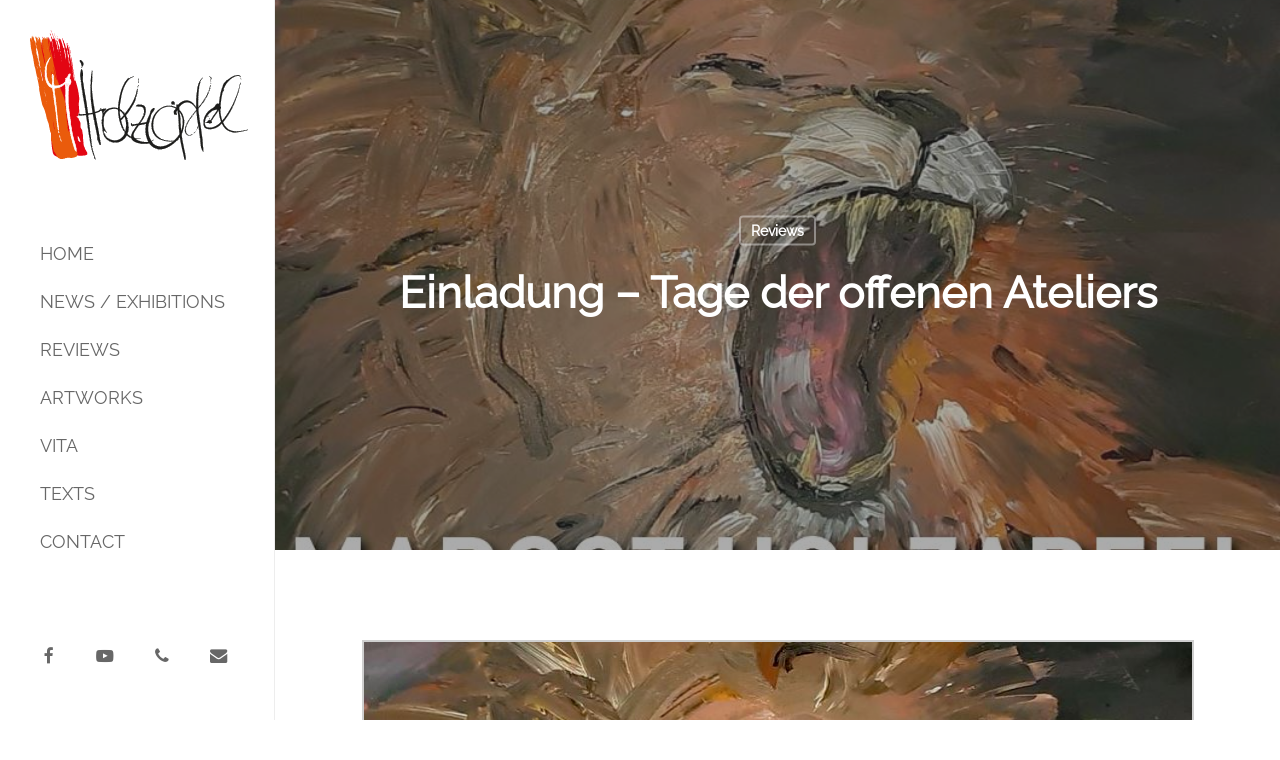

--- FILE ---
content_type: image/svg+xml
request_url: https://www.margotholzapfel.at/wp-content/uploads/2021/11/Logo.svg
body_size: 250214
content:
<svg id="Ebene_1" data-name="Ebene 1" xmlns="http://www.w3.org/2000/svg" viewBox="0 0 653.3 390.46"><defs><style>.cls-1{fill:#e30613;}.cls-1,.cls-2,.cls-3,.cls-5{fill-rule:evenodd;}.cls-2{fill:#ea5b0c;}.cls-3,.cls-4{fill:#1d1d1b;}.cls-5,.cls-6{fill:#fff;}</style></defs><path class="cls-1" d="M130.55,80.18c-.35.08-.55,0-.65-.14-2-4.63-1.3-10.06-2.88-16.39-.42-1.66-2.22-3.61-.24-4.88C128.43,66,130.2,72.78,130.55,80.18Z" transform="translate(-9.03 -8.5)"/><path class="cls-1" d="M63,85.47c-1,.36-.59-.62-.8-1C62.85,84.41,62.93,84.92,63,85.47Z" transform="translate(-9.03 -8.5)"/><path class="cls-1" d="M60.53,78.64c-1.17.28-.57-1.16-.91-1.68C60.57,76.89,60.32,78,60.53,78.64Z" transform="translate(-9.03 -8.5)"/><path class="cls-1" d="M118.56,61.61c-2.13-.34-.8-3.16-1.34-4.08A6.56,6.56,0,0,1,118.56,61.61Z" transform="translate(-9.03 -8.5)"/><path class="cls-1" d="M98,63.56c-1-.27-.28-.65-.57-1.49C98,62.32,98.53,63.09,98,63.56Z" transform="translate(-9.03 -8.5)"/><path class="cls-1" d="M126.24,57.5c-2.06-.92-1.21-3.08-1.53-5.17A16.75,16.75,0,0,1,126.24,57.5Z" transform="translate(-9.03 -8.5)"/><path class="cls-1" d="M88.8,46.42c-2-2-3.13-6.42-2.57-9.28C88.75,39.8,87.89,42.36,88.8,46.42Z" transform="translate(-9.03 -8.5)"/><path class="cls-1" d="M89.2,39.89c-1.17-.31-.83-.93-1-1.89C89.07,38.14,89.05,39.1,89.2,39.89Z" transform="translate(-9.03 -8.5)"/><path class="cls-1" d="M94.11,35.91c-.48-.21-.84-.74-.5-1C94.26,34.74,93.89,35.62,94.11,35.91Z" transform="translate(-9.03 -8.5)"/><path class="cls-1" d="M88,36.69c-1.11-.8-1.42-2.38-1.65-4A4.29,4.29,0,0,1,88,36.69Z" transform="translate(-9.03 -8.5)"/><path class="cls-1" d="M69.36,35.06c-.48-.13-1-.21-1.07-.76C69.08,34.13,69.35,34.47,69.36,35.06Z" transform="translate(-9.03 -8.5)"/><path class="cls-1" d="M86.29,32.22a8.18,8.18,0,0,1-1.76-4.69C86,28.27,85.91,30.47,86.29,32.22Z" transform="translate(-9.03 -8.5)"/><path class="cls-1" d="M36.66,36.78c-1.42.11-.41-1.39-.65-1.92A1.59,1.59,0,0,1,36.66,36.78Z" transform="translate(-9.03 -8.5)"/><path class="cls-1" d="M91.2,28.24c-1.18.49-1.74-1.86-.65-1.93A3.61,3.61,0,0,0,91.2,28.24Z" transform="translate(-9.03 -8.5)"/><path class="cls-1" d="M90.21,26.13c-.66-.13-.81-.75-.88-1.45A1.76,1.76,0,0,1,90.21,26.13Z" transform="translate(-9.03 -8.5)"/><path class="cls-1" d="M84,26.26c-1.07-1.4-2.27-3.75-1.57-5.38C83,22.65,84,24.71,84,26.26Z" transform="translate(-9.03 -8.5)"/><path class="cls-1" d="M88.53,25.46a1.64,1.64,0,0,1-.84-1.24C88.75,23.88,88.27,25,88.53,25.46Z" transform="translate(-9.03 -8.5)"/><path class="cls-1" d="M71.67,26.94c-2.08-2.1-3.44-6.2-3.26-9.64A14.47,14.47,0,0,1,71.67,26.94Z" transform="translate(-9.03 -8.5)"/><path class="cls-1" d="M82.32,20.22a4.77,4.77,0,0,1-1.15-3C82,17.73,82.74,19.35,82.32,20.22Z" transform="translate(-9.03 -8.5)"/><path class="cls-1" d="M74.54,16.74C72.41,15,71.37,11,70.91,8.5,72.89,10.5,73.44,13.89,74.54,16.74Z" transform="translate(-9.03 -8.5)"/><path class="cls-1" d="M136.82,133.45c1,9.1,2.15,18.83,5.84,27.85,1.14-.26.5-1.45,2.24-1.4,5.75,18.43,9.93,34.71,11.33,53.73.41,5.51-1.68,12.41-1.37,18.72.46,9.33,2,19.41,1,28.91-1.56-.53-.6-3.51-1.72-4.47-2.18,1.29.16,3.35.28,5.11a6.71,6.71,0,0,1-3.57,6.26,2.28,2.28,0,0,1-1.3-2.07c-.6.55-.83,1.28-1.55,1.77,1.39,2.66,4.08,4.06,6.06,6.14,1.13,2.47,1.64,4.92,2.83,7.24,1.07,2.08,2.56,4.06,3,6.54.86,4.63-.93,9.85.6,14,1.31,3.56,4.23,5.8,5,9.18.17.69-.35,1.52-.22,2.27.28,1.66,1.94,3.29.58,5.06.88.74.45,2.18,1,3.89.22.71.88,1.41,1,1.9.32,2.11-.77,4.59-.63,7,.24,4.33,1.43,9,1.39,13.23a58.41,58.41,0,0,0,1.78,13.62c.27,1,1.39,1.88,1.76,2.91.94,2.57,1.28,5.37,2.9,7.67.58.81,1.71,1.05,1.38,2.5,3.09,3.17,5.14,7.49,3.29,11.65-3.11,2.06-6.41,2.67-10.69,2.93-4,.23-6.75,1.26-10.43.89-1.82-.19-4.31-.51-5.75-.83-2.94-.66-5.14-2.43-8.84-2.45a55.46,55.46,0,0,0-11.56,1.48c-5.59,1.38-13.23,4.71-19.83,5.89-1.2.22-2.49.07-3.69.24-3.33.5-7,1.87-10.32,1.55-1.2-.11-3-1.19-5-1.82-6.37-2.07-14-5-15.74-11.61-3.31-12.71-4.6-28.2-5.18-41.79-.11-2.47,0-6.65-.1-11.16-.37-13-5.16-24.38-6.12-36.53-.5-6.3-2.73-12.18-3.62-18.75-1.5-11.14-2.06-22.7-3.49-34-1.07-8.46-2.78-16.91-2.86-25.1a120.39,120.39,0,0,0-5.32-35.52c-.73-7.31-2.72-14.69-4.54-22.21-5.92-24.54-6.14-49.81-11.37-75.18A151.64,151.64,0,0,1,32.9,59.61c-.14-1.71.5-3.4.37-5-.3-3.57-1.8-7.22,1.31-10.22-.08-2.22-.11-4.42.79-6.13,1.36.89,2.47,3.15,3,4.75,1.86,5.46,1.91,12.07,3.84,18.28C42.85,55.65,41.06,48,42,42.14c2.13,4.29,2,9.64,3,13.47.24-6.77,1-14-.42-20.06A21.41,21.41,0,0,1,48,41.14c.92-4.1-1.91-9.68-1.92-12.71,2,.56,1.85,2.68,2.29,4.17.67,2.32,1.33,4.79,2.3,7.75.06-2.76.79-.24,1.18,1.41.54-2,.81-4.2,2.43-5.67,4.17,9.11,3.81,20.21,5.38,28.8a3.57,3.57,0,0,1-2.59-2.35c.65,7,.37,11.44,1.9,17.86.2.83,1.11,1,1.79,1.33.55,2.58-.17,4,1,5.9-.42,0-.55-.32-1-.32a35.79,35.79,0,0,0,3.53,14.74c-.27,3.06-.2,7.53,2.07,10,1.16-.25,1-.38,1.87,0,.9-5.77-1.16-12.74-1.56-19.46S63.29,77.21,62.87,69c-.22-4.6-1.74-8.51-2.38-13.54-.3-2.37.17-4.91-.32-7.11-.79-3.55-2.82-6.95-1.88-10.71,1.63-.39,1.33,1.1,1.6,2,2.36-2.68,0-6.14-.25-10.24,2.37,2.61.78,4.85,3.48,7.37,1.22-2.37.12-4.91.21-7.62C68.05,32.94,67.42,40.2,70,45.7c0-1.85.31-3.54,1.66-4.68-1-1.7-.21-4.15-1.3-5.64,6.83,11.46,6.18,24.48,10.17,40A76.16,76.16,0,0,0,78,57.85c-1.59-6-1.93-13.31-3.46-19.66-1-4-4.51-8.16-1.66-11.19,1.92,2.44,1.39,7,4.44,9.27.65-1.15.85-1.76,2.62-1,.34-5.67-4.45-12.12-5.28-17.64,2.42,2.54,2.79,5.69,4,8.64C82.28,35,87.5,42.94,88.77,53.35c1.07.1.36-.74.42-1.17.52,1,1.84,4.73.2,4.67,1.72.64,1.66,4.07,1.61,5.6-.68.06-.29-.91-.54-1.27-1.1,1.33.36,3.44.58,5.06.35-.08.19-.43.19-.69,1.84,1.75,1.9,5.76,2.84,9,.58-11.07-4.06-23-5.36-33.94,3.83.4,3,5.38,3.75,7.11-.33.1-.13.47-.54.52.16.29.54,0,.57-.3.56,4,2.89,6.76,3.45,12.52,1-.62-.08-2.29,1.07-2.82a28,28,0,0,1,.73,4.15c-.61,0-.21-1-1.34-.5-.16,2.68.91,5,1.69,7.83.66-1.18-.09-2.72,0-3.79.65-.21.5.36,1,.32,1-8.55-2.2-18.61-5.73-27.2.34-.84-1,0-1-.54-.37-3.57-1.56-6.19-2.1-8.44,2.12,3.22,3.79,8.2,5.88,12.21A12.8,12.8,0,0,0,95.37,36c.6,0,.38.81,1.33.5,1.61-.33-.36-1.47.53-2.31,1.55-.74,1.63,1.94,3.16,2.06,3.27,8.3,6.1,17.6,8.89,27.46,1.11-.08.52-1,1-1.47a6.1,6.1,0,0,1,.66,7.29c2.14,9.47,3.46,17.21,5.46,27.45,1.81-8.41-2.25-19.18-2.64-29.15.33-.84-1.06,0-1-.54-.95-13.33-5.43-22.91-7.95-34.51,2.39.79,2,3,2.68,4.58.76,1.95,2.44,3.57,3.13,5.4.29.79-.08,1.7.12,2.45.36,1.4,1.71,2.58,2.25,4,1.93,4.88,2.32,10.12,3.91,15.14,1.46.47,1-1.54,1.48-2.2a2.29,2.29,0,0,1,1.15,1.2c1.28-4.43-.85-9.55-1-14.4,0-.53,1-1.14.34-1.61,1.27-.21,1.24.84,2.06,1.08-.26,1.19,0,2.67-.26,3.83,4,8.59,5.86,17.86,7.13,28.13,1.9,15.31,6.25,30.53,7.62,45.06.23,2.38.71,4.92,1.08,7.9,1-1.57.45-4.17-.39-5.76-.19-11.4-4.75-28.26-5-40.47,0-1.62-2.54-3.81-.27-5.11.41,1.88,1,3,.54,4.85,3.35,10.54,3.81,21.59,6,32.51.52,2.58.31,5.42.77,7.95.18,1,1.08,2,1.15,3,0,.29-.74.69-.76,1-.28,5.41,3.83,10.38,2.47,15.77a21.22,21.22,0,0,1,3.07,12.12M129.3,304.66c-.68-.6-.29,1-1.41.85-4.18-4.61-5.77-13.62-2.78-19.31-1.8-2.65-.79-5.69-1.27-9-.39-2.65-2.19-5.23-3-8.12-2.32-8.41-.59-19.11-3-27.54,1.12-2.32,0-6.34-1.8-8.48.41,3.86-1.37,7-1.62,10.26-.34,4.43.53,9.12.6,14a113,113,0,0,0,2.67,24c2.37,9.7,2.63,23.66,7.41,31.45C133,312.27,129.11,307.35,129.3,304.66Zm-56-40.21c.45,4.72,0,12.46,2.43,15.55C76.46,275,74.8,269.23,73.33,264.45Zm18.43,2.11c-2.74-1.51-1.5-5.62-2.86-7.45.45,3.1-1.76,7.69.7,11.08A4.2,4.2,0,0,0,91.76,266.56Zm-5.93-.13s-.2,3.91.65,3.71C86.1,269.55,86.53,266.58,85.83,266.43Zm62.64-10.25c-.12-1.45,1.16-2.89.75-4.56-.9-3.73-.19-7.15-.09-11.16-2.51,1-1.4,2.59-1.1,4.38.74,4.41-.3,10.38.14,15-.73.34-1.36-.87-1.21.16l.15.88c.48,0,1.16-.53,1.9.2C149.44,259.19,148.61,257.84,148.47,256.18Zm-56,8.95c-.52-8.05-1.26-13.23-.88-20.88-1.44,1,.07,3.47-2.77,3.7.38.73-.31.9,0,1.57.63.16,1.32.26,1.15,1.19-.46.07-1.52-.72-1.22.16.88.48,1.57,1.3,2,.86-.48,2.64,1.37,5.45.2,8.24.4,1.57,1.4,2.57,1.42,4.51-.11.75-1.56.65-.68,1.43C93.12,266,90.89,265.17,92.45,265.13Zm16.81-7.06c-.87.7-1,3.73.69,3.93Zm24.62-6.95c.42,2.08-1.26,5.54.85,6.6C136.05,255.46,136,252.27,133.88,251.12Zm-28.16,4.5c.39-3.63-1-.91,0,0Zm-.74-7.73c.25,1.66-.38,3.9.62,5.28C105.73,251.52,106.4,249.21,105,247.89Zm28.94-14.2c-.85,2.6-.1,7.09.13,9.59A23.22,23.22,0,0,0,133.92,233.69Zm-5.77-112.31c.34.66.12.89.5,1.05C128.86,122.25,129.21,121,128.15,121.38Zm-.17-9.81c-1.83,1.7-.5,7.49.63,8.85C128.44,117.13,127.81,114.72,128,111.57Zm-1.53-3.38c.64-.23,1.08.49.88-.34-.1-6.65-2.83-10.64-2.78-17.52,2.36-3.3.36-7.52-1.8-10.27-.4-5.28-.69-11.55-3.23-16.56,1,3.81,1,7.94,0,10.5,0,.9,1.82.11,1.75,1.12.1,3.47-1,6,.89,8.59.31.76-1,.68-.68,1.43.77,2.68,1.13,5,2,7.79a27.72,27.72,0,0,1,.93,3.46c.06.45-.7,1-.69,1.43s1.16,1.41,1,2.1c-.67,2.81.83,7.32,2.22,10.89C126.77,109.12,127.86,109.42,126.45,108.19Zm-22.55-6c0,.5.22.81.76.79C104.53,102.55,104.78,101.8,103.9,102.14Zm.26-3.84-.91.12c.62.71-.3,1.43.91,1.67C104.4,99.22,103.82,99,104.16,98.3Zm-5.29,0c.64-1.54-1.37-1.2,0,0Zm4.3-3.9c-.91-.24-.68,1-.16.91C102.88,94.92,103.27,94.8,103.17,94.41Zm-.24-3.1c-.86.08-.78.65-.72,1.21C103.18,92.5,103.1,91.93,102.93,91.31Zm-19.72-.6c.1.36.18,2,.53,1.27C83.64,91.62,83.56,90,83.21,90.71Zm17.38-9.15c.14,1-.35,3.73,1.42,4.51C101.6,84.49,102.51,82.14,100.59,81.56Zm-18.5,2.81c.68,1.45-.07,2.76,1.23,3.42C82.85,86.71,83.41,84.63,82.09,84.37Zm18.27-4.12c0,.3-.36.47-.15.91C101.28,81.19,101.25,80.17,100.36,80.25ZM81.93,81.71c-.22.19-.55,1.61.54,1.27C82.23,82.22,82.26,81.86,81.93,81.71Zm-.72-2.37a1.74,1.74,0,0,0,.88,1.46C81.92,80.19,82.08,79.26,81.21,79.34Zm17.5-8.49c-.32,1.64.46,5,1.3,5.64C99.86,74.93,100.58,72.09,98.71,70.85Zm19.91-.09c.22.3-.16,1.18.49,1C119.54,71.43,119.18,70.89,118.62,70.76ZM98.81,66.14c-.15.53.6,1.42.76.8C99,67,100,66,98.81,66.14ZM55.21,59a1.73,1.73,0,0,0,.87,1.45A1.72,1.72,0,0,0,55.21,59Z" transform="translate(-9.03 -8.5)"/><polygon class="cls-1" points="72.81 232.28 116.09 216.2 138.33 219.6 143.83 231.62 143.39 241.01 140.45 254.96 132.22 260.45 137.13 300.88 136.97 312.25 110.84 311.01 61.49 295.06 59.07 266.02 63.76 239.24 72.81 232.28"/><path class="cls-2" d="M58.24,273.77m3.32,7.82c3.8,7.91,4.84,15.91,6.4,24,.56,2.9.85,6,2,8.63,1.9,4.37,4.24,8.51,4,13-.47.13-.25.5-.84.6.13.78.53,1.65.15,2.26-.69.36,1.09.58.61.38-.51-1-.88,1.14-1.55.55-.4,2.64-.55,1.35-.47,3.76.17,5.07,3,10,3.61,15.08.57,4.68,1.94,10.15,2.91,15,.68,3.42,1.09,6.38,2.59,9,.57,1,1.7,1.64,2.38,2.72a82.81,82.81,0,0,1,4.51,8.31c1.8,3.8,4.52,7.91,8.09,8.77A14.59,14.59,0,0,0,109.81,395c1.78,1,3.14-1,4.67-1.53,1.1-.4,3,.2,4.52-.39.64-.25,1.48-1.2,1.87-1.29s1.19.54,2,.54c.55,0,1.19-.36,1.63-.34s.77.51,1.15.54c.59,0,1.25-.37,1.64-.34,2,.15,3.84.89,6,.84a37.63,37.63,0,0,0,4.29-.93,28.4,28.4,0,0,0,10.34-3.3c.31-.94,1.48-1.5,2-2.42.93-1.56.45-3.47.73-5.21.07-.5.72-.87.78-1.21.3-1.7-1-3.43-1.83-4.46.92-2.15-1.89-4.25-2.75-5.94-.62-1.19-.58-2.37-1.07-3.75-.25-.71-.94-1.3-1.15-2-.5-1.64-.22-3.72-.34-5.57a45.65,45.65,0,0,0-1.14-5.84c-.4-2.13-.41-4.4-1-6.53-1.56-5.58-4.42-11-6.86-16.77-2.3-5.48-4.83-12.24-8.69-16.34-.26.37.91.92.2,1.39-3.71-1.22-4.19-6.73-4.8-9.87-.35-1.86-1.15-3.77-.54-5.05.1.42,0,1.14.67,1-1.33-4.31-1.05-8.85-1.72-13.41-.33-2.15-1-4.19-1.2-6.45-.53-6.52-.78-13.41-1.93-19.68-.16-.87.48-1.95.5-2.78a9.89,9.89,0,0,0-.36-1.75c-1.45-11.22-1.91-23.72-4.18-35.18-1.76-6.08-3.57-11.79-6-18.24-5.53-14.87-11.5-30.13-16.73-44.86-2.4-6.76-3.27-14.2-4.59-20.58-.55-2.63-1.39-5.28-1.21-7.92-4.54-14-6.27-28.44-9.56-42.46-1.65-7.05-3.84-13.52-4.69-20.31-.77,0-.1,1.32-.69,1-1.15-3.49-.48-6.36-1.11-9.67,1.3-2.77,0-6.62-.61-10.53-.82-5.57-.86-10.22-4.26-15,.7,3.21,2.48,6,2.24,8.72-.5-1.12-1-2.35-2-2.27,2.32,10.82,3.07,20.61,5.21,31.1-.25-.25-.25-1.13-.67-1C68.12,73.84,71.91,80.23,71,85a17.92,17.92,0,0,1,.9,5.31c-.65-2.3-1.13-4.65-1.65-6.45a126.59,126.59,0,0,1-4.56-24.4c-.45-4.84-.45-9.86-2.56-14.73.49-4.16-.71-9.51-2.69-14-.71-.6-1.69-.53-2.46-1,1.68,1.52.45,3.34-.23,4.35C57.9,35,59,35.36,58.82,36c-3.08-1-4.67-5.65-8.49-4.77.72,1.79,3.48,3.42,2.22,5.76-.76-1.89-2.58-4.32-4.33-5a8.49,8.49,0,0,0,.49,4.44c-1.08.45-1.19-1.55-2.49-.54-.38.26.32.9.38,1.31-1.13.14,0,1.57-.49,2.34-.24-.26-.42-.68-.77-.7a30.55,30.55,0,0,1,.84,4.71c-.54-1.06-.81-2.73-1.42-4-.95,2.55.52,5.37.84,8.1a68.37,68.37,0,0,1,.3,7.92c-.7-1.51-.15-3.39-1.2-4.54,1.44,8.34,1.56,17,3.66,25.12a7.5,7.5,0,0,1,0-1.33A68.15,68.15,0,0,1,51.5,86c-.39,0-.64-.4-1.06-.36,1.77,8.76,4,17.41,4.13,25.88-.46-.8-.35-2.18-1.21-2.62-.1.32.15,1.51-.33,1.21-1.39-4.61-1.74-8.68-2.63-13.41-1.26-6.77-3.57-14.62-4.67-20.76-.88-4.91-2.28-10.52-2.37-14.81-.11-4.83,1-8.06-1.09-13.49-.37-.93-.73-1.29-1.06-2.27-1.23-3.75-.68-8-2.45-11.6-1.33-2.67-2.83-4.64-5.47-5.52.39,1.54,1.84,3,2.69,5.33-1.89,3.34.22,8,.18,12-1.56-4.51-1.57-8.79-3.55-13-.64-.28-1.18-.82-1.94-.8.81,3.52,1.38,7,1.89,10.37-2.7-3.76-1.31-8.37-4.5-12.13-.42-.68.68,0,.05-.87-.52.36-1-1.47-1.81-1.49A12.86,12.86,0,0,1,25,29.74c2,5.52,2.28,10.88,3.1,16.39-.16.53-1,.84-1.16,1.38-.5,5.62,1.4,12.18,2.72,18.47.45,2.12.36,4.18,1.22,6-.08-2.14-.71-4.47-.56-6.53.35,1,.57,1.2,1.12,1-.2.81,1,2.09.13,2.7,2,5.84,2.29,13,3.8,18.39.24.82,1.47,2.42.56,3.13-1.24-1.12-1-4.25-2.28-6.37-.43,2.72.8,4.78,1.39,7.85.26,1.35-.3,2.41.16,3.74a45.31,45.31,0,0,1,2,7.15c.35,1.93.81,4,1.13,5.84.47,2.67.29,5.4.59,7.57.43,2.91,3.15,4.51.64,6.71-.51-2.76-1.17-6-1.95-9.07s-1.22-6.11-2.37-8c-.36-.85.69-.3.42-1-.12-.6-.74.08-.78-.71-1.63-8-2.61-16.61-4.48-24.22.56,5.11,1.83,10.45,2.24,15.51-1-.14-1.35-3.46-.68-2.45.59.18-.4-.94-.67-1-.73-7.33-4.27-15.6-4-22.57A40.22,40.22,0,0,0,30,77.73C29.06,73.12,27,69,27.07,64.22c0-.82.62-1.76.59-2.61-.09-2.88-1-5.66-1.42-8.89-.33-2.77-.09-6.88-1.24-9-.31-.56-1-.69-1.47-1.23C19.93,37.93,21.66,30.73,17,26c-1.9,1.15.24,2.87,0,4.44-1.36.28-1.56-2.36-3.16-1.51.2,4.93,2.2,10.47,1.9,15.24-1.33-4-.84-9.24-3.78-12-.66.28-1-.11-1.72.16a5.83,5.83,0,0,0,0,3C8,37.53,9.48,40.06,9.91,43.1c.75,5.31,1.06,10.81,1.42,15.67.28,3.8,1.4,6.24,2.1,9.85.67,3.46.82,7.07,1.88,10.37,2.61,8.09,3.55,15.75,4.72,23.27.61,3.93,1.12,8,1.9,11.85a41.4,41.4,0,0,0,1.2,4.54c2.52,7.62,3.41,14.64,4.89,21.7,2.47,11.74,5.63,24.42,7.42,35.39.57,3.54,1.92,6.67.68,9.23,2.23,14.66,5.79,31.16,9,46.11a40.35,40.35,0,0,0,3.41,8.81c1.4,3,3.17,6,4.28,9.26a176.71,176.71,0,0,1,6.63,26.42c.3.74,1.12.52,1,1.41M61.92,59.12a18.11,18.11,0,0,1,.77,6C62,63.55,62,61,61.92,59.12ZM82.11,128.9q.83,4.38,1.79,8.71c1.31,5.83,3,11.43,4.43,16.83a18.57,18.57,0,0,1,.82,5.14c-6.36-12-7.56-26.23-9.75-39,.2-.13.35-.12.45,0C81.45,123,81.6,126.1,82.11,128.9ZM47,47.16c.11-.19.61,1,0,1C47.09,47.88,46.89,47.47,47,47.16Zm.27,1.56c2,6.84,2.66,14,3.22,21C49.06,63.2,48.84,56.06,47.25,48.72Zm30.51,87.71a39.42,39.42,0,0,1-1-5.93,103.4,103.4,0,0,1,3.63,20C78.41,146.79,78.52,141.32,77.76,136.43ZM57.18,103.1c.62.13,0,1.07.54,1.66C56.94,104.58,57.28,103.54,57.18,103.1ZM73,132c.23,0,.29.29.54.18.9,5.5,3.46,11,2.51,15.59C74.53,142.49,72.85,137.36,73,132ZM40,72.85c.61-.1,0,.55.4.88C40,73.88,40,73,40,72.85Zm.47,3c.37,0,.77,2.48.9,3.39C40.94,78.61,40.79,76.84,40.51,75.82Zm.86,4.27c.28-.13,1,1.1.3,1.13C41.29,80.75,41.56,80.49,41.37,80.09Zm.38,1.3c.72.11.18,1,.73,1.57C41.89,82.9,41.84,81.78,41.75,81.39Zm.44,1.92c.69.06.32,1,.65,1.4C42.12,84.65,42.66,83.78,42.19,83.31Zm22.86,53.27c.72.06.17.93.65,1.4C65,137.93,65.38,137,65.05,136.58Zm-7-5.89a79.34,79.34,0,0,1,3,14.3C59.13,141.21,58.69,135.18,58.07,130.69Zm-1.6,14.95c-.55,0-.36-1.09-.46-1.48C56.62,144.23,56,145.14,56.47,145.64Zm-.5-2.52c-.45.15-.46-.72-.4-.88C56.18,142.14,55.72,142.86,56,143.12Zm-17.83-41c.58,1.28,1.47,3.93,1.15,5.4C38.5,106.78,38.37,103.73,38.14,102.16Zm2.17,13.42c1.22,1.32,1.83,4.26,1.67,6A47.36,47.36,0,0,1,40.31,115.58Zm10.42,17.66c.28-.06.36.37.5.62.7-.17-.09-.83.69-1,1.24,5.73,2.47,11.43,3.85,17.52,1.9-.83.11-2.91.49-4.26a21.26,21.26,0,0,1,1.33,7.24c-.94.21-1.24,1.13-2,.94C52.65,147.46,51.39,139.86,50.73,133.24ZM32.55,98.8a.9.9,0,0,0,.63-.08,4.49,4.49,0,0,1-.47-3c.47.89,1.15,3.77.41,4.27C32.58,100.07,33.06,99.24,32.55,98.8Zm17.33,55.84c-1.6-2.55-1.69-7.52-2.75-11.25C48.48,146.69,49.19,151.06,49.88,154.64ZM22.31,83c.68.34.48,1.63.86,2.35C22.47,85,22.58,83.66,22.31,83Zm14.52,33.79c-.5.62.44,1.73.5,2.53-1.07-1.08-.66-2.36-1.41-4,.29-.29-.12-.58.47-.43-1.08-2.13-1.33-4.23-1.81-6.8,2.3,3.92,3.64,10.85,4.1,14.64A28.78,28.78,0,0,0,36.83,116.76Zm.21,2.87c1.17,1.19.8,3.13,1.46,4.63C37.62,123.18,37.52,121.08,37,119.63Zm4.36,18.14c.69-.12.24.28.59.79C41.6,138.78,41.61,138,41.4,137.77ZM28.76,114.34c2.07,4.37,2.65,8.83,3.87,13.7A78.85,78.85,0,0,1,28.76,114.34Zm16.39,39.3c-.74-3.67-1.49-7.19-2.25-10.2.33-2.59-.89-5.71-1-8.45-.92.23.09,1.11-.17,1.57-1.38-1.18-.32-3-1.18-5,.71.06.17.93.65,1.4a10.62,10.62,0,0,0-.59-4.19c.85-.23,1.07-1.21.75-2.25,4.21,12.7,4.82,23,7.76,35.65-.51-.78-1.7-.73-2.18-1.32C45.44,159,45.63,156,45.15,153.64Zm-13.72-7.86c1,4,3.5,9,3.36,13.08C32.15,154.58,32.6,150.06,31.43,145.78ZM80.58,301.86c-1.14-6.8-3.22-14.25-3.06-20.65a4.15,4.15,0,0,1-.35-1.74c1.63,6.42,2.9,15.3,4.74,22.83.47,1.93,1.26,4.3.39,6.19C80.93,306.69,81,304.15,80.58,301.86Z" transform="translate(-9.03 -8.5)"/><path class="cls-3" d="M511,298.82a4.51,4.51,0,0,0,.26-2c0-.36.06-.84.45-.84.67,0,.69-.19.37-.65-.19-.28-.33-.5,0-.79s.12-.49,0-.74-.17-.59-.26-.89c-.34-1.14.09-2.34-.53-3.54-.52-1-.36-2.34-.64-3.49-.65-2.71-.88-5.48-1.37-8.22a55.53,55.53,0,0,1-.76-6.95c-.07-1.46-.24-3-.37-4.43-.16-1.8-.49-3.57-.71-5.36a23.38,23.38,0,0,0-.55-4.55,6.45,6.45,0,0,1-.16-1.71,8.2,8.2,0,0,0-.25-2.23c-.32.36-.55.65-.8.91s-.44.48-.8.37a.93.93,0,0,1-.69-.88,3,3,0,0,1,1-2.45c1.45-1.28,1.77-2,1-3.79a44,44,0,0,0-2.66-4.73c-2.16-3.55-5.07-6.44-7.9-9.42a10.76,10.76,0,0,0-1.94-1.36,40.47,40.47,0,0,0-4.7-3,20,20,0,0,0-12-2.33,50.27,50.27,0,0,0-5.51,1.33,14.31,14.31,0,0,0-2.9,1.26,35.72,35.72,0,0,0-7.8,5.42,34.16,34.16,0,0,0-5,5.64,5,5,0,0,0-1,4.6,8.71,8.71,0,0,1,.33,2.23,5.51,5.51,0,0,0,1.66,3.64c.64.66,1.27,1.34,1.95,2s.82,1.31,1.4,1.88a4.91,4.91,0,0,1,1.65,2.47c0,.21.37.36.52.56.41.52,1,1,1,1.67a2.26,2.26,0,0,0,1.11,2,.94.94,0,0,1,.41.5c.3,1.38,1.25,2.54,1.29,4,0,.21-.07.42.08.63a5,5,0,0,1,1.1,2.75,2.51,2.51,0,0,0,.26.74,10.58,10.58,0,0,1,1.08,3.42c.13,1,.43,2,.62,3a39.92,39.92,0,0,1,.94,9,19.76,19.76,0,0,0,0,4.14c.07.39-.28.62-.46.91a1.77,1.77,0,0,0-.13,1.67,5.68,5.68,0,0,1-.24,3.86c-.22.52-.72,1-.12,1.66.19.19,0,.51-.22.69a1.42,1.42,0,0,0-.43,1.56,2.78,2.78,0,0,1-.36,2.4,1.44,1.44,0,0,0-.23,1,9.25,9.25,0,0,1-.42,3.39c-.12.6-.21,1.21-1,1.41-.4.11-.33.48-.2.78a4.27,4.27,0,0,1-.22,3.3c-.64,1.82-1.16,3.69-1.85,5.49a3.56,3.56,0,0,1-.5,1.08c-1.47,1.68-1.37,3.68-1.24,5.69.16,2.46.53,4.91.86,7.35s.61,4.91,1.05,7.34c.57,3.17,1.08,6.35,1.78,9.5s1.24,6.41,1.87,9.62,1.32,6.3,2,9.46c.45,2.16.84,4.33,1.3,6.49.5,2.37,1.12,4.72,1.57,7.09A100.77,100.77,0,0,1,474.84,394a5.44,5.44,0,0,1-.17,1.71c-.19.73-.62,1-1.13.55-.65-.6-1.41-.33-2.06-.59s-.43.37-.74.55a4.06,4.06,0,0,1-.48-1.7,28.2,28.2,0,0,1-.85-4,35.6,35.6,0,0,0-.83-4.16c-.69-3.51-1.5-7-2.3-10.48-.69-3-1.49-6-2.15-9-.91-4.14-1.88-8.26-2.72-12.41-.88-4.33-1.62-8.68-2.45-13-.64-3.34-1.18-6.69-1.68-10.05a1.86,1.86,0,0,0-.45-1c-.84,1-2,1.65-2.39,3-.15.55-.66.8-1,1.18-.94,1-1.82,2.14-2.74,3.21.71.43,1.44.07,2.32.19a7.47,7.47,0,0,1-2.25,1.29,5.22,5.22,0,0,0-1.33.83,6,6,0,0,1-3.17,1.46c-.22,0-.38,0-.4.35-.07,1.1-.35,2.07-1.67,2.27-.28,0-.4.3-.54.53-.71,1.16-1.5,2.21-3.09,2.05a.41.41,0,0,0-.48.49c.18.92-.42,1.32-1.1,1.57a2.94,2.94,0,0,0-1.75,1.51,1.61,1.61,0,0,1-1,.8,9.3,9.3,0,0,0-4.26,3c-.83,1.06-2.2,1.26-3.18,2.08-.1.09-.34,0-.5,0a.64.64,0,0,0-.82.48,1.87,1.87,0,0,1-.95,1.06c-2.07,1.07-4.15,2.14-6.23,3.18a9.19,9.19,0,0,0-1.65.85,1.93,1.93,0,0,1-.82.41c-1.94.22-3.43,1.52-5.2,2.16a42.1,42.1,0,0,1-9.81,2.12,36.16,36.16,0,0,1-11.7-.54c-4.43-1-8.85-2.17-12.72-4.73a48.57,48.57,0,0,1-7.29-5.91,63.2,63.2,0,0,1-5.36-5.86,1.13,1.13,0,0,0-1.37-.49c-1.55.51-3.24.38-4.75,1.07a.91.91,0,0,1-.51.12c-1.71-.58-3.35.35-5.06.18a24.71,24.71,0,0,0-3.53.18,4.66,4.66,0,0,1-2.34-.25,1.23,1.23,0,0,0-1,0c-.29.11-.83.37-.79-.42,0-.21-.29-.26-.49,0-.63.71-.9.82-1.56.33a1.42,1.42,0,0,0-1.54-.22,3.42,3.42,0,0,1-3.77-1.39c-.43.13.15.58-.24.73a1,1,0,0,1-.77,0,8.61,8.61,0,0,0-3.36-.59c-1,0-1.66-.86-2.54-1a8.5,8.5,0,0,1-2.57-.4,22.23,22.23,0,0,0-3-1.09,33.56,33.56,0,0,1-6.9-3.34,15.56,15.56,0,0,1-6.16-6.22c-.61-1.23-1.22-2.49-1.74-3.85-.25.26-.37.84-.91.46s-1-.43-1.31-1.05a3.93,3.93,0,0,0-.85-1c-.23-.25-.48-.41-.73,0-.37.63-.81.67-1.21.05-.25-.37-.5-.6-1-.38a.39.39,0,0,1-.35-.12,19.61,19.61,0,0,1-2.15-2.12,3.1,3.1,0,0,0-1.64-1.19,1.86,1.86,0,0,1-1.31-1.17,4.71,4.71,0,0,0-1.85-1c-.24.05-.35.25-.44.45-1.14,2.37-2.93,4.3-4.35,6.47a4.31,4.31,0,0,1-.51.62,63.19,63.19,0,0,1-4.9,4.78,41.86,41.86,0,0,1-6,4.3,36,36,0,0,1-9,3.74,44.41,44.41,0,0,1-8.51,1.13,26.25,26.25,0,0,1-4-.17,35.41,35.41,0,0,1-6.76-1.23c-1-.3-1.87-.8-2.84-1.08-.39-.11-.61-.3-.49-.77s-.18-.56-.38-.8c-.07,0-.21.05-.22.1-.22,1.07-.22,1.08-1.27.67a35.79,35.79,0,0,1-3.74-1.67c-.4-.21-.78-.43-.6-1s-.72-.95-.6-1.65c0-.12-.56,0-.58.24-.11,1.12-.68.61-1.14.34a9.93,9.93,0,0,0-1.14-.66,1.75,1.75,0,0,1-1.28-1.93,3.6,3.6,0,0,0-.12-.85,2.29,2.29,0,0,1-2.42-.44,6.83,6.83,0,0,1-1.9-2.51c-.14-.26-.11-.39.19-.46.73-.18.24-.48,0-.69s-.5-.12-.76-.12a1.15,1.15,0,0,1-.88-.5c-.27-.32.31-.69-.08-.87s-.59-.12-.81-.37-.55-.4-.63-.66a3.06,3.06,0,0,0-1.4-2.1.41.41,0,0,1-.15-.35,4.32,4.32,0,0,0-1.13-2.72c-.31-.46-.23-1-.61-1.44a.31.31,0,0,1,.11-.54.59.59,0,0,1,.7.22c.22.27-.11.71.39,1-.07-.56,0-1.09-.34-1.42-.68-.59-.82-1.54-1.55-2.12-.29-.23-.91-.91.22-1.05.3,0,.29-.33.21-.53-.22-.56-.65-1.06-.16-1.71.14-.18-.12-.4-.32-.5a7,7,0,0,0-.86-.34c-.35-.1-.59-.3-.49-.66.17-.6-.11-1.22.16-1.83a.88.88,0,0,0-.42-1.33c-.1-.05-.25-.2-.24-.28.13-1.13-.77-2.07-.58-3.2,0-.2-.14-.55.05-.62,1-.36.35-1,.29-1.49a8.86,8.86,0,0,1-.29-2.23.88.88,0,0,0-.29-.84c-.19-.14-.37-.4-.21-.55.53-.56.07-1.08,0-1.61a5.66,5.66,0,0,1-.21-2.35.55.55,0,0,0,0-.38,8.26,8.26,0,0,1-.87-4.2,2,2,0,0,0-.19-.77c-.08-.2-.17-.53,0-.62,1.39-.85.24-1.76,0-2.51a12.38,12.38,0,0,1-.88-3.57,2,2,0,0,1,1.22-2.21,1.44,1.44,0,0,0,.32-.23c.3-.26.34-.51-.08-.69a.87.87,0,0,0-.38-.11c-.74,0-.77-.5-.68-1a11.25,11.25,0,0,0,.29-1.83c0-.79-.35-1.52-.32-2.34s-.11-1.68,1.07-1.93c.37-.07.54-.56.22-1s-.27-1,.07-1.66a4.78,4.78,0,0,0,.36-2.83,8.83,8.83,0,0,1,.31-4.18,8.18,8.18,0,0,0,.19-3.93,2,2,0,0,1,.21-1.51,1.83,1.83,0,0,0-.05-2.32,3.64,3.64,0,0,1-.63-2A25.69,25.69,0,0,0,224,252c-.17-.64-1-.68-1-1.39a3.16,3.16,0,0,0-.59-.08c-.24.22-.06.43-.08.64-.07.72-.77,1-1.45.55a1.94,1.94,0,0,0-1.05-.5c-1.37,0-1.78.46-1.51,1.8a2,2,0,0,0-1.6.48,3.41,3.41,0,0,1-2.54,1.17,1.19,1.19,0,0,0-.83.33,4.57,4.57,0,0,1-2,.93c-2,.33-3.73,1.55-5.72,2a4.16,4.16,0,0,0-1,.46c-.46.24-.54.59-.45,1.11.95,5.25,2,10.5,2.89,15.77.38,2.16.85,4.33,1.23,6.5.44,2.53,1.06,5,1.48,7.53.82,4.78,2,9.47,2.89,14.24.71,3.85,1.41,7.71,2,11.58.25,1.52.71,3,.83,4.56.16,2.08.82,4.06,1.12,6.11a4.25,4.25,0,0,1,.13,1.05,6,6,0,0,0,.57,3.46,1.54,1.54,0,0,1-.07,1.51,1.66,1.66,0,0,0,.3,2.06,1.8,1.8,0,0,1,.52,1.7c0,.12-.1.27-.05.38.81,2.2.53,4.58,1.06,6.83a5.06,5.06,0,0,0,.18.91c1.23,2.31,1.21,4.92,1.73,7.4a1.5,1.5,0,0,1-.11,1.29c-.15.21-.32.6-.54.52-1-.39-1.74.84-2.61.45a2,2,0,0,1-1.2-1.62,2.83,2.83,0,0,0-.46-1.35,19.7,19.7,0,0,1-1.49-4.36,7.57,7.57,0,0,0-.65-1.56,8.56,8.56,0,0,1-1.18-2.5c-.19-.94-.91-1.62-1.18-2.5-.39-1.27-.63-2.58-1.07-3.82a11.37,11.37,0,0,1-.41-3.32c0-.59.21-.81.75-.82a2.66,2.66,0,0,0-.18,1.42,27.34,27.34,0,0,0,1.59,6.5,1.47,1.47,0,0,0,.76,1c.35-.42-.54-1,.21-1.36.06,0-.07-.24-.19-.28-.73-.24-.82-.92-.87-1.5a13.32,13.32,0,0,0-.49-2.82,12.36,12.36,0,0,0-.84-3,33.83,33.83,0,0,0-1-5.46,1.09,1.09,0,0,1-.08-.39,10.16,10.16,0,0,0-.85-4.34,10.69,10.69,0,0,1-.6-3.25c-.17-1.9-.9-3.68-1.15-5.57a19.09,19.09,0,0,1-.38-2.61,4.54,4.54,0,0,0-.34-1.42,3.63,3.63,0,0,1-.29-.88c0-2.26-1-4.34-1.32-6.54-.61-3.57-1.34-7.11-2.08-10.65a6.77,6.77,0,0,1-.32-3.51c0-.14-.09-.34-.14-.5s-.12-.33-.19-.5c-.43-1.22-.33-2.59-1-3.75-.23-.36-.07-.85.05-1.29a1.79,1.79,0,0,0-.33-1.87A2.94,2.94,0,0,1,200,277a47.16,47.16,0,0,0-1-5.17c-.44-2.29-.87-4.59-1.27-6.9-.21-1.17-.46-2.34-.71-3.5s-.37-1.16-1.45-.95c-1.51.29-3,.56-4.52,1a57.43,57.43,0,0,1-7,1.5c-1.38.23-1.36.27-1.19,1.61.34,2.66.6,5.34,1,8,.34,2.36.42,4.75,1,7.08a12.21,12.21,0,0,1,.29,2.76c0,1.92.49,3.77.65,5.66.12,1.36.28,2.72.43,4.07a1.39,1.39,0,0,1,0,.53c-.22.7.88,1,.44,1.78s.12,1.28.12,1.93a31.88,31.88,0,0,0,.65,5.5,15.26,15.26,0,0,1-.08,1.93,8,8,0,0,0,.46,3.06,4.64,4.64,0,0,1,.47,1.51c.14,2.34.47,4.65.76,7a25.41,25.41,0,0,0,.33,2.73c.12.52.12,1-.55,1.31-.48.21-.55.74-.51,1.27,1.15-.28,1.41-.17,1.51.89.39,3.83,1,7.62,1.53,11.42a80.37,80.37,0,0,0,1.39,9.4,1.81,1.81,0,0,1,0,.39c0,.27,0,.56-.29.68a.63.63,0,0,1-.61-.14c-.21-.15-.27-.47-.6-.48a2.47,2.47,0,0,0,.18,1.42c.24.58.33.59.83,0,.09-.1.17-.21.48-.11,0,1.1.9,2.18.07,3.42-.22.33.1.77.35,1.08a4,4,0,0,1,.66,2c.07.52-.06.78-.68.84-.83.08-.87.25-.29.91.36.42.29,1.18,1.13,1.16-.84,1.22-.74,1.73.22,2.53a1.79,1.79,0,0,1,.63,2.11c-.24.55.2.66.38,1a1.39,1.39,0,0,0-.86,1.6c0,.88.09,1.2.93,1.37a.87.87,0,0,1,.55,1.09,2,2,0,0,0,.5,1.89c-.15.37-.77.32-.67.64.17.52.1,1.22.6,1.53,1.07.65.93,1.84,1.36,2.76a.3.3,0,0,1-.14.44c-1.25.6-.42,1.46-.37,2.26,1-.4,1-.39,1.33.5a15.94,15.94,0,0,1,.37,2.35,1.46,1.46,0,0,1-.32,1c-.35.57-.81.66-1.09.1A1.91,1.91,0,0,0,196,375.5c-.45-.05-.44-.53,0-.84.13-.1.34-.09.39-.32,0-.82-1.32,0-1.08-.82s-.7-.82-.35-1.52c.11-.15.29.06.48.13s.53.09.66-.21a.64.64,0,0,0,0-.63c-.14-.24-.37-.21-.59-.15a2.72,2.72,0,0,0-.35.16c-.5.24-.77-.12-.63-.46a1.77,1.77,0,0,0-.33-1.71,2,2,0,0,1-.34-1.38c0-.13.09-.33,0-.39-.93-.92-.17-1.74.22-2.51.23-.45.06-.64-.26-.65-1.22-.05-1.31-1-1.53-1.84,0-.2,0-.48.23-.54s.33.09.4.26.08.26.14.37.21.3.42.24a.46.46,0,0,0,.32-.39,3.82,3.82,0,0,0-.44-2c-.45-.08-.43.3-.59.48s-.46.16-.61-.13a1.2,1.2,0,0,1-.1-.37c-.16-2.17-1.09-4.16-1.31-6.31-.05-.48-.24-1-.32-1.42-.15-1,0-1.09,1-.88.07-.07.1-.19,0-.22-1.52-.66-1.74-2.08-1.82-3.43a22.66,22.66,0,0,0-.8-4.27,18.34,18.34,0,0,1-.35-4,3.5,3.5,0,0,0-.39-1.63,6.48,6.48,0,0,1-.59-3.2,1.57,1.57,0,0,1,.89-1.63c.28-.14.63-.31.48-.68a3.18,3.18,0,0,0-.66-.82c-.1-.09-.22,0-.33.11-.69.45-.74.46-.91-.33-.36-1.77-.72-3.55-1-5.33-.42-2.57-.69-5.16-1.17-7.71a3.76,3.76,0,0,1,0-2.37c.16-.37-.07-.78-.21-1.16-.25-.61-.51-1.22-.73-1.84-.29-.8-.79-1.6-.16-2.48a.59.59,0,0,0,0-.5,5.62,5.62,0,0,1-.49-3.33c.1-.91-.53-1.65-.66-2.52a6.84,6.84,0,0,0-.68-2.88.43.43,0,0,1,.07-.37,1.29,1.29,0,0,0-.13-1.86,2.53,2.53,0,0,1-.17-1.9,7.64,7.64,0,0,0-.65-4.36c-.17-.51-.41-.86-.07-1.45s0-1.48-.41-2.1a1.75,1.75,0,0,1-.23-1.62,2.37,2.37,0,0,0,0-1.44c-.51-1.73-.35-3.6-1-5.3a6.35,6.35,0,0,0-.75-4.05.87.87,0,0,1,0-.39,7.52,7.52,0,0,0-.34-2.69,17.13,17.13,0,0,1-.62-3.37,15,15,0,0,1-.18-2.76c.11-1.06-.4-2.05-.42-3.11,0-.59-.41-.86-1.09-.85a82,82,0,0,0-13,1.37,15.54,15.54,0,0,1-6-.13,3.42,3.42,0,0,1-2-5.08c.14-.28.37-.42.64-.23a15.62,15.62,0,0,1,2.21,1.18,4,4,0,0,0,2.56.91,20.49,20.49,0,0,0,3.83-.18,53.51,53.51,0,0,1,8.39-.86,26,26,0,0,0,3.16-.29c.53-.06.82-.4.67-.92-.59-2.08-.5-4.27-1.17-6.36a24.72,24.72,0,0,1-.56-4.58,5.16,5.16,0,0,0,0-.79,39.18,39.18,0,0,1-.77-4.69c-.38-2.57-.93-5.11-1.38-7.67-.61-3.43-1.3-6.85-1.69-10.32-.08-.74-.31-1.45-.42-2.18-.32-2-.6-4-1-6-.52-2.36-.79-4.78-1.18-7.18-.35-2.17-.74-4.34-1.08-6.52-.29-1.87-.54-3.76-.8-5.64-.4-2.84-.77-5.68-1.21-8.52-.76-4.79-1.77-9.54-2.35-14.36a56.44,56.44,0,0,1-.83-9.36,19.21,19.21,0,0,0-.27-2c-.35-5-1.46-9.94-2-14.93a39.59,39.59,0,0,1,.4-13c.53-2.5,1.05-5,1.81-7.44a7.35,7.35,0,0,1,1.4-2.22c.23-.32.62-.3.72.07.5,1.76,1.67,3.2,2.17,5a23,23,0,0,1,.89,5.07c0,.62.19,1.21.24,1.83a63.64,63.64,0,0,1-.22,10.42,58.32,58.32,0,0,0-.29,10.06,61.49,61.49,0,0,0,.82,6.14,55.68,55.68,0,0,1,1.2,6.64c0,.63.2,1.22.3,1.83.52,3.13.93,6.28,1.39,9.42s.8,6.22,1.43,9.3c.67,3.28,1.06,6.62,1.76,9.9.59,2.77.88,5.58,1.47,8.35.34,1.59.55,3.22.81,4.83.5,3.09,1,6.18,1.5,9.28.32,2.27.89,4.52,1.13,6.78.25,2.42.81,4.78,1.12,7.17.5,3.76.88,7.54,1.48,11.28.47,2.88,1,5.75,1.16,8.66.05.7.47.86,1.07.88A30.24,30.24,0,0,0,192,258a26.85,26.85,0,0,0,3.22-.74c.93-.36.93-.34.8-1.29-.58-4-1.2-7.93-1.7-11.92-.43-3.36-1-6.71-1.39-10.08s-1-7-1.26-10.51c-.22-3.08-.68-6.14-.94-9.22-.2-2.24-.26-4.5-.34-6.75-.08-2,0-4.1,0-6.15,0-1.25-.23-2.53-.32-3.8-.15-2.06-.1-4.13-.17-6.19a17.47,17.47,0,0,1,.1-5,4.24,4.24,0,0,0-.1-1.31,4.34,4.34,0,0,1,.26-2.59,1.06,1.06,0,0,0,.13-.77,13,13,0,0,1-.13-5c.22-2.29,0-4.59.36-6.87.15-1-.08-2.09,0-3.16.19-1.69.29-3.41.43-5.11.18-2.25.14-4.5.25-6.74.13-2.78.43-5.54.62-8.3a58.78,58.78,0,0,1,1.3-8.49c.28-1.28.2-2.59.6-3.84.14-.46-.14-.86-.16-1.3-.05-1-.34-2,.91-2.69.4.65.59,1.38,1.31,1.78.36.19.16.73,0,1.11-.22.76-.44,1.53-.69,2.28a3.1,3.1,0,0,0-.13,1.7c.41,1.7.05,3.42.2,5.12a2.74,2.74,0,0,1-.17.77c-.06.3-.24.66-.14.9.57,1.36.06,2.77.23,4.15a25.49,25.49,0,0,1,0,4.1c-.06,1.68-.19,3.35-.39,5a67.07,67.07,0,0,0-.37,7.09c-.05,2.69-.17,5.37-.17,8.06,0,.81-1,1.43-.63,2a4.59,4.59,0,0,1,.41,2c.18,1.63-.08,3.25,0,4.89a49.23,49.23,0,0,1,.08,5.57,56.36,56.36,0,0,0,.43,5.8,7.51,7.51,0,0,1-.06,2.63,1.48,1.48,0,0,0,0,1c1.07,1.9.88,4,1.12,6.07.35,2.93.6,5.88.91,8.82.51,4.91,1.42,9.77,1.93,14.69.26,2.53.69,5.06,1.2,7.57s.74,5.07,1.22,7.59c.6,3.08,1.06,6.17,1.59,9.26a32.44,32.44,0,0,0,.63,3.52c.28,1,.4,1.14,1.45.83,1.44-.42,2.87-.88,4.3-1.35,1.76-.57,3.51-1.16,5.27-1.75.56-.19,1.07-.4,1.2-1.09s.78-.93,1.26-1.29a4.3,4.3,0,0,0,1.52-1.42c.26-.51,1-.46,1.33-.76a1.45,1.45,0,0,1,2-.05,2.71,2.71,0,0,0,2.76-.22,18.49,18.49,0,0,1,4.87-1.16c1.86-.34,3.74-.55,5.62-.8a2.62,2.62,0,0,1,.79,0c1.24.16,1.62.82,1.07,1.93a6,6,0,0,1-1.08,1.66,25,25,0,0,1-3.71,3.55,5.27,5.27,0,0,0-2.75,3.55,4.23,4.23,0,0,0-.08.79c0,.47-.14,1.09.45,1.26s.89-.33,1.15-.72c.83-1.23,1.63-2.49,2.38-3.78a7,7,0,0,1,3.28-3,8.32,8.32,0,0,0,2.95-2.37,4,4,0,0,1,2.26-1.49,4.71,4.71,0,0,0,2.11-1,6.84,6.84,0,0,1,2.41-1.35,3,3,0,0,1,1.95,0,1.7,1.7,0,0,0,2.12-.59.93.93,0,0,1,1.23-.39,1.49,1.49,0,0,0,1.58-.37,1.33,1.33,0,0,1,1.68-.25,3,3,0,0,0,1.57.17.63.63,0,0,0,.71-.44c.24-.71.84-.72,1.42-.57a1.6,1.6,0,0,0,1,.13,6.72,6.72,0,0,1,3.64.19,6,6,0,0,0,1.92.24,1.62,1.62,0,0,1,.79.08c2,.85,4.27.75,6.22,1.78.42.22.68,0,.76-.42a4.78,4.78,0,0,0,0-.66c.09-1.94.13-3.88.28-5.82s.43-3.85.65-5.78c.2-1.75.47-3.49.61-5.25.23-2.65.87-5.23,1.32-7.83.54-3.09,1.1-6.17,1.73-9.23s1.53-6.36,2.3-9.53c.59-2.4,1.35-4.75,2-7.12.78-2.76,1.83-5.44,2.85-8.13.48-1.23,1-2.43,1.49-3.68,1.16-3.21,2.8-6.19,4.26-9.26a54.27,54.27,0,0,1,5.06-8.53,36.08,36.08,0,0,1,3.66-4.53c.77-.78,1.3-1.77,2.09-2.56a5.83,5.83,0,0,1,2-1.48,2.42,2.42,0,0,0,1.26-1.12.38.38,0,0,1,.58-.11c.18.16-.06.3-.1.44-.16.53.21.89.79.74A3.44,3.44,0,0,0,307,153a14.83,14.83,0,0,1,5.49-3.09,23.41,23.41,0,0,1,7.23-1.49.55.55,0,0,1,.5.33c-.29.33-.74.33-1.13.42a28.88,28.88,0,0,0-10,4.3,37.44,37.44,0,0,0-7.47,7.08,62.83,62.83,0,0,0-6.57,9.75c-1.58,2.8-2.91,5.7-4.28,8.59-.39.81-.5,1.91-1.54,2.33a.11.11,0,0,0-.06.11c.17,1.23-.47,2.25-.8,3.37a20.59,20.59,0,0,1-.74,2.39c-.82,1.91-1.11,4-2,5.87a3.19,3.19,0,0,0-.53,2.07,2.34,2.34,0,0,1-.85,1.87c-.32.33-.49.58-.17,1s.1.67,0,1a46.65,46.65,0,0,0-1.48,6.15c-.05.64-1,.88-.7,1.48s-.17,1.2-.11,1.81a6.3,6.3,0,0,1-.23,1.83c-.19,1.13-.69,2.31-.5,3.37.27,1.52-.51,2.69-.76,4-.6,3.21-1.15,6.42-1.69,9.65-.57,3.44-.72,6.93-1.23,10.38a30,30,0,0,0-.14,5.69,2.08,2.08,0,0,1,0,.79c-.63,1.67.6,2.37,1.66,3.1a18.11,18.11,0,0,0,4.52,2.39.85.85,0,0,1,.61,1.21,1.52,1.52,0,0,0,1.58,1.82,3.23,3.23,0,0,1,2.35,2.33c.06.66.19.92.95.85a3.14,3.14,0,0,1,2.6,2.14.86.86,0,0,1-.19.74.69.69,0,0,0,.14,1,.8.8,0,0,0,1.1-.08,17,17,0,0,0,1.51-1.66c3.1-3.9,5.91-8,8.94-12,1.48-1.93,2.7-4,4.09-6,3-4.24,5.41-8.8,8-13.24,1.19-2,2.1-4.18,3.14-6.28,1.42-2.84,2.49-5.84,3.78-8.75a15,15,0,0,0,1-3,7.49,7.49,0,0,1,.93-2.46,12.28,12.28,0,0,0,.45-1.22,12.94,12.94,0,0,0,.88-3.19,1.81,1.81,0,0,1,.2-.5.59.59,0,0,1,.64-.36c.29.06.22.33.26.54.14.81.15.81.82,1.56.25-.19.2-.45.18-.72-.1-1.41,0-1.49,1.52-1.51,0,.37-.39.31-.58.47a.55.55,0,0,0-.18.78c.55,1.19.4,1.58-.73,2.15-.11.06-.21.14-.3.2,0,.22.11.26.24.23.6-.13.78.31,1,.71.08.18-.07.34-.26.39-.42.1-.74.81-1.26.29a1.23,1.23,0,0,0-1.21-.32c-.12,0-.33.15-.32.18a9.32,9.32,0,0,0,.63,1.89c.14.28.54.13.79-.14s.48-.17.61.13a1.89,1.89,0,0,1-.42,1.72c-.43.29-.93.61-1.41.07a1,1,0,0,0-1.38-.21,1.75,1.75,0,0,0,.74,1.14c.24.2.58.46.53.71-.28,1.48.85,3.1-.44,4.48a1.21,1.21,0,0,0-.38.68c.05,1.53-.88,2.76-1.24,4.16a26.75,26.75,0,0,1-2.13,4.84,152.93,152.93,0,0,1-7.49,13.71c-.69,1.13-1.61,2.1-2.23,3.28-1.07,2.09-2.5,3.95-3.7,5.95a27.13,27.13,0,0,1-3.72,5.62,5.92,5.92,0,0,0-.71,1.1c-1.55,2.49-3.72,4.48-5.47,6.8-.42.56-.91,1.07-1.37,1.61-.8.94-.82,1.21-.14,2.17.19.27.66.46.32.86s-.71.16-1-.11c-.13-.11-.27-.23-.47-.14a.37.37,0,0,0,.15.55c.93.33.85,1.19,1,1.9s.43,1.06,1.28.94,1.28.54.91,1.29a1.13,1.13,0,0,0,.42,1.5c.78.6.75,1.56,1.21,2.29.31.49-.08,1.12-.52,1.53s-.67.8-.1,1.3c.37.33.05.73,0,1.08a.62.62,0,0,0,.5.17c.54,0,1.09,0,1.27.66a2.1,2.1,0,0,1-.27,2c-.66.76-.68.78,0,1.49a5,5,0,0,1,1.06,4.37,2,2,0,0,0,.36,1.58c.27.38.79.82-.1,1.25-.39.19-.2,1.88.27,2.31a.68.68,0,0,1,.15,1,.93.93,0,0,0-.13,1,5.53,5.53,0,0,1,.32,2.73,2.33,2.33,0,0,0,.7,2,1.21,1.21,0,0,1,.41,1.18,16,16,0,0,0-.1,1.71c0,.71-.41.24-.68.09a1.55,1.55,0,0,0,.15,1.27c.31.42.15.79.11,1.23-.07.79.1,1.59,0,2.42a44.21,44.21,0,0,1-2.27,10.16,10.66,10.66,0,0,1-.76,1.69,1.43,1.43,0,0,0,.28,2.13c2.72,2.79,5.47,5.54,9,7.37a4.17,4.17,0,0,0,.46.26c.93.47,1.06.41,1.12-.59a24.48,24.48,0,0,1,2.24-8.79,46.8,46.8,0,0,1,2.56-5.52,20.55,20.55,0,0,0,1.34-2.13c.28-.59.84-.44,1.16-.69s-.29-.87,0-1.37c.18-.31.36-.67.75-.67.65,0,.63-.45.73-.89a4.11,4.11,0,0,1,2.28-3.33c.11,0,.29-.17.28-.22-.33-1.38,1-1.93,1.49-2.91a21.38,21.38,0,0,1,2.22-3.12c.11-.15.2-.33.34-.4,1.44-.68,1.65-2.18,2.39-3.35-.91-.36-1.67,0-2.44.11-1.8.18-3.59.43-5.37.77-.89.17-1.46,1-2.37,1.09-.21,0-.4.18-.61.21a10.09,10.09,0,0,0-1.84.14,8.56,8.56,0,0,0-1.63.9c-.1-.65.52-.7.71-1.11a1.14,1.14,0,0,0-1.53-.51,2,2,0,0,1-2.59-1.16,3.6,3.6,0,0,1-.43-2.76,1.26,1.26,0,0,0-.17-.89,1.27,1.27,0,0,1,.55-1.89c.58-.36,1.32-.54,1.25-1.72.72.91,1.2,1.47,1,2.31a.57.57,0,0,0,0,.13c.22,1.83.07,2.15,2.11,1.77a4.2,4.2,0,0,1,1.32-.09c1.35.18,2.65-.37,4-.36,1.65,0,3.11-.91,4.77-.76a2.2,2.2,0,0,0,.88-.28,4.74,4.74,0,0,1,1.92-.42,15.62,15.62,0,0,0,3.91-.6c.62-.11.94-.81,1.65-.78.28,0,.25-.31.25-.53a2.2,2.2,0,0,1,.85-1.72c.45-.43,1.12-.6,1.1-1.48,0-.45.7-.09,1.07-.29.09-.36-.55-.43-.38-.85a1.08,1.08,0,0,1,.84-.58,12.17,12.17,0,0,1,1.34-.21c-1.33-.54-1.39-.69-.5-1.68a1.64,1.64,0,0,0,.48-.87,2.51,2.51,0,0,1,.82-1.18c.41-.45.89-.06,1.31.15.23.1.44.11.59-.1s.51-.43.46-.77-.46-.32-.74-.39-.45,0-.63-.21c0-.47.35-.37.65-.36.6,0,.83-.22.55-.81a1.13,1.13,0,0,1-.13-1c.17-.36.48-.32.79-.35s.15-.67.56-.8a1.22,1.22,0,0,0,.77-.47c-.16-.36-.64,0-.78-.38s.24-.4.49-.51a1,1,0,0,0,.69-1.24c-.2-.83.35-1.42.71-2.07a.58.58,0,0,1,.56-.25c1,0,1,0,.84-1-.36,0,0,.54-.4.53,0,0-.1,0-.11-.06a3.69,3.69,0,0,1,1.37-3.33c.28-.14.57-.24.84-.4,1.36-.76,1.44-1.71.18-2.67-.45-.34-.41-.72-.08-1a.92.92,0,0,0,.38-1.22.84.84,0,0,1,.39-1,.36.36,0,0,1,.32.25c.11.22-.12.57.23.69a.3.3,0,0,0,.41-.24c0-.37.4-.75,0-1.12a.89.89,0,0,0-.46-.21.52.52,0,0,1-.47-.67c.06-.37.31-.5.67-.49a1.1,1.1,0,0,0,1-.31c0-.44-.37-.22-.57-.3-.52-.2-.85-.59-.59-1.13s-.16-1.3.74-1.5c.15,0,.32-.38,0-.52s-.29.28-.58.37a2,2,0,0,1-.1-1.24,2.11,2.11,0,0,0,.08-.92,1.29,1.29,0,0,1,1.07-1.84c-.13-.45-.46-.28-.68-.33s-.59-.27-.5-.51c.35-1-.45-1.63-.49-2.5a8.18,8.18,0,0,0-.68-2.41c-.21-.57-.39-1.12.71-1.62a2.4,2.4,0,0,1-2.19-1.21,7.81,7.81,0,0,0-4.95-2.83,24.44,24.44,0,0,0-5.13-.57,48.73,48.73,0,0,1-8.68-.78,3.58,3.58,0,0,0-2,.07.92.92,0,0,1-.88,0,4.46,4.46,0,0,1,1.67-2.75c1.84-1.63,3.83-3,6.41-3.1a3.45,3.45,0,0,1,2.26.53,5.33,5.33,0,0,0,3.53.8,18.76,18.76,0,0,1,4.62.16,14.13,14.13,0,0,1,6.55,3.31,10.64,10.64,0,0,1,3.45,5.37,28.92,28.92,0,0,1,1.14,8.75,42.74,42.74,0,0,1-2.74,13.55,74.85,74.85,0,0,1-4.93,10.39c-.65,1.15-1.38,2.26-2.13,3.35-2,3-3.81,6.16-5.95,9.08a6.45,6.45,0,0,0-.47.92,7.53,7.53,0,0,0,2.92,0c2.56-.49,5.1-1.06,7.65-1.53,2-.38,4.09-.69,6.14-1a1.88,1.88,0,0,0,1.73-1.37c.54-1.72,1.22-3.4,1.75-5.12a36.84,36.84,0,0,1,1.33-3.6c1.24-2.87,2.42-5.77,3.8-8.59a70.23,70.23,0,0,0,3-6.78,31.25,31.25,0,0,0,1.49-5.62,12.67,12.67,0,0,1,3-6.08,23.9,23.9,0,0,1,5.5-5.12,3.52,3.52,0,0,1,1.95-.71,1.86,1.86,0,0,1,1.92,2.06,6.44,6.44,0,0,1-.19,1.05c-.65,2.57-1.45,5.08-3.35,7.08a48.7,48.7,0,0,0-4.09,5.2,19.35,19.35,0,0,0-3,7.13c-1.05,4.55-1.79,9.19-3.3,13.64-.3.92-.56,1.86-.83,2.79-.21.7-.34,1.37.47,1.83.16.1.23.36.33.53-.25.3-.58.54-.82.39-.43-.3-.57-.19-.72.25a58.58,58.58,0,0,0-2.37,8.4,45.47,45.47,0,0,0-.71,9.11c.06,2.6,0,5.21-.06,7.81,0,1.84.09,3.71.2,5.56.15,2.34.78,4.6,1,6.93.13,1.25.77,2.44,1,3.69a30.09,30.09,0,0,0,2.71,7.16c.62,1.27,1.23,2.55,1.75,3.86a26.2,26.2,0,0,0,2,3.75,1.77,1.77,0,0,0,1.09.87c.44.12.69.31.77-.32,0-.12.24-.26.39-.33,1.08-.56,2-1.48,3.21-1.73.22,0,.28-.16.3-.35,0-.47.44-.64.74-.89s.54-.3.78,0,0,.53-.16.69c-1.14.91-2.25,1.86-3.45,2.69-.66.45-1,1.19-1.77,1.56-.33.16-.18.45,0,.68a17.54,17.54,0,0,0,1.51,2.64c1.34,1.69,2.8,3.29,4.22,4.93a2.66,2.66,0,0,0,.51.42,40.49,40.49,0,0,0,10.1,5.16,28.39,28.39,0,0,0,6.08,1.15c.92.09,1.84.22,2.76.25a50.45,50.45,0,0,0,10.25-1.06,65.68,65.68,0,0,0,6.51-1.74,18.6,18.6,0,0,0,3.42-1.43,122.83,122.83,0,0,0,11.44-6.1,25.14,25.14,0,0,0,4-2.82,26.9,26.9,0,0,1,2.75-2c.38-.29.76-.59,1.13-.91a.32.32,0,0,0,0-.48c-.17-.17-.31-.08-.43.09-.22.35-.55.22-.83.15s-.8-.23-.68-.65.36-.78.89-.43c.19.13.32,0,.48-.07.86-.17.86-.16,1.61.56a46.22,46.22,0,0,0,4.58-4.15,79.86,79.86,0,0,0,8.52-9.76c1.31-1.78,2.42-3.7,3.64-5.53a2.65,2.65,0,0,0,.37-1.9c-.55-4.25-.93-8.51-1.29-12.78-.43-5.05-.59-10.12-.81-15.19-.18-4.06-.33-8.12-.6-12.18-.19-2.72-.42-5.46-.57-8.18-.17-3.31-.71-6.57-.92-9.87a51,51,0,0,0-1.7-11.51c-.08-.28-.05-.61-.36-.83a21,21,0,0,0-2,2.55A6.53,6.53,0,0,0,447,254a4.14,4.14,0,0,1-.45,1.5.73.73,0,0,0,.1.86,7,7,0,0,1,.89,6.06c-.35,1.42-.78,1.52-2.1.86a8,8,0,0,0-4.4-1.15c-1,.09-1.44-.4-1.45-1.42a1.33,1.33,0,0,1,0-.53,3.68,3.68,0,0,0,0-2.43,12.09,12.09,0,0,1-.25-4.31c.17-1.84.61-3.81,2.69-4.67a3,3,0,0,0,1.64-1.64c.33-.72.72-1.42,1.06-2.14a.92.92,0,0,0-.44-1.32,37.71,37.71,0,0,0-5.92-2.63,44.22,44.22,0,0,0-7.14-2,24.52,24.52,0,0,0-8.92-.45c-.17,0-.4,0-.53.06-.51.37-.79-1-1.43-.15-.34.44-1.08.23-1.63.37a2.27,2.27,0,0,1-2.65-.59c-.31.42.22.73-.07,1.15a2.63,2.63,0,0,0-1.49.53c-.14.1-.36.26-.47.21-1.1-.48-1.87.44-2.8.65a15.89,15.89,0,0,0-2.82,1.11,5.79,5.79,0,0,1-2.68.79c-.1,0-.31.16-.3.2.34,1.11-.61.77-1.05.87s-.64.11-.79.39a3.18,3.18,0,0,1-2.31,1.38,1.5,1.5,0,0,0-1.31,1.14.66.66,0,0,1-.49.56c-1,.13-1.33,1-1.94,1.53a61,61,0,0,0-4.58,4.37,49.86,49.86,0,0,0-4.77,5.67,20.34,20.34,0,0,1-1.9,2.35,2.14,2.14,0,0,0-.59.84,8.88,8.88,0,0,1-1.28,2.41,12.13,12.13,0,0,0-1.67,3.14c-.58,1.86-1.43,3.62-2.12,5.43a50.74,50.74,0,0,0-3.14,12.92,83.59,83.59,0,0,0-.39,10.72,45.67,45.67,0,0,0,.87,8.16,24.81,24.81,0,0,0,1.57,5c.71,1.6,1.25,3.29,1.9,4.93a44,44,0,0,0,4.3,7.59,10.05,10.05,0,0,0,1,1c.29.32.82.83.62,1.08-.87,1.1.17.92.64,1a2.76,2.76,0,0,1,1.71,1.36c.16.26.18.66.52.72.94.16,1.32,1,1.94,1.51,1,.85,2.08,1.61,3.11,2.43s2.33,1.41,3.36,2.34c.43.39,1.13.46,1.64.82s.69.56.43,1.08c-.12.24-.1.42.16.52s.53.09.59-.11c.16-.57.48-.34.81-.24,2,.6,3.9,1.38,5.83,2.12.17.06.32.15.48.22,1.46.57,1.46.57,2,1.85.23-.17.13-.4.1-.59-.05-.46.18-.54.55-.49a8.45,8.45,0,0,1,2,.56c.34.12.53.3.37.69a.84.84,0,0,0,.08.77.62.62,0,0,0,.54.33c.31,0,.34-.26.32-.47-.08-.84.34-1,1.05-.83s1.54-.08,2,.7c.12.19.25.21.44.08a3,3,0,0,1,2.31-.11,33.68,33.68,0,0,0,5.93.43c.83,0,1.62,0,1.75,1.1,0,.4.44.49.82.53a1.82,1.82,0,0,1,1.22.31,3.92,3.92,0,0,1-2.49.23c-1.37-.22-2.73-.05-4.1-.15s-1.33-.13-1.33-1.38c0-.23.14-.43-.2-.46a.49.49,0,0,0-.59.37c-.43,1.28-.47,1.18-1.73,1.19-1.8,0-3.45-.69-5.2-.86a21.84,21.84,0,0,1-4.72-1.22c-.54-.19-1-.36-1.12-1-.13-.45-.31-.44-.75-.15a2,2,0,0,1-3-.42.92.92,0,0,0-1.1-.4,3.83,3.83,0,0,1-3.13-.56,26.31,26.31,0,0,0-3.24-1.47,32.86,32.86,0,0,1-8.54-5.25c-1.28-1.14-2.56-2.31-3.86-3.43a17.17,17.17,0,0,1-2.15-2.51,55.21,55.21,0,0,1-4.74-6.84,50.09,50.09,0,0,1-3.35-8.05,39,39,0,0,1-1.95-10.38c-.13-2.33-.53-4.66-.44-7a35.41,35.41,0,0,1,.73-7.75,19.6,19.6,0,0,0,.62-3.34,26.42,26.42,0,0,1,1.13-4.64,55.19,55.19,0,0,1,3.62-10.22,60,60,0,0,1,4.38-7.4c.75-1.08,1.53-2.16,2.29-3.24,3.65-5.13,8.42-9,13.58-12.49a49.61,49.61,0,0,1,5-3,1.43,1.43,0,0,1,1.79,0,1.37,1.37,0,0,1,1-1.36,38.8,38.8,0,0,1,4.67-1.86,38.56,38.56,0,0,0,3.77-1.09,2.48,2.48,0,0,1,1.52.1c.39.09.61-.77,1.22-.76a2.56,2.56,0,0,0,.78-.08c.58-.19,1,.32,1.54.27s.59-.67,1.19-.61,1.29-.27,1.88.28a.65.65,0,0,0,.76,0,3.44,3.44,0,0,1,2.68-.27,1.16,1.16,0,0,0,.39.09c1.64-.27,3.21.31,4.84.33a19.62,19.62,0,0,1,4.64,1,42.92,42.92,0,0,1,9,3.72c.41.22.82.37,1.21,0s.95-1,.67-1.76a9.21,9.21,0,0,1-.14-4.83,2,2,0,0,1,3-1.59,1.75,1.75,0,0,0,2.31-.38c1.55-1.44,3.19-2.77,4.78-4.17a39,39,0,0,1,6-4.1,31.18,31.18,0,0,1,6.44-2.74,23,23,0,0,1,9.87-1.48,26.61,26.61,0,0,1,4.39.86,44.65,44.65,0,0,1,6.11,2.53,14.09,14.09,0,0,1,2.63,1.77,11.67,11.67,0,0,0,2.21,1.67.3.3,0,0,1,.11.07c.93,1.11,2.14,1.93,3.14,2.95.49.5.36,1.33.87,1.89.18.2-.66.3-.44.87.51.06,1.07.16,1.63.18.85,0,1.08.21,1.19,1,0,.27,0,.54,0,.8.05.61.48,1,1,.73.68-.36.75.22,1,.48.37.48-.12.66-.49.93a1.75,1.75,0,0,1,1.05,1.27c.07.33.33.85,1,.42.28-.19.62.28.49.64a.56.56,0,0,1-.36.36c-.37.12-.27.37-.19.64a.61.61,0,0,0,.69.48c.31,0,.43-.26.53-.52a3.12,3.12,0,0,0,.15-1.17,21.93,21.93,0,0,1,.25-4.36,1.58,1.58,0,0,0,0-.53,66.45,66.45,0,0,1-.2-9.25c0-2.24-.15-4.49,0-6.74s.27-4.39.6-6.59a31.7,31.7,0,0,0,.45-5.93,20.59,20.59,0,0,1,.36-4.21,22.86,22.86,0,0,0,.33-3.94,46.65,46.65,0,0,1,.67-6.71,89,89,0,0,1,1.53-8.88c.38-1.5.63-3,.89-4.53a22.46,22.46,0,0,1,1.27-4.46c.24-.61.31-1.29.53-1.9.45-1.24.67-2.59,1.61-3.61.11-.13.26-.3.25-.45,0-1.67,1.07-2.81,1.85-4.12.58-1,1-2,1.49-3.06a4.73,4.73,0,0,1,.36-.71c.37-.54,1.14-.82,1.46-.56s.59,1.38.3,1.71a3.18,3.18,0,0,0-.85,2.27c0,.2,0,.68-.46.69s-.46-.31-.51-.64-.12-.56-.48-.48-.38.38-.37.63a4.31,4.31,0,0,0,.62,2.51,1.59,1.59,0,0,1,.06,1.74c-.21.49-.07,1.21-.86,1.34-.35.07-.29.36-.28.64a6.48,6.48,0,0,1-.6,3.47,6.49,6.49,0,0,0-.67,3.15,4.88,4.88,0,0,1-.71,2.5c-.06.11-.19.24-.16.35.21,1.21-.36,2.34-.36,3.53a7.6,7.6,0,0,1-.43,3.13,1.12,1.12,0,0,0-.07.52c-.11,4-.73,8-1,12-.13,1.63-.15,3.27-.37,4.89-.44,3.19,0,6.43-.5,9.6-.33,2,.19,4.06-.06,6.07-.41,3.25,0,6.51-.28,9.76a18.27,18.27,0,0,0,.13,3.3c.35,3.48.2,7,.24,10.46a2.66,2.66,0,0,0,.23,1.43.89.89,0,0,0,.19-.82c-.19-1,0-1.74,1-2.1.34-.12.29-.52.38-.81a5.66,5.66,0,0,1,2.65-3.12,1.19,1.19,0,0,0,.6-1.06,1.14,1.14,0,0,1,1.33-1.1,1.07,1.07,0,0,0,1.05-1.13c-.19-1-.19-1,.75-1.24a6,6,0,0,0,.88-.28,1.23,1.23,0,0,0,.29-.22c0-.2-.1-.23-.23-.27-.33-.1-.78-.14-.56-.67.16-.37.47-.32.77-.13a1.19,1.19,0,0,0,1,.06l.22.15c.23,1.76-.9,2.75-2.11,3.69-.11.08-.2.12-.21.27a5,5,0,0,1-1.43,2.48c-.06.07-.14.14-.15.21-.17.73-1.47.21-1.4,1.41,0,.58-.78,1.21-1.22,1.81a3.61,3.61,0,0,1-1.38,1.39.51.51,0,0,0-.34.37,5,5,0,0,1-1.28,1.78,2.9,2.9,0,0,0-.81,2.28c.08,1.67,0,3.34.22,5,.31,2.67.23,5.38.79,8a30.05,30.05,0,0,1,.69,4.83c.06,2,1.21,3.78.69,5.8a1.45,1.45,0,0,0,.26,1c.22.38.5.72.28,1.22a.58.58,0,0,0,.24.7c.19.14.37.42.23.56-.92.95-.27,2-.15,3,.22,1.73.69,3.44.77,5.19a8,8,0,0,0,.32,1.94,21.59,21.59,0,0,1,.36,2.88c.43,2.48.72,5,1.29,7.43a5.89,5.89,0,0,1,.13,1.45,3.86,3.86,0,0,0,.24,1.42c.47,1.17.26,2.43.49,3.65.51,2.82,1,5.66,1.24,8.51.28,3,.94,6,1.39,9,.13.87.06,1.76.2,2.64.39,2.34.75,4.69,1,7.06.35,3.24,1.06,6.44,1.38,9.69a79.3,79.3,0,0,1,.63,8.3,51,51,0,0,0,.38,5.92c.3,3,.33,6.07.75,9.09.37,2.63.4,5.28.72,7.91a29.75,29.75,0,0,1-.36,6.46c-.41.06-.36-.32-.43-.51a18.77,18.77,0,0,0-2.12-4c-1.21-1.81-1.61-3.9-2.26-5.9a5.41,5.41,0,0,0-.76-1.68c-.69-.92-.45-2.11-.76-3.15-.37-1.21-.22-2.54-.86-3.69a.34.34,0,0,1,.05-.44,3,3,0,0,0,0-3.25c-.22-.34-.79-.6-.12-1a.26.26,0,0,0,.07-.11c-1.05-.53.41-1.67-.54-2.23a10.76,10.76,0,0,1,0-2.89c.05-.21.23-.44,0-.6-1.17-.84-.8-2.15-1-3.27a1,1,0,0,1,.1-.77c.08,0,.17,0,.24,0,.27.1.38.67.72.43s0-.62-.21-.87-.22-.35,0-.57c.66-.72.17-.72-.39-.56-.39.1-.62,0-.68-.37a.62.62,0,0,1,.54-.77,2.67,2.67,0,0,1,.4,0c.79,0,1.06-.41.83-1.14a.54.54,0,0,0-.45-.43c-.3-.05-.36.13-.4.38-.09.62-.47.39-.76.22a2.25,2.25,0,0,1-.42-2c.12-.23.29-.44.41-.67.48-1,.43-1.14-.52-1.75a1.2,1.2,0,0,1-.46-1.5c.11-.38.19-.77.32-1.14a1.2,1.2,0,0,0-.28-1.31c-.65-.76-.6-.93.06-1.82a1,1,0,0,0-.28-1.47,1,1,0,0,1-.62-1.17c.1-.73-.45-1.59.39-2.21,0,0,0-.28,0-.35a1.74,1.74,0,0,1-.34-1.94.41.41,0,0,0-.24-.55c-.84-.2-.67-1-.61-1.41.14-1.07-.23-2.09-.09-3.16.09-.7-.45-1.4-.48-2.16a1.28,1.28,0,0,1,.26-1.07,1.78,1.78,0,0,0-.18-2.05,7.15,7.15,0,0,1-.85-1.76c-.19-.55.55-.61.68-1-.06-.36-.35-.52-.57-.72a1.29,1.29,0,0,1-.51-.9c-.08-1.58-.56-3.15-.26-4.72.22-1.18-.47-2-.81-3-.14-.41-.51-.31-.77.08s0,1.1-.55,1.41l-.26-.25M228.8,309.1c0,.17.09.25.2.31,1.24.65.76,1.94,1.1,2.93.06.17-.19.25-.31.36a1.52,1.52,0,0,0-.4,2,2.7,2.7,0,0,1,.22,2.54c-.3.6-.06.88.62.91a4.91,4.91,0,0,1,1.27.35.45.45,0,0,1,.36.48,5.08,5.08,0,0,0,1.14,3.26c.58.95,1.6,1.69,1.4,3,0,.14.12.35.24.45A7,7,0,0,1,236.2,328a4.6,4.6,0,0,0,1.58,1.84,1.61,1.61,0,0,1,.93,1.49c0,.47.23.66.65.63a2.66,2.66,0,0,1,1.82.65,24.14,24.14,0,0,0,4.29,2.62c1,.53,1.85,1.35,2.93,1.81A44.73,44.73,0,0,0,258.94,340c3.48.55,6.85-.08,10.24-.61a28.22,28.22,0,0,0,4.67-1.41,19.63,19.63,0,0,0,3.14-1.4,35.58,35.58,0,0,0,4.94-3.28,36.61,36.61,0,0,0,5.56-5.64,38,38,0,0,0,4-6.4,10.86,10.86,0,0,0,1.39-3.94c.12-1.09.16-1.09-.89-1.44-.85-.29-1.23-1.08-.61-1.7s.33-.95.1-1.38-.54-1-1.26-1a2.12,2.12,0,0,1-1.85-.81,13,13,0,0,1-2.4-6.37c0-.43-.26-1-.69-1-1-.19-1.25-1-1.47-1.7a7.51,7.51,0,0,0-1-2.24,1.57,1.57,0,0,1-.25-1.51.53.53,0,0,0-.14-.71,4.54,4.54,0,0,1-1.5-3.53,1.22,1.22,0,0,0-.07-.51,32.28,32.28,0,0,1-1.9-4.6c-.81-2.25-1.26-4.6-2-6.85a9.2,9.2,0,0,1-.55-2c-.28-2.2-.86-4.33-1.25-6.5-.6-3.34-1.25-6.67-1.66-10-.24-2-.54-3.93-.63-5.92-.06-1.59-.17-3.17-.24-4.76s-.26-2.89-.29-4.34a1.11,1.11,0,0,0-.75-1.23,43.52,43.52,0,0,0-4.11-1.44,21.19,21.19,0,0,0-8.79-.6c-3,.49-6.06.65-9,1.65a17.19,17.19,0,0,0-5.44,2.69c-1.91,1.56-3.86,3.08-5.64,4.81a23.71,23.71,0,0,0-4.2,5.24,47.74,47.74,0,0,0-4.1,9c-.44,1.44-1,2.83-.64,4.39a2.84,2.84,0,0,1-.07,1,30.28,30.28,0,0,0-.34,6.72,16.65,16.65,0,0,1-.09,3.16,6.32,6.32,0,0,0-.15,1.05c.13,3.87-.32,7.75.46,11.62a62,62,0,0,0,2.25,7.75,34.19,34.19,0,0,0,3.62,6.77c1,1.64,2.17,3.22,3.26,4.82.21.32.51.59.35,1a.8.8,0,0,1-.68-.19,18.62,18.62,0,0,1-3.63-3.23,6.4,6.4,0,0,0-2.73-1.49c-.55-.17-.78-.22-.85-.86a2.17,2.17,0,0,0-2.27-1.88m133.78,35.47a1.91,1.91,0,0,0-.28-1.05c-.84-2-1.85-4-2.64-6.07-.47-1.2-.65-2.48-1.13-3.67a55.22,55.22,0,0,1-2.28-7.45c-.69-2.79-.94-5.65-1.41-8.48-.25-1.48-.17-3-.31-4.47a76.94,76.94,0,0,1,.07-8,15,15,0,0,1,.49-5,1,1,0,0,0,0-.39,10.64,10.64,0,0,1,.18-2.76c.24-2.11.47-4.21.66-6.31.07-.84-.18-1-1-.85-1.55.28-2.88,1.37-4.55,1.27-.14,0-.31.16-.44.27a2.81,2.81,0,0,1-1.85.63c-1.2,0-2.35.41-3.55.33a1.94,1.94,0,0,0-.9.15,11,11,0,0,1-2.81.65c-.83.18-1.7-.25-2.46.22a3.69,3.69,0,0,1-2.16.52,2.13,2.13,0,0,0-2,1.05c-1.74,2.45-3.48,4.89-5.2,7.35q-3.8,5.43-7.12,11.17a23.16,23.16,0,0,0-3.32,8.29A13,13,0,0,0,321.18,332a1.6,1.6,0,0,0,1,.65c.61.11,1.21.22,1.82.29,1.93.25,3.84.53,5.77.7a21.54,21.54,0,0,0,4.09.11c1.92-.19,3.81-.61,5.72-.93.22,0,.45,0,.48.33a1.65,1.65,0,0,1-.31.2c-1.16.43-2.47.24-3.57.93-.15.1-.34,0-.49-.1-.49-.39-1-.21-1.5,0a11.83,11.83,0,0,1-1.42.27c-1.34.32-2.71.16-4.05.42-.5.1-1,.15-1.31-.32s-.69-.34-1.08-.22a12.13,12.13,0,0,1-2.36.18s-.1.11-.22.25c.28.25.57.52.87.77a36.87,36.87,0,0,0,10,5.68,54.45,54.45,0,0,0,10.58,2.87,43.63,43.63,0,0,0,9.19.86,4.13,4.13,0,0,1,.92.11,4.6,4.6,0,0,0,2.47,0,3.19,3.19,0,0,1,1.19-.1c1.24.1,2.42-.35,3.68-.35M294,313.16a15.82,15.82,0,0,0,.79-4c.5-3.27,1.16-6.52,1.44-9.83a36.78,36.78,0,0,0,.28-6.46c-.25-2.81-.26-5.64-.65-8.44s-1-5.75-1.65-8.57c-.47-1.93-1.2-3.79-1.83-5.67a5.67,5.67,0,0,0-.42-1c-.23-.41-.55-.57-.95-.18-1.12,1.11-2.44,2-3.18,3.49a15.79,15.79,0,0,1-.77,1.54,14.28,14.28,0,0,1-5.27,4.71,1.08,1.08,0,0,0-.66,1.38c.23.85.43,1.71.66,2.56.84,3.06,1.59,6.16,2.57,9.18,1.3,4,2.78,7.9,4.43,11.74a1.12,1.12,0,0,1,.14.77c-.12.44-.26.91-.89.59-.23-.12-.47-.15-.53.14a.42.42,0,0,0,.54.54c1.49-.31,2.18.57,2.7,1.75a8.31,8.31,0,0,0,.48.94c.88,1.53,1.77,3.05,2.77,4.78m167-2.26a22,22,0,0,0,.92-2.22,73.09,73.09,0,0,0,3.05-12.46c.24-2,.79-3.89.9-5.88a84,84,0,0,0,.09-9.65,39.85,39.85,0,0,0-1-6.67,62.3,62.3,0,0,0-2.53-8.33c-1.45-3.9-3.79-7.26-5.92-10.75,0-.05-.16,0-.31,0a6.72,6.72,0,0,0-.17,2.83c.77,4.12,1.93,8.15,2.36,12.34a104.53,104.53,0,0,1,.59,10.44c0,5.3.39,10.58.73,15.86.24,4,.59,7.92.93,11.87a9.22,9.22,0,0,0,.32,2.66m-183.7-56.8c0,1.5.18,3,.26,4.49.17,3.14.65,6.23,1,9.35.21,2,.84,3.87.87,5.86,0,.59.44.75.91.38a6.65,6.65,0,0,0,.65-.65c.86-.89,1.65-1.86,2.58-2.66a49.36,49.36,0,0,0,5.38-6,1.38,1.38,0,0,0,.08-1.82c-.34-.51-.75-1-1.09-1.49a34.38,34.38,0,0,0-5.45-7c-1.44-1.31-2.84-2.66-4.4-3.82-.17-.13-.34-.33-.59-.18s-.19.37-.19.59v2.92m-85.88,84.08c-.05-.34-.2-.64-.58-.57s-.78.25-.75.77.38.41.69.46c.52.08.55-.31.64-.66" transform="translate(-9.03 -8.5)"/><path class="cls-4" d="M474,396.72a1,1,0,0,1-.64-.29,1.83,1.83,0,0,0-1.15-.38,2.87,2.87,0,0,1-.85-.15.5.5,0,0,0-.17,0,.54.54,0,0,1,0,.12.73.73,0,0,1-.3.46l-.19.11-.14-.18a2.66,2.66,0,0,1-.44-1.32c0-.16-.05-.32-.08-.48-.09-.4-.2-.8-.3-1.21a15.86,15.86,0,0,1-.56-2.84,17.37,17.37,0,0,0-.5-2.7c-.12-.47-.23-.95-.33-1.43-.59-3.06-1.3-6.15-2-9.13l-.3-1.34c-.31-1.37-.65-2.73-1-4.09-.39-1.61-.8-3.28-1.17-4.93-.28-1.28-.56-2.55-.85-3.83-.63-2.81-1.28-5.72-1.86-8.58-.53-2.59-1-5.23-1.48-7.78-.32-1.75-.64-3.49-1-5.24-.68-3.49-1.23-7-1.69-10.07a1.76,1.76,0,0,0-.22-.67c-.22.24-.46.46-.69.68a4.53,4.53,0,0,0-1.44,2,2,2,0,0,1-.73,1,3.26,3.26,0,0,0-.33.31c-.66.73-1.31,1.5-1.93,2.24-.19.24-.39.47-.59.71a2.85,2.85,0,0,0,.94,0,5.67,5.67,0,0,1,1,0l.52.08-.38.35a6,6,0,0,1-1.89,1.14l-.44.19a5.53,5.53,0,0,0-1.27.8,6.13,6.13,0,0,1-3.3,1.52l-.17,0a.31.31,0,0,0,0,.09c-.07,1-.34,2.27-1.88,2.49-.12,0-.2.14-.31.33l-.06.09c-.72,1.19-1.59,2.35-3.33,2.17a.18.18,0,0,0-.18.06.16.16,0,0,0,0,.14c.23,1.15-.6,1.6-1.25,1.84a2.68,2.68,0,0,0-1.61,1.39,1.89,1.89,0,0,1-1.15.93,9,9,0,0,0-4.15,2.9,5,5,0,0,1-1.91,1.35,6.13,6.13,0,0,0-1.31.78c-.15.13-.5.08-.72,0s-.37-.1-.52.31a2.21,2.21,0,0,1-1.08,1.21c-1.92,1-4.09,2.11-6.23,3.17-.17.09-.35.16-.52.24a5.19,5.19,0,0,0-1.09.59,2.12,2.12,0,0,1-.94.46,9,9,0,0,0-3.18,1.21,15.29,15.29,0,0,1-2,.93,41.91,41.91,0,0,1-9.87,2.14,36.37,36.37,0,0,1-11.78-.55c-4.29-1-8.81-2.11-12.81-4.76a47.7,47.7,0,0,1-7.32-5.95,63.65,63.65,0,0,1-5.39-5.87c-.35-.45-.65-.56-1.09-.42a11.46,11.46,0,0,1-2.14.44,9,9,0,0,0-2.59.63,1,1,0,0,1-.69.12,5.85,5.85,0,0,0-2.79,0,8.2,8.2,0,0,1-2.22.17,11.23,11.23,0,0,0-2.24.09c-.42,0-.83.08-1.25.1h-.13l-.74,0a3.64,3.64,0,0,1-1.59-.3.92.92,0,0,0-.81,0,1.77,1.77,0,0,1-.56.14.55.55,0,0,1-.4-.16.79.79,0,0,1-.17-.55l-.05.05c-.66.74-1.06,1-1.9.36a1.15,1.15,0,0,0-1.31-.18,3.67,3.67,0,0,1-3.7-1.05.41.41,0,0,1-.3.38,1.21,1.21,0,0,1-1,0,8.4,8.4,0,0,0-3.25-.56,3.28,3.28,0,0,1-1.54-.56,3.35,3.35,0,0,0-1-.45,7.9,7.9,0,0,0-.85-.07,4.46,4.46,0,0,1-1.79-.35,17.55,17.55,0,0,0-2.45-.91l-.5-.16a33.33,33.33,0,0,1-7-3.36,15.68,15.68,0,0,1-6.26-6.33c-.53-1.1-1.09-2.22-1.58-3.44a.66.66,0,0,1-1,.14,3.18,3.18,0,0,0-.4-.23,1.88,1.88,0,0,1-1-.93,2.28,2.28,0,0,0-.54-.66,3.07,3.07,0,0,1-.26-.25c-.15-.17-.21-.17-.22-.17s0,0-.11.14c-.48.79-1.14.81-1.64.06-.26-.38-.38-.42-.66-.29l-.05,0h-.12a.7.7,0,0,1-.47-.21c-.27-.28-.58-.55-.88-.81a6.6,6.6,0,0,1-1.3-1.34,2.89,2.89,0,0,0-1.51-1.1,2.11,2.11,0,0,1-1.47-1.33,6.48,6.48,0,0,0-1.6-.86c-.07,0-.13.13-.23.32a26.33,26.33,0,0,1-2.75,4.24c-.54.73-1.11,1.49-1.61,2.26a5.22,5.22,0,0,1-.54.66c-.4.4-.79.81-1.18,1.22a44.21,44.21,0,0,1-9.78,7.9,35.72,35.72,0,0,1-9.09,3.76,44.36,44.36,0,0,1-8.56,1.14,26.82,26.82,0,0,1-4-.17,35.33,35.33,0,0,1-6.8-1.24,14.52,14.52,0,0,1-1.4-.54,14,14,0,0,0-1.44-.54.79.79,0,0,1-.66-1.07c0-.12,0-.23-.16-.38-.12.57-.23.91-.66.91a2.85,2.85,0,0,1-.9-.27,34.64,34.64,0,0,1-3.77-1.68c-.36-.19-1-.51-.72-1.31.06-.2,0-.34-.24-.59a1.58,1.58,0,0,1-.37-.73l-.09.05c0,.57-.27.88-.64.88a1.36,1.36,0,0,1-.71-.29l-.16-.09-.37-.23a5,5,0,0,0-.74-.42,2,2,0,0,1-1.42-2.19,1.66,1.66,0,0,0-.06-.46v0a2.59,2.59,0,0,1-2.38-.58,6.9,6.9,0,0,1-2-2.6.58.58,0,0,1-.07-.53.61.61,0,0,1,.42-.29l.15,0a1.36,1.36,0,0,0-.12-.12,1.14,1.14,0,0,1-.11-.11s-.09-.06-.21-.06h-.37a1.39,1.39,0,0,1-1.07-.59.65.65,0,0,1,0-.73l0-.08-.22-.07a1.3,1.3,0,0,1-.66-.35,1.15,1.15,0,0,0-.23-.21,1.35,1.35,0,0,1-.45-.55,2.82,2.82,0,0,0-1.28-1.95.68.68,0,0,1-.28-.59,3.42,3.42,0,0,0-.86-2.23l-.23-.33a2.37,2.37,0,0,1-.29-.74,1.57,1.57,0,0,0-.29-.67.57.57,0,0,1-.17-.53.59.59,0,0,1,.36-.41.89.89,0,0,1,.39-.06,6,6,0,0,1-.5-.78,3.07,3.07,0,0,0-.75-1c-.11-.08-.63-.53-.51-1,.08-.28.37-.45.85-.51.05,0,.06-.1,0-.19s-.09-.2-.13-.29a1.44,1.44,0,0,1,0-1.66s-.1-.06-.23-.12a6.18,6.18,0,0,0-.83-.33c-.76-.23-.71-.75-.65-1a2.2,2.2,0,0,0,0-.73,2.27,2.27,0,0,1,.14-1.13.94.94,0,0,0,.08-.66.62.62,0,0,0-.38-.34c-.14-.06-.42-.29-.39-.54a3.1,3.1,0,0,0-.29-1.44,3.49,3.49,0,0,1-.29-1.77.62.62,0,0,0,0-.18c0-.18-.08-.52.23-.64s.32-.15.36-.24,0-.3-.09-.5a1.9,1.9,0,0,1-.14-.48,6,6,0,0,0-.14-.74,4.4,4.4,0,0,1-.14-1.55.64.64,0,0,0-.21-.61.9.9,0,0,1-.36-.58.45.45,0,0,1,.13-.35c.26-.27.2-.49.07-.89a2.12,2.12,0,0,1-.13-.51c0-.23-.08-.47-.13-.7a3.33,3.33,0,0,1-.07-1.75.33.33,0,0,0,0-.19,8.53,8.53,0,0,1-.9-4.32,1.7,1.7,0,0,0-.17-.67c-.19-.46-.16-.79.09-.94.8-.49.6-.9.19-1.6a3.24,3.24,0,0,1-.32-.61l0-.14a12.13,12.13,0,0,1-.85-3.49,2.27,2.27,0,0,1,1.36-2.46,1,1,0,0,0,.26-.18c.13-.12.15-.18.15-.19h0a.39.39,0,0,0-.16-.09c-.11-.05-.19-.11-.27-.09a1,1,0,0,1-.78-.29,1.19,1.19,0,0,1-.15-1c0-.17.06-.35.1-.53a6.83,6.83,0,0,0,.18-1.26,4.52,4.52,0,0,0-.15-1.07,4.81,4.81,0,0,1-.17-1.27,2.81,2.81,0,0,1,0-.29c0-.75,0-1.61,1.26-1.87a.22.22,0,0,0,.17-.15.47.47,0,0,0-.1-.44,1.59,1.59,0,0,1,0-1.92,4.55,4.55,0,0,0,.35-2.69,8.85,8.85,0,0,1,.32-4.3,7.9,7.9,0,0,0,.17-3.81,2.17,2.17,0,0,1,.26-1.68,1.59,1.59,0,0,0-.05-2,3.93,3.93,0,0,1-.68-2.13,14.85,14.85,0,0,0-.81-3.5c-.17-.52-.33-1-.47-1.56a1,1,0,0,0-.43-.48,1.41,1.41,0,0,1-.6-.76l-.16,0h-.08a.74.74,0,0,0,0,.12.83.83,0,0,1,0,.28,1,1,0,0,1-1,1,1.46,1.46,0,0,1-.8-.26l-.2-.14a1.24,1.24,0,0,0-.71-.32h0c-.64,0-1,.1-1.19.31s-.2.59-.08,1.19l.06.29h-.48a1.53,1.53,0,0,0-1.25.41,3.65,3.65,0,0,1-2.73,1.24h0a1,1,0,0,0-.65.28,5,5,0,0,1-2.15,1,12.81,12.81,0,0,0-3,1,15,15,0,0,1-2.76,1,2,2,0,0,0-.61.29l-.27.15c-.32.17-.4.38-.32.84q.58,3.25,1.2,6.49c.56,3,1.15,6.18,1.69,9.28.19,1.08.4,2.16.61,3.23s.43,2.18.62,3.28.47,2.46.72,3.65.54,2.58.76,3.88c.44,2.58,1,5.19,1.55,7.71.46,2.13.94,4.34,1.34,6.52.64,3.51,1.38,7.58,2,11.59.09.58.22,1.18.35,1.75a20.39,20.39,0,0,1,.48,2.83,24.47,24.47,0,0,0,.61,3.54c.19.83.38,1.69.51,2.55,0,.1,0,.2.05.3a2.25,2.25,0,0,1,.07.82,5.9,5.9,0,0,0,.55,3.32,1.79,1.79,0,0,1-.07,1.75,1.43,1.43,0,0,0,.27,1.77,2,2,0,0,1,.57,1.92l0,.09a1.31,1.31,0,0,0,0,.15,14.73,14.73,0,0,1,.7,4,17.48,17.48,0,0,0,.38,2.88c0,.13,0,.26.06.39a1.25,1.25,0,0,0,.09.46,15.45,15.45,0,0,1,1.39,5.22c.1.74.21,1.51.37,2.25a1.71,1.71,0,0,1-.16,1.48,1,1,0,0,0-.09.15c-.14.22-.31.49-.59.49l-.14,0a1.49,1.49,0,0,0-1.19.23,1.69,1.69,0,0,1-1.44.22,2.25,2.25,0,0,1-1.35-1.83,2.7,2.7,0,0,0-.42-1.24,11.14,11.14,0,0,1-1.14-3.08c-.12-.45-.24-.89-.38-1.33a7.26,7.26,0,0,0-.63-1.51l-.25-.44a7,7,0,0,1-1-2.14,4,4,0,0,0-.59-1.31,5.11,5.11,0,0,1-.58-1.17c-.17-.55-.31-1.11-.45-1.66-.18-.72-.37-1.45-.61-2.15a9.25,9.25,0,0,1-.41-2.86l0-.52a1.08,1.08,0,0,1,.23-.81.86.86,0,0,1,.48-.25,31.58,31.58,0,0,0-1-5.16l0-.06a1.05,1.05,0,0,1-.07-.4,10.11,10.11,0,0,0-.83-4.24,10.27,10.27,0,0,1-.6-3.1l0-.23a18.83,18.83,0,0,0-.6-3,24.09,24.09,0,0,1-.55-2.58c0-.32-.1-.62-.16-.93a8.9,8.9,0,0,1-.22-1.73,3.31,3.31,0,0,0-.25-1.09l-.08-.24c0-.09-.07-.19-.11-.28a1.72,1.72,0,0,1-.19-.67,15.58,15.58,0,0,0-.73-4c-.22-.81-.44-1.64-.59-2.49-.6-3.52-1.32-7-2.08-10.64-.05-.23-.1-.47-.16-.7a5.37,5.37,0,0,1-.15-2.93s-.05-.12-.07-.18-.05-.12-.07-.17l-.12-.33-.06-.16a9.64,9.64,0,0,1-.36-1.55,5.91,5.91,0,0,0-.66-2.16,1.83,1.83,0,0,1,0-1.45,1.55,1.55,0,0,0-.25-1.66,3.17,3.17,0,0,1-.86-2.08,23.28,23.28,0,0,0-.62-3.45c-.13-.56-.26-1.12-.37-1.69-.48-2.49-.9-4.75-1.27-6.9-.21-1.19-.46-2.38-.7-3.5-.18-.8-.27-.83-.54-.83a3.21,3.21,0,0,0-.62.08l-.64.12c-1.28.24-2.6.5-3.86.87a58.57,58.57,0,0,1-7,1.51c-1.13.18-1.13.18-1,1.29s.26,2.14.38,3.19c.18,1.59.37,3.24.6,4.85.12.85.21,1.72.3,2.55a38.13,38.13,0,0,0,.66,4.5,12.26,12.26,0,0,1,.3,2.82,23.2,23.2,0,0,0,.35,3.34c.12.75.24,1.53.3,2.3.08.92.18,1.85.29,2.77,0,.44.09.87.14,1.3a.69.69,0,0,0,0,.13.94.94,0,0,1,0,.5c-.06.19,0,.34.22.59a1,1,0,0,1,.2,1.24,1.2,1.2,0,0,0,0,1,2.76,2.76,0,0,1,.14.77,24.48,24.48,0,0,0,.45,4.29c.07.39.13.78.19,1.17a4.45,4.45,0,0,1,0,1.21,5.1,5.1,0,0,0-.05.76v.32a6.91,6.91,0,0,0,.43,2.64,4.53,4.53,0,0,1,.48,1.6c.12,1.88.37,3.78.6,5.62l.17,1.33c0,.3.06.6.08.9a12.34,12.34,0,0,0,.24,1.8,1.23,1.23,0,0,1-.69,1.6c-.16.07-.36.22-.37.73a2.86,2.86,0,0,1,.56-.08c.77,0,.9.62,1,1.26.28,2.79.69,5.61,1.09,8.34.15,1,.3,2,.44,3.07s.24,1.95.35,2.9a44.89,44.89,0,0,0,1,6.47,1.68,1.68,0,0,1,.06.45c0,.3,0,.73-.45.91a.92.92,0,0,1-.84-.16,1.5,1.5,0,0,1-.25-.26,2.53,2.53,0,0,0,.2.9l.12.26c.05-.05.15-.15.29-.31a.63.63,0,0,1,.74-.19l.17.05v.18a4,4,0,0,0,.2,1,2.87,2.87,0,0,1-.17,2.58c-.13.2.19.61.33.79a4,4,0,0,1,.71,2.06,1.11,1.11,0,0,1-.13.84,1,1,0,0,1-.77.33,2.12,2.12,0,0,0-.44.08,2.45,2.45,0,0,0,.31.42,1.67,1.67,0,0,1,.3.53c.16.36.25.54.6.54h.48l-.23.39c-.78,1.14-.67,1.49.18,2.2a2,2,0,0,1,.7,2.4c-.1.23,0,.29.12.47a1.74,1.74,0,0,1,.25.36l.11.22-.22.11c-.54.26-.75.51-.72,1.36s.06,1,.73,1.14a.91.91,0,0,1,.59.4,1.35,1.35,0,0,1,.15,1,1.73,1.73,0,0,0,.44,1.67l.11.11-.06.14a.9.9,0,0,1-.54.47l-.1.05a3.7,3.7,0,0,1,.09.48c.07.38.12.71.38.87a2.76,2.76,0,0,1,1.18,2,4.64,4.64,0,0,0,.28.89.56.56,0,0,1-.26.78c-.71.33-.59.69-.4,1.28,0,.13.09.27.12.41,1-.37,1.09,0,1.34.7l0,.06a6.06,6.06,0,0,1,.26,1.49c0,.31.06.6.11.89a1.59,1.59,0,0,1-.33,1.14,1.07,1.07,0,0,1-.85.63.8.8,0,0,1-.7-.51c-.36-.71-.65-1.05-1.32-1.14a.59.59,0,0,1-.54-.42.87.87,0,0,1,.41-.87.7.7,0,0,1,.19-.1c.1,0,.1-.05.11-.07a.14.14,0,0,0,0-.07c0-.05-.25-.05-.37-.05a.76.76,0,0,1-.65-.21.55.55,0,0,1,0-.51c.05-.19,0-.3-.17-.5a.91.91,0,0,1-.17-1.06c.2-.29.49-.18.68-.06l.12.07a.55.55,0,0,0,.18.05s.11,0,.17-.14a.42.42,0,0,0,0-.39c-.05-.09-.13-.09-.31,0a1,1,0,0,0-.19.08l-.13.07a.69.69,0,0,1-.91-.16.65.65,0,0,1-.05-.62c.23-.56,0-.94-.28-1.44l0-.05a2.19,2.19,0,0,1-.37-1.56l0-.08a.69.69,0,0,1,0-.13c-.85-.89-.37-1.71,0-2.38.07-.12.15-.25.21-.37s.08-.25.07-.27a.29.29,0,0,0-.12,0c-1.29-.06-1.51-1-1.7-1.78l-.06-.25a.77.77,0,0,1,0-.59.57.57,0,0,1,.36-.26l.14,0a.63.63,0,0,1,.55.43,1.34,1.34,0,0,1,.07.18.85.85,0,0,0,.06.17c.05.09.09.12.1.12a.2.2,0,0,0,.17-.17,3.32,3.32,0,0,0-.35-1.73s0,.05-.1.15a.83.83,0,0,1-.15.25c-.35.38-.76.3-1-.19a1.22,1.22,0,0,1-.13-.47,16.83,16.83,0,0,0-.66-3.23,19.46,19.46,0,0,1-.65-3.07,5.17,5.17,0,0,0-.16-.74,5.23,5.23,0,0,1-.15-.66c-.08-.49-.09-.83.1-1a.6.6,0,0,1,.46-.2,4.07,4.07,0,0,1-1.37-3.3,22.37,22.37,0,0,0-.79-4.23,15.51,15.51,0,0,1-.35-3.5v-.59a3.15,3.15,0,0,0-.36-1.51,6.28,6.28,0,0,1-.61-3.11v-.22a1.8,1.8,0,0,1,1-1.86c.38-.19.4-.25.35-.35a2.11,2.11,0,0,0-.5-.64l0,0h0l-.08.05a1.57,1.57,0,0,1-.74.35c-.37,0-.46-.39-.55-.84-.37-1.79-.72-3.54-1-5.34-.16-1-.3-2-.45-3.05-.21-1.53-.43-3.12-.72-4.66l0-.1a3.83,3.83,0,0,1,.07-2.41,1.2,1.2,0,0,0-.15-.81l-.3-.73c-.17-.42-.34-.84-.5-1.27,0-.13-.09-.25-.14-.37a2.22,2.22,0,0,1,0-2.34.45.45,0,0,0-.05-.25,5.84,5.84,0,0,1-.51-3.46,2.85,2.85,0,0,0-.32-1.38,4.94,4.94,0,0,1-.34-1.09c0-.21-.05-.43-.08-.65a4.66,4.66,0,0,0-.56-2.13.66.66,0,0,1,.08-.65,1.05,1.05,0,0,0-.12-1.55,2.71,2.71,0,0,1-.22-2.12,6.61,6.61,0,0,0-.52-3.84l-.13-.38a2.09,2.09,0,0,0-.08-.23,1.48,1.48,0,0,1,0-1.43c.32-.55,0-1.16-.41-1.84a2,2,0,0,1-.24-1.83,2.23,2.23,0,0,0-.06-1.29,14,14,0,0,1-.42-2.37,10.7,10.7,0,0,0-.62-2.9l0-.08,0-.08a5.86,5.86,0,0,0-.69-3.8l0-.1a1.08,1.08,0,0,1-.06-.5,7.07,7.07,0,0,0-.34-2.6,18.41,18.41,0,0,1-.62-3.42q0-.4-.09-.81a8.84,8.84,0,0,1-.09-2,4.85,4.85,0,0,0-.19-1.63,7,7,0,0,1-.23-1.45c0-.26-.09-.6-.77-.6a81.65,81.65,0,0,0-13,1.37,15.71,15.71,0,0,1-6.13-.13,3.44,3.44,0,0,1-2.35-1.92,3.93,3.93,0,0,1,.15-3.53.72.72,0,0,1,.62-.45.7.7,0,0,1,.38.13,5.27,5.27,0,0,0,.92.46,4.28,4.28,0,0,1,1.31.74,3.69,3.69,0,0,0,2.42.85,19.57,19.57,0,0,0,3.77-.18l1.77-.26a39.74,39.74,0,0,1,6.66-.6h.15a17.5,17.5,0,0,0,2.16-.19l.82-.1a.63.63,0,0,0,.44-.21.49.49,0,0,0,0-.4,20.49,20.49,0,0,1-.55-3.06,18.67,18.67,0,0,0-.61-3.29,13.56,13.56,0,0,1-.47-3.24c0-.46-.06-.93-.11-1.39,0-.11,0-.23,0-.35a1.23,1.23,0,0,0,0-.39,23.6,23.6,0,0,1-.61-3.47c0-.42-.11-.84-.17-1.25-.24-1.63-.55-3.27-.86-4.86-.18-.93-.35-1.87-.52-2.81-.13-.75-.27-1.51-.41-2.26-.48-2.64-1-5.36-1.27-8.07-.05-.41-.14-.8-.23-1.21s-.15-.64-.2-1l-.16-1c-.25-1.62-.51-3.29-.87-4.92s-.59-3.25-.82-4.84c-.11-.79-.23-1.57-.35-2.36s-.31-1.83-.46-2.75c-.22-1.26-.43-2.51-.63-3.77s-.38-2.61-.56-3.91l-.24-1.73c-.12-.89-.25-1.78-.37-2.66-.26-1.93-.53-3.91-.84-5.86-.28-1.78-.61-3.6-.92-5.35-.52-2.95-1.07-6-1.43-9-.09-.69-.18-1.39-.28-2.08a41.25,41.25,0,0,1-.55-7.32,3.92,3.92,0,0,0-.13-1,6.45,6.45,0,0,1-.14-.88c-.2-3-.68-5.91-1.14-8.78-.32-2-.65-4.08-.89-6.14a39.4,39.4,0,0,1,.4-13.11l.12-.55c.49-2.28,1-4.64,1.7-6.92a5.86,5.86,0,0,1,1.09-1.84l.34-.44a.74.74,0,0,1,.59-.34.6.6,0,0,1,.58.48,13.06,13.06,0,0,0,1.06,2.42,13.56,13.56,0,0,1,1.11,2.55,22.55,22.55,0,0,1,.9,5.13c0,.32.07.63.12,1a8.46,8.46,0,0,1,.12.86A66.65,66.65,0,0,1,167,148.2l-.1,1.22a51.57,51.57,0,0,0-.2,8.79c.19,1.95.42,4,.82,6.12.13.63.27,1.26.4,1.89a32.81,32.81,0,0,1,.81,4.79,10.79,10.79,0,0,0,.19,1.23c0,.19.07.38.1.57.36,2.13.67,4.31,1,6.41.14,1,.28,2,.43,3s.26,1.85.39,2.77c.29,2.14.59,4.36,1,6.51.33,1.58.59,3.19.84,4.75s.56,3.45.93,5.15c.29,1.39.51,2.81.73,4.18s.44,2.79.73,4.16c.25,1.14.42,2.32.6,3.45.07.47.14.93.22,1.4.14.89.29,1.77.44,2.66.36,2.17.73,4.41,1.05,6.62.14,1,.33,1.93.5,2.87.25,1.29.5,2.61.64,3.93s.38,2.69.61,4c.18,1,.37,2.1.51,3.16.18,1.31.34,2.63.49,3.94.29,2.41.59,4.9,1,7.33l.05.33c.45,2.72.91,5.54,1.11,8.36,0,.46.23.62.83.64s1.47.05,2.21.05a25.6,25.6,0,0,0,6.67-.75c.43-.11.87-.19,1.29-.27a9.09,9.09,0,0,0,1.9-.46l.06,0c.68-.26.68-.26.58-1-.15-1-.31-2.08-.46-3.12-.42-2.89-.86-5.87-1.24-8.81-.18-1.44-.39-2.9-.6-4.31-.28-1.89-.57-3.85-.79-5.78-.15-1.36-.34-2.74-.52-4.07-.29-2.11-.58-4.29-.74-6.46-.12-1.68-.32-3.38-.51-5-.15-1.37-.31-2.78-.43-4.18-.17-2-.25-4-.32-6l0-.74c-.07-1.71,0-3.45,0-5.12l0-1.05A18.39,18.39,0,0,0,190,199c-.06-.48-.12-1-.15-1.44-.09-1.26-.11-2.52-.12-3.75,0-.82,0-1.64-.05-2.45l-.06-1.09a12.72,12.72,0,0,1,.17-4,2,2,0,0,0,0-.8,3,3,0,0,1-.07-.43,4.61,4.61,0,0,1,.29-2.73.82.82,0,0,0,.11-.58,13.34,13.34,0,0,1-.15-5.07c.11-1,.12-2,.14-3a29.76,29.76,0,0,1,.23-3.87,7.62,7.62,0,0,0,0-1.59,10,10,0,0,1,0-1.55c.14-1.24.24-2.51.33-3.73,0-.46.06-.92.1-1.38.1-1.34.14-2.71.17-4,0-.9,0-1.8.08-2.7.08-1.7.23-3.42.37-5.08.09-1.08.18-2.15.25-3.23a59.52,59.52,0,0,1,1.3-8.52,11.69,11.69,0,0,0,.23-1.65,10.75,10.75,0,0,1,.38-2.22,1.13,1.13,0,0,0-.06-.67,2.27,2.27,0,0,1-.11-.53l0-.39a2.2,2.2,0,0,1,1.08-2.54l.21-.11.12.2.28.53a2.42,2.42,0,0,0,.93,1.15c.51.28.32.92.2,1.31l0,.1c-.22.77-.44,1.53-.69,2.29a2.82,2.82,0,0,0-.13,1.57,11.18,11.18,0,0,1,.19,3.15,16.68,16.68,0,0,0,0,2,1.63,1.63,0,0,1-.1.59,1.83,1.83,0,0,0-.08.25,2.26,2.26,0,0,1-.08.3,1.2,1.2,0,0,0-.07.45,5.5,5.5,0,0,1,.26,2.65,8.25,8.25,0,0,0,0,1.57,23.67,23.67,0,0,1,.06,3.67l0,.47c-.06,1.73-.19,3.42-.39,5a62.8,62.8,0,0,0-.36,6.7v.37c0,1-.05,2.08-.08,3.12,0,1.62-.09,3.29-.09,4.93a2.23,2.23,0,0,1-.43,1.14c-.21.35-.34.57-.23.75a3.53,3.53,0,0,1,.4,1.65c0,.14,0,.28,0,.43a19.28,19.28,0,0,1,0,2.63,21.51,21.51,0,0,0,0,2.27,48.51,48.51,0,0,1,.08,5.59,25.46,25.46,0,0,0,.23,3.72c.08.68.15,1.37.2,2.06l0,.44a6.3,6.3,0,0,1-.1,2.28,1.31,1.31,0,0,0,0,.84,10.31,10.31,0,0,1,1,4.6c0,.52.07,1.06.13,1.57.23,1.9.41,3.83.6,5.7.1,1,.2,2.08.31,3.12.25,2.46.61,4.94,1,7.35s.71,4.88,1,7.34a74.82,74.82,0,0,0,1.2,7.55c.28,1.34.47,2.71.66,4,.16,1.17.33,2.38.56,3.55.41,2.11.76,4.27,1.1,6.35.16,1,.32,1.95.49,2.92.06.35.11.71.16,1.06a18.26,18.26,0,0,0,.46,2.43c.2.74.28.8.47.8a2.87,2.87,0,0,0,.67-.14c1.47-.43,2.92-.9,4.29-1.34l3.9-1.3,1.37-.46c.54-.18.93-.35,1-.9a1.89,1.89,0,0,1,1-1.22l.32-.22.32-.23a3.14,3.14,0,0,0,1.13-1.1,1.37,1.37,0,0,1,.93-.64,1.51,1.51,0,0,0,.46-.2,1.66,1.66,0,0,1,2.27-.07,1.6,1.6,0,0,0,.89.27,3.94,3.94,0,0,0,1.63-.51,13.22,13.22,0,0,1,3.82-1l1.11-.19c1.39-.25,2.8-.43,4.17-.61l1.47-.19a3.09,3.09,0,0,1,.86,0,1.73,1.73,0,0,1,1.4.75,1.68,1.68,0,0,1-.15,1.54,6.19,6.19,0,0,1-1.12,1.73c-.38.37-.75.77-1.11,1.16A14,14,0,0,1,232,252a5.08,5.08,0,0,0-2.63,3.38l0,.16a2.43,2.43,0,0,0-.06.58,2.81,2.81,0,0,1,0,.29c0,.46,0,.66.28.74s.64-.26.88-.62c1-1.44,1.71-2.64,2.37-3.76a7.18,7.18,0,0,1,3.39-3.06,8.25,8.25,0,0,0,2.86-2.3,4.12,4.12,0,0,1,2.4-1.57,4.44,4.44,0,0,0,2-1,7.23,7.23,0,0,1,2.5-1.39,3.11,3.11,0,0,1,2.11,0,1.48,1.48,0,0,0,1.83-.51,1.15,1.15,0,0,1,1.52-.47,1.22,1.22,0,0,0,1.32-.33,1.59,1.59,0,0,1,2-.28,1.42,1.42,0,0,0,.75.16h.69c.3,0,.4,0,.47-.27.24-.71.82-1,1.72-.73a1.29,1.29,0,0,1,.21.07,1.11,1.11,0,0,0,.66.06,4,4,0,0,1,1.32-.2,10,10,0,0,1,2.13.31l.55.12a5,5,0,0,0,1.62.19,2,2,0,0,1,.9.1,14.7,14.7,0,0,0,2.82.76,12.17,12.17,0,0,1,3.43,1,.38.38,0,0,0,.2.07c.12,0,.17-.17.2-.3s0-.29,0-.44v-.19c0-.59.05-1.19.07-1.78.05-1.33.1-2.7.21-4.05s.28-2.76.45-4.11c.07-.56.14-1.12.2-1.67s.15-1.18.22-1.77c.15-1.14.3-2.32.39-3.48a50.59,50.59,0,0,1,.87-5.42c.15-.81.31-1.62.46-2.44.47-2.71,1.05-5.93,1.73-9.23.46-2.23,1-4.47,1.57-6.63.25-1,.49-1.94.73-2.91.39-1.6.87-3.21,1.33-4.75.23-.8.47-1.59.69-2.38.73-2.58,1.7-5.12,2.64-7.58l.22-.56c.2-.54.43-1.08.65-1.61.29-.68.58-1.38.83-2.08a65.57,65.57,0,0,1,3-6.76c.42-.84.83-1.67,1.23-2.52a56,56,0,0,1,5.08-8.57,38.27,38.27,0,0,1,3.69-4.56,11.22,11.22,0,0,0,1-1.23,11.22,11.22,0,0,1,1.08-1.33,6.16,6.16,0,0,1,2.09-1.53,2.26,2.26,0,0,0,1.14-1,.64.64,0,0,1,.95-.18c.2.17.21.39,0,.64l0,.07a.39.39,0,0,0,0,.34c.11.15.29.12.46.08a3.2,3.2,0,0,0,1.44-.68,15.19,15.19,0,0,1,5.58-3.15,23.71,23.71,0,0,1,7.31-1.5h0a.8.8,0,0,1,.72.45l.09.16-.12.13a1.61,1.61,0,0,1-1,.46l-.25,0a28.46,28.46,0,0,0-9.95,4.27,38,38,0,0,0-7.42,7,63,63,0,0,0-6.55,9.72c-1.34,2.37-2.52,4.87-3.66,7.3L291,179c-.09.19-.16.4-.24.61a2.75,2.75,0,0,1-1.32,1.8,5.25,5.25,0,0,1-.5,2.46c-.12.3-.23.59-.32.9s-.14.49-.21.74a11.71,11.71,0,0,1-.54,1.68,23.43,23.43,0,0,0-.9,2.68,20,20,0,0,1-1.13,3.2l-.09.18a2.6,2.6,0,0,0-.42,1.73,2.58,2.58,0,0,1-.92,2.09c-.32.33-.34.43-.15.69a1.29,1.29,0,0,1,.1,1.11l0,.12c-.17.76-.39,1.51-.61,2.24a21.34,21.34,0,0,0-.86,3.88,1.4,1.4,0,0,1-.47.84c-.26.27-.31.37-.25.52a1.81,1.81,0,0,1,0,1.24,1.87,1.87,0,0,0-.09.64,4.49,4.49,0,0,1-.14,1.47l-.09.44c-.06.34-.15.69-.24,1a5.6,5.6,0,0,0-.26,2.24,5.54,5.54,0,0,1-.4,2.84,10.07,10.07,0,0,0-.36,1.27c-.53,2.85-1.07,5.92-1.69,9.65-.31,1.88-.5,3.8-.69,5.66-.15,1.55-.31,3.15-.54,4.72a29.47,29.47,0,0,0-.14,5.64,1.21,1.21,0,0,0,0,.19,1.67,1.67,0,0,1,0,.7c-.53,1.38.35,2,1.36,2.67l.2.14a17.74,17.74,0,0,0,4.46,2.35,1.1,1.1,0,0,1,.77,1.52,1.07,1.07,0,0,0,.19.94,1.46,1.46,0,0,0,1.15.56,3.42,3.42,0,0,1,2.6,2.56c.06.67.19.67.67.62,1.14-.1,2.61,1.27,2.87,2.33a1.1,1.1,0,0,1-.22.94.45.45,0,0,0,.09.71.55.55,0,0,0,.77-.07,16.47,16.47,0,0,0,1.48-1.63c1.78-2.24,3.49-4.58,5.14-6.85,1.23-1.69,2.51-3.44,3.8-5.13.87-1.14,1.66-2.35,2.43-3.53.53-.81,1.09-1.66,1.66-2.47,2.16-3.06,4.05-6.35,5.89-9.54.7-1.23,1.41-2.46,2.13-3.68s1.49-2.81,2.15-4.21c.33-.69.65-1.37,1-2,.87-1.75,1.63-3.6,2.36-5.38.45-1.11.92-2.25,1.41-3.36a15.74,15.74,0,0,0,1-3,7.55,7.55,0,0,1,1-2.55,2,2,0,0,0,.23-.62,3.1,3.1,0,0,1,.21-.58,9.17,9.17,0,0,0,.71-2.39c0-.25.09-.49.15-.74a1.85,1.85,0,0,1,.23-.56.81.81,0,0,1,.91-.48.56.56,0,0,1,.43.61s0,.08,0,.12a1.75,1.75,0,0,0,.53,1.18c0-.06,0-.12,0-.2v-.07c-.05-.71-.07-1.17.19-1.45s.75-.32,1.57-.33h.27v.27a.61.61,0,0,1-.52.58l-.15.07c-.21.18-.23.25-.12.48.59,1.25.43,1.81-.71,2.42.51.05.71.5.87.84a.48.48,0,0,1,0,.45.6.6,0,0,1-.42.32,1.2,1.2,0,0,0-.3.19,1.07,1.07,0,0,1-.64.3.81.81,0,0,1-.56-.26,1,1,0,0,0-1-.25l-.08,0,.06.22a7.18,7.18,0,0,0,.5,1.46.53.53,0,0,0,.38-.2.67.67,0,0,1,.47-.24.63.63,0,0,1,.56.44,2.12,2.12,0,0,1-.51,2,1.83,1.83,0,0,1-1,.4,1,1,0,0,1-.76-.37.71.71,0,0,0-.91-.25,1.6,1.6,0,0,0,.61.81c.32.26.7.57.63,1a4.79,4.79,0,0,0,.07,1.59,3.22,3.22,0,0,1-.58,3c-.27.31-.31.45-.31.5a6.46,6.46,0,0,1-.71,2.77,9.82,9.82,0,0,0-.53,1.46,18.18,18.18,0,0,1-1.56,3.71l-.59,1.18a156,156,0,0,1-7.5,13.73c-.31.5-.66,1-1,1.42a14.49,14.49,0,0,0-1.23,1.85,38,38,0,0,1-2.22,3.64c-.5.75-1,1.53-1.48,2.32-.26.43-.5.86-.75,1.3a19.12,19.12,0,0,1-3,4.36,3.4,3.4,0,0,0-.46.7l-.21.37a32.4,32.4,0,0,1-3.26,4.15c-.75.86-1.53,1.74-2.22,2.66-.3.4-.63.77-1,1.14l-.42.48c-.73.86-.74,1-.13,1.87l.15.16c.19.17.57.53.16,1a.75.75,0,0,1-.91.23,2.16,2.16,0,0,1,.54,1.32c0,.14.05.29.09.43.18.71.39.83,1,.75a1.12,1.12,0,0,1,1.18.46,1.2,1.2,0,0,1,0,1.19c-.08.17-.33.67.36,1.2a2.84,2.84,0,0,1,.91,1.5,4.09,4.09,0,0,0,.35.85c.39.62,0,1.35-.56,1.84-.25.23-.37.4-.37.53s.09.25.26.4a.89.89,0,0,1,.18,1,.93.93,0,0,0,0,.13.86.86,0,0,0,.21,0h.11c.51,0,1.21,0,1.42.85a2.34,2.34,0,0,1-.32,2.23c-.53.62-.53.62,0,1.16a5.18,5.18,0,0,1,1.12,4.58,1.67,1.67,0,0,0,.31,1.39,1.47,1.47,0,0,0,.1.13,1.09,1.09,0,0,1,.33.87,1,1,0,0,1-.62.63,1.16,1.16,0,0,0-.07.54,2.33,2.33,0,0,0,.4,1.36.91.91,0,0,1,.19,1.32c-.18.29-.25.51-.12.75a4.62,4.62,0,0,1,.36,2.38c0,.16,0,.32,0,.47,0,.8,0,1.4.61,1.84a1.43,1.43,0,0,1,.49,1.41,13.37,13.37,0,0,0-.08,1.42v.27c0,.51-.24.62-.43.62a.53.53,0,0,1-.31-.11,1,1,0,0,0,.16.69,1.34,1.34,0,0,1,.19,1.13l0,.27a6.79,6.79,0,0,0,0,1.19,10,10,0,0,1,0,1.23,44.7,44.7,0,0,1-2.28,10.22,11.42,11.42,0,0,1-.78,1.73c-.47.87-.43,1.15.24,1.84,2.5,2.55,5.33,5.45,8.9,7.32l.22.13.24.13a2.63,2.63,0,0,0,.65.25s.08-.16.11-.64a24.67,24.67,0,0,1,2.26-8.88c.28-.6.54-1.24.79-1.85a24.58,24.58,0,0,1,1.79-3.69c.15-.24.31-.48.47-.71a10.8,10.8,0,0,0,.85-1.39,1.19,1.19,0,0,1,.91-.66.94.94,0,0,0,.33-.13s0-.2-.06-.3a1.14,1.14,0,0,1,0-1l0-.08c.17-.3.41-.72.92-.72.34,0,.38-.11.45-.52l0-.18a4.38,4.38,0,0,1,2.43-3.5l.11-.06a2.35,2.35,0,0,1,.89-2.1,3.85,3.85,0,0,0,.65-.85,11.9,11.9,0,0,1,1.53-2.25c.24-.3.48-.6.71-.91l.06-.09a1,1,0,0,1,.38-.39,3.77,3.77,0,0,0,1.69-2.11c.13-.29.27-.58.42-.86a3.25,3.25,0,0,0-1.34.09,5.69,5.69,0,0,1-.7.12c-1.83.18-3.62.43-5.34.77a3,3,0,0,0-1.05.5A3.35,3.35,0,0,1,319,297a.67.67,0,0,0-.24.08,1.37,1.37,0,0,1-.39.13l-.69,0a4.25,4.25,0,0,0-1.1.1,4.62,4.62,0,0,0-1.05.55l-.53.32-.32.19-.05-.37a1,1,0,0,1,.47-1,1.62,1.62,0,0,0,.19-.17c-.29-.39-.61-.45-1.15-.28a2.27,2.27,0,0,1-2.9-1.28,3.88,3.88,0,0,1-.44-3,1,1,0,0,0-.16-.69,1.51,1.51,0,0,1,.65-2.21,2.14,2.14,0,0,1,.3-.17,1.21,1.21,0,0,0,.83-1.32l0-.79.57.72c.69.87,1.19,1.5.94,2.42l.05.46c.13,1.18.18,1.27.69,1.27a6.7,6.7,0,0,0,1.07-.13,4.36,4.36,0,0,1,1.4-.1,6.92,6.92,0,0,0,2.18-.16,9.52,9.52,0,0,1,1.7-.2h.09a7.89,7.89,0,0,0,2.12-.38,7.48,7.48,0,0,1,2.64-.38h0a1.3,1.3,0,0,0,.48-.14l.28-.12.12,0a4.61,4.61,0,0,1,1.91-.4,8.64,8.64,0,0,0,2.7-.35c.38-.09.76-.18,1.15-.25a1.56,1.56,0,0,0,.6-.33,1.67,1.67,0,0,1,1-.45h.06a1.22,1.22,0,0,1,0-.22,2.53,2.53,0,0,1,.93-2,3.12,3.12,0,0,1,.4-.32c.37-.26.63-.45.62-1a.48.48,0,0,1,.13-.35.72.72,0,0,1,.65-.14h.18a.63.63,0,0,1-.25-.75,1.31,1.31,0,0,1,1-.73,5.27,5.27,0,0,1,.52-.1.82.82,0,0,1-.44-.51c-.09-.36.21-.73.64-1.21a1.43,1.43,0,0,0,.42-.74,2.27,2.27,0,0,1,.73-1.15l.15-.16a.84.84,0,0,1,.62-.29,1.75,1.75,0,0,1,.8.28l.19.1c.17.08.19.11.29,0s.12-.14.18-.21.24-.26.23-.37,0-.12-.32-.15l-.24,0-.14,0a.81.81,0,0,1-.62-.27l-.06-.07v-.1a.57.57,0,0,1,.62-.61h.29c.32,0,.39-.07.4-.08s0-.14-.09-.38a1.37,1.37,0,0,1-.13-1.22.86.86,0,0,1,.84-.48h.15c.05,0,.07-.13.08-.18a.69.69,0,0,1,.43-.61,2.3,2.3,0,0,0,.43-.16.58.58,0,0,1-.6-.36V274c0-.47.34-.62.58-.72l.06,0c.5-.22.66-.49.55-1a2.33,2.33,0,0,1,.51-1.88,3.6,3.6,0,0,0,.22-.37.83.83,0,0,1,.78-.38h.31a.3.3,0,0,1-.22-.2,3.91,3.91,0,0,1,1.5-3.64l.31-.14a3.44,3.44,0,0,0,.51-.25c.42-.23.92-.6.95-1.06s-.41-.9-.8-1.2a.91.91,0,0,1-.42-.71.82.82,0,0,1,.34-.67c.38-.31.48-.48.3-.93a1.09,1.09,0,0,1,.49-1.29l.08,0h.08a.62.62,0,0,1,.53.39.73.73,0,0,1,.05.4.74.74,0,0,0,0,.15l.06,0c.07-.18.12-.32.16-.44.1-.28.12-.38,0-.51a.77.77,0,0,0-.34-.15.77.77,0,0,1-.67-.95.81.81,0,0,1,.89-.7h.15a1,1,0,0,0,.52-.1h-.12a.79.79,0,0,1-.23,0,1.27,1.27,0,0,1-.77-.67,1,1,0,0,1,.06-.8,1.48,1.48,0,0,0,.07-.46,1.47,1.47,0,0,1,.21-.81l-.08-.16a2.27,2.27,0,0,1-.13-1.39,2.21,2.21,0,0,1,.05-.25,1.37,1.37,0,0,0,.05-.55,1.7,1.7,0,0,1,0-1.36,1.53,1.53,0,0,1,.71-.63h0a.68.68,0,0,1-.19,0,1,1,0,0,1-.64-.42.52.52,0,0,1,0-.42,1.66,1.66,0,0,0-.19-1.33,2.82,2.82,0,0,1-.31-1.06,7,7,0,0,0-.55-2l-.12-.3a1.26,1.26,0,0,1,.21-1.54,2.68,2.68,0,0,1-1.66-1.24,7.7,7.7,0,0,0-4.79-2.73,24.62,24.62,0,0,0-5.08-.56,47.09,47.09,0,0,1-8.73-.79,3.44,3.44,0,0,0-1.83.06,1.24,1.24,0,0,1-1.11-.05l-.13-.08,0-.15a4.74,4.74,0,0,1,1.75-2.9,10.75,10.75,0,0,1,6.57-3.17,3.72,3.72,0,0,1,2.41.58,4.71,4.71,0,0,0,2.78.77l.6,0c.69,0,1.3-.07,1.86-.07a15.13,15.13,0,0,1,2.82.24,14.3,14.3,0,0,1,6.66,3.36,10.91,10.91,0,0,1,3.53,5.49,29.12,29.12,0,0,1,1.15,8.83,42.66,42.66,0,0,1-2.76,13.63,74.48,74.48,0,0,1-4.94,10.43c-.7,1.22-1.47,2.39-2.14,3.36-.86,1.26-1.68,2.57-2.48,3.83-1.1,1.75-2.23,3.56-3.48,5.26a2.46,2.46,0,0,0-.26.49l0,.09a7.11,7.11,0,0,0,2.5-.08c1.17-.22,2.34-.46,3.51-.7,1.36-.28,2.76-.57,4.14-.83,2-.36,3.93-.66,5.85-.95l.3-.05a1.61,1.61,0,0,0,1.53-1.2c.26-.81.55-1.63.83-2.43s.65-1.78.92-2.69a38,38,0,0,1,1.35-3.62l.72-1.71c1-2.28,2-4.63,3.08-6.89a70.21,70.21,0,0,0,2.95-6.76,30.46,30.46,0,0,0,1.47-5.57,12.67,12.67,0,0,1,3.1-6.2,24.18,24.18,0,0,1,5.56-5.17,3.83,3.83,0,0,1,2-.75h.08a2.21,2.21,0,0,1,1.62.69,2.16,2.16,0,0,1,.54,1.64,6.55,6.55,0,0,1-.2,1.09c-.6,2.37-1.4,5.09-3.41,7.19a43.22,43.22,0,0,0-3.65,4.59l-.42.59a18.72,18.72,0,0,0-3,7c-.31,1.34-.6,2.7-.88,4a83.59,83.59,0,0,1-2.43,9.65c-.22.65-.41,1.33-.6,2l-.23.8c-.23.78-.24,1.21.35,1.55a.9.9,0,0,1,.35.47l.07.15.09.15-.11.13a1.26,1.26,0,0,1-.84.53.69.69,0,0,1-.31-.09c-.17-.12-.23-.13-.24-.13s0,0-.1.25a56.75,56.75,0,0,0-2.37,8.37,46.18,46.18,0,0,0-.7,9.06c.06,2.3,0,4.63,0,6.9l0,.92c0,1.7.08,3.47.18,5.18l0,.35a31.89,31.89,0,0,0,.54,3.8c.18,1,.37,2.07.48,3.12a9,9,0,0,0,.53,2,15.63,15.63,0,0,1,.49,1.65,29.38,29.38,0,0,0,2.69,7.1c.66,1.36,1.24,2.59,1.75,3.88a25.23,25.23,0,0,0,2,3.71,1.49,1.49,0,0,0,.94.76l.18.06a1.64,1.64,0,0,0,.23,0s0-.07,0-.22,0-.28.52-.52a9.12,9.12,0,0,0,1.07-.67,6.1,6.1,0,0,1,2.21-1.09c.08,0,.09,0,.1-.13a1.29,1.29,0,0,1,.64-.91l.18-.14c.46-.38.86-.33,1.15.08a.69.69,0,0,1-.21,1l-.66.54c-.9.74-1.83,1.49-2.8,2.16a5.61,5.61,0,0,0-.72.67,3.69,3.69,0,0,1-1.08.91s-.06,0-.06.05,0,.13.12.29.28.54.42.82a10.46,10.46,0,0,0,1.06,1.78c1,1.27,2.08,2.5,3.13,3.69.36.41.73.82,1.08,1.23a2.68,2.68,0,0,0,.47.38,39.83,39.83,0,0,0,10,5.13,27.34,27.34,0,0,0,6,1.14l.79.08c.64.07,1.31.15,2,.17a50.15,50.15,0,0,0,10-1l.15,0a42.37,42.37,0,0,0,4.69-1.2l1.81-.53a18.86,18.86,0,0,0,3.37-1.42l2-1a95.42,95.42,0,0,0,9.37-5.07l.71-.44a19.79,19.79,0,0,0,3.22-2.35,15.17,15.17,0,0,1,1.87-1.43l.91-.64c.41-.31.78-.61,1.12-.9a.09.09,0,0,0,0-.05.08.08,0,0,0,0-.06l0,0a.71.71,0,0,1-.63.36,1.42,1.42,0,0,1-.42-.08l-.06,0c-.32-.09-1-.29-.86-1,.11-.35.37-.73.78-.73a.88.88,0,0,1,.49.17l.07,0a.93.93,0,0,1,.22-.08c.95-.19,1.06-.11,1.68.48a45,45,0,0,0,4.21-3.83l.18-.17a79.19,79.19,0,0,0,8.49-9.73c.82-1.12,1.58-2.32,2.32-3.48.43-.68.86-1.37,1.31-2a2.39,2.39,0,0,0,.33-1.72c-.55-4.29-.94-8.67-1.29-12.8s-.51-8.12-.68-12.08c0-1-.08-2.08-.13-3.11l-.11-2.65c-.14-3.13-.28-6.36-.49-9.53l-.21-2.88c-.13-1.74-.26-3.54-.36-5.31s-.29-3.49-.48-5.19c-.17-1.53-.34-3.11-.44-4.67a50.51,50.51,0,0,0-1.69-11.45,2.21,2.21,0,0,1-.05-.25c0-.1,0-.18-.06-.25-.22.27-.45.52-.68.77a6.19,6.19,0,0,0-1.13,1.48l-.08.15a5.72,5.72,0,0,0-.61,1.62,4.44,4.44,0,0,1-.47,1.59.47.47,0,0,0,.08.58,7.21,7.21,0,0,1,.93,6.27c-.17.7-.41,1.44-1.17,1.44a3.11,3.11,0,0,1-1.28-.41,7.7,7.7,0,0,0-4.26-1.14l-.27,0c-.66,0-1.45-.29-1.46-1.68v-.11a1.29,1.29,0,0,1,0-.51,3.46,3.46,0,0,0,0-2.27,12.24,12.24,0,0,1-.26-4.4c.18-1.91.66-4,2.84-4.88a2.79,2.79,0,0,0,1.51-1.51c.18-.39.37-.77.57-1.15s.34-.66.49-1,.12-.71-.34-1a26.83,26.83,0,0,0-4.43-2l-1.45-.56a42.06,42.06,0,0,0-7-2l-.08,0a24,24,0,0,0-8.83-.45h-.43a.51.51,0,0,1-.32.1.89.89,0,0,1-.57-.3c-.09-.08-.2-.18-.27-.18s-.11,0-.22.18a1.42,1.42,0,0,1-1.18.4,2.61,2.61,0,0,0-.58.05,2.6,2.6,0,0,1-2.49-.26.77.77,0,0,1-.08.72l-.07.11H416a2.31,2.31,0,0,0-1.34.49,1.12,1.12,0,0,1-.57.26l-.15,0a1.89,1.89,0,0,0-1.69.27,3.59,3.59,0,0,1-1,.39,11.55,11.55,0,0,0-2.16.82l-.62.28-.45.2a4.72,4.72,0,0,1-2.35.61s0,0,0,0a.89.89,0,0,1-.07.76,1,1,0,0,1-.84.28h-.08a1.1,1.1,0,0,0-.27,0l-.13,0c-.26.06-.43.1-.5.24a3.43,3.43,0,0,1-2.47,1.5c-.69.17-1,.45-1.12.95a.89.89,0,0,1-.71.76,2.06,2.06,0,0,0-1.29.9,4.54,4.54,0,0,1-.52.56l-.34.31a57.48,57.48,0,0,0-4.22,4.05l-.69.76a41.45,41.45,0,0,0-4.05,4.88,20.84,20.84,0,0,1-1.93,2.38l-.06.06a1.81,1.81,0,0,0-.47.69,9.12,9.12,0,0,1-1.32,2.47,12,12,0,0,0-1.63,3.08c-.37,1.18-.85,2.33-1.32,3.44-.27.67-.55,1.33-.81,2A50.73,50.73,0,0,0,377.72,286a84.14,84.14,0,0,0-.38,10.68,45.65,45.65,0,0,0,.86,8.12,23.75,23.75,0,0,0,1.56,5c.43,1,.81,2,1.17,3,.24.65.48,1.3.73,1.94a42.37,42.37,0,0,0,4.12,7.29l.16.25a2.91,2.91,0,0,0,.55.56,4.68,4.68,0,0,1,.46.43l.12.12c.36.4.82.9.52,1.29s-.29.5-.29.5a1.43,1.43,0,0,0,.43.08l.36.05a3.05,3.05,0,0,1,1.86,1.48,1.38,1.38,0,0,1,.14.3c.09.22.13.29.21.3a2.67,2.67,0,0,1,1.56,1.05,6.26,6.26,0,0,0,.5.52c.6.5,1.23,1,1.85,1.45l1.26,1c.46.37,1,.69,1.47,1a12.89,12.89,0,0,1,1.9,1.35,2.23,2.23,0,0,0,.77.39,3.69,3.69,0,0,1,.85.41,1,1,0,0,1,.51,1.39.38.38,0,0,0-.05.14h0l.07,0a.83.83,0,0,0,.28,0c.08-.35.28-.53.57-.53a1.11,1.11,0,0,1,.4.09l.14.05c1.66.5,3.3,1.14,4.88,1.75l1,.38a2.36,2.36,0,0,1,.28.12l.21.1c1.15.45,1.45.58,1.8,1.21a.55.55,0,0,1,.13-.29.74.74,0,0,1,.69-.17,9,9,0,0,1,2.09.57.91.91,0,0,1,.55.43.79.79,0,0,1,0,.6.59.59,0,0,0,.07.55.38.38,0,0,0,.32.2c.06,0,.08-.07.07-.19a1.1,1.1,0,0,1,.21-.9c.22-.25.55-.31,1.14-.2a4.89,4.89,0,0,0,.55,0,1.8,1.8,0,0,1,1.64.76l0,0,0,0a2,2,0,0,1,1.17-.34,5.47,5.47,0,0,1,1,.12l.33.06a33,33,0,0,0,5.89.43h.28c.55,0,1.57,0,1.72,1.33,0,.16.13.26.59.31h.21a1.75,1.75,0,0,1,1.15.35l.29.24-.33.18a3.33,3.33,0,0,1-1.57.36,6.85,6.85,0,0,1-1.08-.1,10.57,10.57,0,0,0-1.81-.12h-1.14c-.38,0-.75,0-1.13,0-1.34-.1-1.55-.21-1.56-1.63a1.23,1.23,0,0,1,0-.2H422c-.11,0-.18,0-.25.2-.43,1.25-.56,1.35-1.72,1.36h-.32a13,13,0,0,1-3-.46,17.16,17.16,0,0,0-2.14-.4,20.4,20.4,0,0,1-4.46-1.13l-.32-.11a1.66,1.66,0,0,1-1.28-1.12.55.55,0,0,0-.08-.18s-.06,0-.29.17a2.25,2.25,0,0,1-3.35-.47c-.38-.44-.5-.41-.84-.32a4,4,0,0,1-3.33-.59,14.57,14.57,0,0,0-2.15-1c-.35-.14-.71-.28-1.06-.44a32.92,32.92,0,0,1-8.6-5.29l-1.48-1.32c-.79-.71-1.58-1.42-2.38-2.11a13.31,13.31,0,0,1-1.83-2.09l-.64-.83a40,40,0,0,1-7.85-14.59,39,39,0,0,1-2-10.45c0-.81-.12-1.64-.2-2.44a33.14,33.14,0,0,1-.24-4.58c0-.44,0-.88,0-1.32a28,28,0,0,1,.7-6.48,20.68,20.68,0,0,0,.61-3.3,16.1,16.1,0,0,1,.78-3.44c.12-.41.25-.83.36-1.25a56.57,56.57,0,0,1,3.63-10.26,61.32,61.32,0,0,1,4.41-7.43c.58-.85,1.18-1.69,1.78-2.53l.51-.71c3.17-4.47,7.38-8.34,13.64-12.56a53.54,53.54,0,0,1,5-3,1.83,1.83,0,0,1,1.71-.18,1.63,1.63,0,0,1,1.09-1.18q.74-.3,1.47-.63a22.44,22.44,0,0,1,3.23-1.24l.58-.15a30.14,30.14,0,0,0,3.17-.93,2.44,2.44,0,0,1,1.44,0l.23.06c.05,0,.17-.15.24-.23a1.22,1.22,0,0,1,.9-.54h.12a2,2,0,0,0,.6-.07,1.5,1.5,0,0,1,1,.13,1.38,1.38,0,0,0,.49.13.59.59,0,0,0,.37-.21,1.09,1.09,0,0,1,.93-.4,3.39,3.39,0,0,0,.55,0,3,3,0,0,1,.43,0,1.43,1.43,0,0,1,1,.39c.11.1.31,0,.44-.07a2.78,2.78,0,0,1,1.57-.45,8,8,0,0,1,1.29.14l.2.06.12,0a10,10,0,0,1,3,.13,13.45,13.45,0,0,0,1.9.2,13.13,13.13,0,0,1,3.6.7l1.11.31a42.8,42.8,0,0,1,9.08,3.74,1.33,1.33,0,0,0,.56.19.48.48,0,0,0,.35-.17c.49-.5.84-.93.62-1.5a9.46,9.46,0,0,1-.15-4.92c.2-1.33,1-2.14,2.1-2.14a3,3,0,0,1,1.28.32,1.47,1.47,0,0,0,2-.33c1-.9,2-1.78,3-2.62.61-.52,1.21-1,1.8-1.56a39.07,39.07,0,0,1,6-4.12,31.29,31.29,0,0,1,6.5-2.77,26.53,26.53,0,0,1,8.16-1.59,13.33,13.33,0,0,1,1.81.11,26,26,0,0,1,4.43.86,42.8,42.8,0,0,1,5.87,2.42l.27.13A13.9,13.9,0,0,1,493,225c.22.17.42.36.63.54a6.84,6.84,0,0,0,1.54,1.11.4.4,0,0,1,.2.14,14.91,14.91,0,0,0,1.77,1.69c.45.39.92.8,1.35,1.24a2.19,2.19,0,0,1,.49,1,2.1,2.1,0,0,0,.38.86.31.31,0,0,1,.09.26.51.51,0,0,1-.27.34c-.13.09-.2.15-.22.21l.27,0a10.92,10.92,0,0,0,1.15.12c1,.05,1.3.32,1.43,1.24a3.62,3.62,0,0,1,0,.47c0,.11,0,.22,0,.34.05.45.32.7.65.53a1.05,1.05,0,0,1,.5-.15c.39,0,.56.32.68.53a1,1,0,0,0,.1.17.74.74,0,0,1,.19.55.86.86,0,0,1-.4.52,1.85,1.85,0,0,1,.82,1.23s.09.38.29.38a.57.57,0,0,0,.31-.12.55.55,0,0,1,.76.2.84.84,0,0,1,.11.73.8.8,0,0,1-.52.51c-.08,0-.09.05-.09.05s0,.15,0,.23l0,.06a.35.35,0,0,0,.38.3c.19,0,.26-.09.37-.36a2.92,2.92,0,0,0,.13-1c0-.39,0-.72,0-1.06a15.15,15.15,0,0,1,.24-3.41,1.06,1.06,0,0,0,0-.43,41.7,41.7,0,0,1-.23-6.78c0-.84,0-1.68,0-2.51s0-1.49,0-2.24c0-1.48-.08-3,0-4.51l0-.28c.13-2.08.27-4.22.59-6.33a32.21,32.21,0,0,0,.44-5.89,20.14,20.14,0,0,1,.37-4.26,23.42,23.42,0,0,0,.32-3.9,40.81,40.81,0,0,1,.55-5.89l.29-2a74.09,74.09,0,0,1,1.37-7.73c.35-1.4.6-2.85.84-4.25l.05-.27a21.79,21.79,0,0,1,1.28-4.5,7.42,7.42,0,0,0,.28-1,7.36,7.36,0,0,1,.25-.92c.1-.3.2-.6.29-.9a6.92,6.92,0,0,1,1.36-2.79c.17-.19.19-.26.19-.27a5.93,5.93,0,0,1,1.33-3.41c.19-.28.38-.56.55-.85a20.42,20.42,0,0,0,1-2c.16-.34.31-.67.47-1l.08-.18a3.31,3.31,0,0,1,.29-.56c.44-.63,1.39-1,1.83-.62a2,2,0,0,1,.51,1.26,1.15,1.15,0,0,1-.18.82,2.91,2.91,0,0,0-.79,2.09c0,.85-.49.95-.71.95-.63,0-.71-.51-.75-.82s-.11-.31-.13-.31c-.21,0-.24.23-.23.38a4.14,4.14,0,0,0,.57,2.37,1.87,1.87,0,0,1,.09,2,1.92,1.92,0,0,0-.11.4,1.13,1.13,0,0,1-.94,1.09c-.08,0-.09,0-.07.29v.09a6.59,6.59,0,0,1-.63,3.6,6.19,6.19,0,0,0-.64,3,5,5,0,0,1-.75,2.63.35.35,0,0,1-.06.09l-.07.11a5.37,5.37,0,0,1-.15,2.11,6.48,6.48,0,0,0-.2,1.43,7.75,7.75,0,0,1-.45,3.23.8.8,0,0,0-.05.32v.11c-.07,2.5-.34,5-.6,7.47-.16,1.49-.32,3-.44,4.54,0,.56-.07,1.12-.11,1.68-.06,1.06-.12,2.15-.27,3.22a35.82,35.82,0,0,0-.22,4.62,33.55,33.55,0,0,1-.28,5,14.9,14.9,0,0,0,0,3.13,15.94,15.94,0,0,1,0,2.93,38.65,38.65,0,0,0-.18,5.26c0,1.47,0,3-.1,4.49a18,18,0,0,0,.12,3.19c.26,2.62.25,5.22.25,7.74,0,.67,0,1.34,0,2a1.77,1.77,0,0,1,1.13-.93c.09,0,.12-.12.16-.37a2.14,2.14,0,0,1,.06-.27,5.88,5.88,0,0,1,2.76-3.27.92.92,0,0,0,.48-.86,1.4,1.4,0,0,1,1.6-1.33h0a.78.78,0,0,0,.59-.3.7.7,0,0,0,.18-.54c-.21-1.12-.13-1.24.92-1.51a8,8,0,0,0,.87-.28l.05,0-.09,0a.86.86,0,0,1-.62-.38.7.7,0,0,1,0-.58.63.63,0,0,1,.59-.44,1.1,1.1,0,0,1,.55.19,1,1,0,0,0,.82,0l.12,0,.42.28v.12c.24,1.85-.91,2.91-2.21,3.91l0,0-.06,0a4.38,4.38,0,0,1-1.2,2.28l-.28.35-.06.06-.06.06c-.09.44-.48.56-.8.65s-.61.18-.58.67-.41,1-.83,1.46a6.75,6.75,0,0,0-.44.52l-.17.23a3.2,3.2,0,0,1-1.31,1.24.28.28,0,0,0-.2.21,4.75,4.75,0,0,1-1.2,1.74l-.14.14a2.65,2.65,0,0,0-.74,2.1c0,.61,0,1.23.05,1.85,0,1,0,2.1.16,3.15s.19,2.09.25,3.1a33.85,33.85,0,0,0,.54,4.9,29.46,29.46,0,0,1,.7,4.87A10,10,0,0,0,515,266a7.09,7.09,0,0,1,.28,3.64,1.14,1.14,0,0,0,.23.82l.07.13a1.33,1.33,0,0,1,.22,1.32.33.33,0,0,0,.15.4.91.91,0,0,1,.39.59.41.41,0,0,1-.12.34c-.59.62-.42,1.3-.24,2a6.52,6.52,0,0,1,.16.74c.08.66.21,1.33.33,2a24.38,24.38,0,0,1,.44,3.23,7.86,7.86,0,0,0,.31,1.88,7.81,7.81,0,0,1,.26,1.78,10.3,10.3,0,0,0,.11,1.13c.14.81.26,1.63.39,2.45.25,1.63.52,3.33.9,5a6.42,6.42,0,0,1,.13,1.51,3.35,3.35,0,0,0,.23,1.32,7.39,7.39,0,0,1,.37,2.31,11,11,0,0,0,.12,1.4c.57,3.16,1,5.82,1.25,8.53.18,1.95.53,3.91.86,5.81.18,1.06.37,2.12.53,3.18a11.9,11.9,0,0,1,.1,1.32,9.77,9.77,0,0,0,.1,1.32c.35,2.13.74,4.61,1,7.07.17,1.54.42,3.1.67,4.61.27,1.66.55,3.38.72,5.08.06.64.13,1.28.19,1.92a54.18,54.18,0,0,1,.44,6.41,48.57,48.57,0,0,0,.34,5.53l0,.36c.12,1.25.2,2.52.28,3.74.11,1.76.22,3.58.47,5.34.19,1.42.3,2.87.4,4.27.08,1.2.17,2.44.32,3.65a21.33,21.33,0,0,1-.2,5.06c0,.48-.11,1-.16,1.46l0,.19-.19,0c-.59.09-.65-.38-.68-.57a.87.87,0,0,0,0-.1,18.56,18.56,0,0,0-2.1-3.9,15.77,15.77,0,0,1-1.86-4.54c-.14-.47-.28-.95-.43-1.42a5.11,5.11,0,0,0-.72-1.61,3.82,3.82,0,0,1-.62-2.07,5.41,5.41,0,0,0-.18-1.16,10.17,10.17,0,0,1-.29-1.52,5.77,5.77,0,0,0-.54-2.12.55.55,0,0,1,.06-.7,2.75,2.75,0,0,0,0-3,1,1,0,0,0-.16-.19.81.81,0,0,1-.31-.64.68.68,0,0,1,.24-.41,1.16,1.16,0,0,1-.15-1.23c.13-.46.15-.65-.12-.81l-.12-.07,0-.53a9.08,9.08,0,0,1,0-2.55,1.66,1.66,0,0,1,.06-.21.37.37,0,0,0,0-.16,2.87,2.87,0,0,1-1-2.44,7.4,7.4,0,0,0-.1-1,1.23,1.23,0,0,1,.12-1l.06-.1.12,0,.23,0,.13,0a.89.89,0,0,1,.38.33,1.11,1.11,0,0,0,.12.15c.05-.06.07-.09.07-.1s-.14-.21-.21-.28l-.13-.15a.62.62,0,0,1,0-.88,2.22,2.22,0,0,0,.19-.23,1.71,1.71,0,0,0-.32.07,1.55,1.55,0,0,1-.34.05.63.63,0,0,1-.65-.63.86.86,0,0,1,.74-1.05,1.51,1.51,0,0,1,.3,0h.11c.24,0,.52-.05.63-.21a.81.81,0,0,0,0-.61c-.06-.2-.16-.24-.25-.25l-.15-.24.08.23a.71.71,0,0,0,0,.18c-.08.54-.38.62-.55.62a1.22,1.22,0,0,1-.59-.23,2.46,2.46,0,0,1-.51-2.3c.06-.11.13-.21.2-.32a4.05,4.05,0,0,0,.21-.35c.41-.84.43-.87-.43-1.42a1.43,1.43,0,0,1-.57-1.78c.05-.17.09-.33.13-.49s.12-.44.19-.66a.93.93,0,0,0-.23-1.06c-.74-.87-.65-1.18,0-2.14a.86.86,0,0,0,.14-.69.62.62,0,0,0-.33-.41,1.24,1.24,0,0,1-.76-1.42,2.49,2.49,0,0,0,0-.66,1.6,1.6,0,0,1,.44-1.65.64.64,0,0,0,0-.07A2,2,0,0,1,516,320a.27.27,0,0,0,0-.2c-1.05-.27-.92-1.18-.86-1.62v-.1a6.39,6.39,0,0,0,0-1.51,7,7,0,0,1-.05-1.65,2.35,2.35,0,0,0-.21-1,4,4,0,0,1-.27-1.09v-.09a1.37,1.37,0,0,1,.33-1.16c.35-.39.16-1.21-.21-1.74a7.92,7.92,0,0,1-.88-1.82.77.77,0,0,1,.42-.92.94.94,0,0,0,.23-.2.9.9,0,0,0-.32-.38l-.15-.12a1.56,1.56,0,0,1-.59-1.08c0-.53-.1-1.08-.17-1.6a10,10,0,0,1-.09-3.18,3.22,3.22,0,0,0-.45-2.06c-.12-.26-.25-.52-.35-.8,0-.09-.05-.1-.05-.1s-.16.06-.27.23a1,1,0,0,0-.11.49,1.07,1.07,0,0,1-.53,1l-.16.09-.13-.13-.21-.21-.18-.17.08-.16A4,4,0,0,0,511,297v-.11a1.25,1.25,0,0,1,.26-.91.57.57,0,0,1,.43-.18h0a1.67,1.67,0,0,0,.31,0,1.53,1.53,0,0,0-.14-.23.75.75,0,0,1,0-1.13c.09-.07.07-.18,0-.45l-.19-.64-.08-.28a5.82,5.82,0,0,1-.17-1.54,4.11,4.11,0,0,0-.34-2,5.92,5.92,0,0,1-.48-2.18,10,10,0,0,0-.18-1.37,52.3,52.3,0,0,1-.9-5.17c-.15-1-.29-2.05-.47-3.06a54.75,54.75,0,0,1-.77-7c0-1-.14-2-.24-3-.05-.46-.09-.92-.13-1.38-.1-1.09-.26-2.19-.42-3.26-.1-.7-.21-1.39-.29-2.09-.07-.52-.1-1.05-.12-1.56a11.36,11.36,0,0,0-.42-2.95,4.19,4.19,0,0,1-.15-1.32c0-.15,0-.3,0-.45s0-.32,0-.48a6.61,6.61,0,0,0-.11-1.23c-.17.2-.32.38-.49.55a1.12,1.12,0,0,1-.81.48.67.67,0,0,1-.24,0,1.17,1.17,0,0,1-.87-1.13,3.27,3.27,0,0,1,1-2.63c1.37-1.2,1.65-1.81.9-3.5a37.79,37.79,0,0,0-2.24-4l-.4-.66a50.34,50.34,0,0,0-6.94-8.4l-.93-1a5.83,5.83,0,0,0-1.26-.92l-.64-.41-.27-.19a40.06,40.06,0,0,0-4.4-2.76,19.69,19.69,0,0,0-11.88-2.31,28.81,28.81,0,0,0-3.88.89l-1.59.44a12.48,12.48,0,0,0-2.67,1.14l-.19.09a35.56,35.56,0,0,0-7.74,5.38,33.72,33.72,0,0,0-4.93,5.6A4.74,4.74,0,0,0,455,244a9.24,9.24,0,0,1,.34,2.28,5.22,5.22,0,0,0,1.59,3.48l.51.53c.46.48.94,1,1.43,1.45a4.38,4.38,0,0,1,.75,1,4.47,4.47,0,0,0,.66.89,5.2,5.2,0,0,1,1.71,2.6.81.81,0,0,0,.21.2,1.64,1.64,0,0,1,.27.26l.31.36a2.23,2.23,0,0,1,.76,1.46,2,2,0,0,0,1,1.76,1.22,1.22,0,0,1,.51.66,8.49,8.49,0,0,0,.58,1.59,6.23,6.23,0,0,1,.71,2.43,1,1,0,0,1,0,.18.46.46,0,0,0,0,.32,5.3,5.3,0,0,1,1.14,2.85,2.22,2.22,0,0,0,.23.67,10.77,10.77,0,0,1,1.11,3.5c.08.61.22,1.22.36,1.82.09.38.18.76.26,1.14a40.07,40.07,0,0,1,.94,9.09c0,.39,0,.78-.07,1.16a11.86,11.86,0,0,0,0,2.92,1,1,0,0,1-.34.89c-.05.07-.11.13-.16.21a1.5,1.5,0,0,0-.1,1.46,5.91,5.91,0,0,1-.25,4l-.17.34c-.23.45-.34.7,0,1.06a.54.54,0,0,1,.15.39,1,1,0,0,1-.39.66,1.18,1.18,0,0,0-.35,1.32,3,3,0,0,1-.4,2.59,1.19,1.19,0,0,0-.18.83A6.32,6.32,0,0,1,468,305c-.06.28-.13.55-.18.82-.12.65-.26,1.38-1.16,1.62a.21.21,0,0,0-.1.06s0,.11.07.37a4.49,4.49,0,0,1-.21,3.48c-.27.75-.51,1.51-.75,2.27-.34,1.06-.7,2.17-1.11,3.23a2.25,2.25,0,0,0-.08.24,2.81,2.81,0,0,1-.47.91c-1.42,1.63-1.3,3.61-1.17,5.51.13,2.07.42,4.17.7,6.19l.16,1.15c.08.6.16,1.19.23,1.79.24,1.82.49,3.7.82,5.53.12.71.24,1.41.37,2.11.42,2.43.86,4.94,1.4,7.39.46,2.06.85,4.16,1.23,6.2.21,1.14.42,2.28.64,3.42.38,1.93.8,3.89,1.2,5.78.26,1.23.52,2.45.77,3.68q.3,1.42.57,2.85c.24,1.22.48,2.43.73,3.64.22,1,.45,2,.68,3,.31,1.34.64,2.73.9,4.11A102.63,102.63,0,0,1,475.09,394a5.89,5.89,0,0,1-.18,1.78C474.75,396.37,474.43,396.72,474,396.72Zm-2.81-1.37a1.07,1.07,0,0,1,.36.08,3,3,0,0,0,.7.13,2.18,2.18,0,0,1,1.44.5.52.52,0,0,0,.31.16c.16,0,.32-.22.41-.58a5.26,5.26,0,0,0,.16-1.63,100.35,100.35,0,0,0-1.87-13.58c-.26-1.37-.59-2.75-.9-4.08-.23-1-.46-2-.67-3-.26-1.21-.5-2.43-.74-3.64q-.27-1.43-.57-2.85c-.25-1.23-.51-2.45-.77-3.67-.4-1.9-.82-3.86-1.2-5.79-.22-1.14-.44-2.29-.65-3.43-.37-2-.76-4.13-1.22-6.19-.54-2.45-1-5-1.41-7.4-.12-.71-.24-1.41-.37-2.11-.33-1.84-.57-3.73-.81-5.55l-.24-1.79-.16-1.15c-.28-2-.57-4.14-.7-6.22-.12-1.92-.27-4.09,1.3-5.87a2.56,2.56,0,0,0,.37-.76,1.84,1.84,0,0,1,.09-.25c.4-1.05.75-2.15,1.09-3.21.24-.76.49-1.52.75-2.27.43-1.23.68-2.11.23-3.12a.94.94,0,0,1-.06-.79.62.62,0,0,1,.43-.33c.56-.14.66-.54.78-1.16.06-.34.13-.62.2-.9a5.89,5.89,0,0,0,.23-2.46,1.79,1.79,0,0,1,.27-1.2,2.45,2.45,0,0,0,.32-2.19,1.68,1.68,0,0,1,.52-1.81.51.51,0,0,0,.21-.32,1.24,1.24,0,0,1-.09-1.65,2.59,2.59,0,0,0,.14-.29,5.36,5.36,0,0,0,.24-3.68,2,2,0,0,1,.16-1.88l.2-.27c.16-.19.26-.31.23-.47a11.48,11.48,0,0,1,0-3c0-.38.05-.76.06-1.14a40.46,40.46,0,0,0-.93-9c-.08-.37-.16-.75-.25-1.12a16.1,16.1,0,0,1-.37-1.86,10.43,10.43,0,0,0-1.07-3.35,2.76,2.76,0,0,1-.27-.81,4.93,4.93,0,0,0-1.07-2.65.86.86,0,0,1-.12-.64v-.13a5.89,5.89,0,0,0-.66-2.24,8.74,8.74,0,0,1-.62-1.69.82.82,0,0,0-.32-.36,2.52,2.52,0,0,1-1.21-2.17,1.82,1.82,0,0,0-.63-1.12,3.9,3.9,0,0,1-.33-.38c0-.06-.13-.12-.2-.19a.91.91,0,0,1-.38-.48,4.74,4.74,0,0,0-1.57-2.35,4.24,4.24,0,0,1-.73-1,4.61,4.61,0,0,0-.67-.89c-.5-.47-1-1-1.45-1.46l-.51-.53a5.76,5.76,0,0,1-1.73-3.8,8.45,8.45,0,0,0-.32-2.17,5.27,5.27,0,0,1,1-4.82,34.69,34.69,0,0,1,5-5.68,35.65,35.65,0,0,1,7.84-5.45l.19-.1a13.5,13.5,0,0,1,2.77-1.18c.53-.13,1.06-.28,1.59-.43a29.15,29.15,0,0,1,3.95-.91A20.16,20.16,0,0,1,489,227.92a39.45,39.45,0,0,1,4.47,2.8l.26.19c.2.14.41.26.62.39a6.54,6.54,0,0,1,1.37,1l.92,1a50.93,50.93,0,0,1,7,8.49l.4.66a37,37,0,0,1,2.27,4.1c.87,1.93.49,2.75-1,4.07a2.77,2.77,0,0,0-.87,2.28.66.66,0,0,0,.52.63c.21.07.35-.1.53-.29s.32-.35.49-.55l.6-.7.14.42a6.12,6.12,0,0,1,.24,1.82c0,.16,0,.32,0,.47s0,.32,0,.48a4,4,0,0,0,.12,1.17,11.63,11.63,0,0,1,.45,3.07c0,.51.05,1,.11,1.53.09.69.19,1.38.29,2.07.16,1.08.33,2.19.43,3.3,0,.45.08.91.13,1.37.09,1,.19,2.05.24,3.07a55.69,55.69,0,0,0,.76,6.92c.18,1,.33,2.07.47,3.08.24,1.69.49,3.43.89,5.12a8.91,8.91,0,0,1,.2,1.44,5.6,5.6,0,0,0,.42,2,4.61,4.61,0,0,1,.4,2.17,5,5,0,0,0,.15,1.41l.08.29c.06.19.11.39.18.59s.25.7-.11,1c-.15.14-.16.18,0,.47s.32.52.2.76-.45.28-.75.28h0a.19.19,0,0,0-.12,0s-.11.16-.11.56V297a6.45,6.45,0,0,1,0,.76,2,2,0,0,1,.1-.21.89.89,0,0,1,.69-.45.56.56,0,0,1,.53.43,8.2,8.2,0,0,0,.32.76,3.64,3.64,0,0,1,.49,2.36,9.62,9.62,0,0,0,.09,3c.08.54.15,1.09.18,1.65a1.08,1.08,0,0,0,.43.72l.13.12a1.18,1.18,0,0,1,.51.75V307l0,.05a1,1,0,0,1-.44.5c-.26.18-.28.23-.24.35a7.2,7.2,0,0,0,.82,1.69,2,2,0,0,1,.17,2.37.88.88,0,0,0-.2.79v.1a3,3,0,0,0,.24.94,2.89,2.89,0,0,1,.24,1.26,6,6,0,0,0,0,1.53,6.8,6.8,0,0,1,0,1.63l0,.11c-.07.56-.08.9.44,1a.58.58,0,0,1,.37.28.82.82,0,0,1,.05.6,1.47,1.47,0,0,0,.27,1.68.67.67,0,0,1,.15.48.35.35,0,0,1-.13.26c-.42.31-.4.67-.32,1.24a2.68,2.68,0,0,1,0,.8.75.75,0,0,0,.48.9,1.1,1.1,0,0,1,.59.74,1.32,1.32,0,0,1-.22,1.1c-.62.85-.62.88-.07,1.52a1.43,1.43,0,0,1,.32,1.55c-.07.21-.12.42-.17.63l-.14.5a.94.94,0,0,0,.36,1.22c1,.67,1.14,1,.6,2.07-.07.14-.15.26-.23.39a2.29,2.29,0,0,0-.18.29,2.18,2.18,0,0,0,.33,1.63,1,1,0,0,0,.33.16.94.94,0,0,0,.06-.2c0-.15.07-.69.68-.59a.8.8,0,0,1,.65.6,1.17,1.17,0,0,1-.06,1.05,1.22,1.22,0,0,1-1,.42h-.37a.37.37,0,0,0-.33.49c0,.2.08.2.16.2a1,1,0,0,0,.21,0c.65-.18.91,0,1,.15s-.12.57-.36.83c-.07.08-.08.09,0,.24l.11.12a.91.91,0,0,1,.33.67.61.61,0,0,1-.28.44.51.51,0,0,1-.3.1.64.64,0,0,1-.5-.34s-.1-.12-.14-.15a.89.89,0,0,0,0,.49,6.26,6.26,0,0,1,.12,1.05,2.4,2.4,0,0,0,.83,2.07.57.57,0,0,1,.14.73.65.65,0,0,0,0,.13,8.84,8.84,0,0,0,0,2.41l0,.29c.5.37.35.9.24,1.3s-.15.68.17.85l.25.12-.15.23a.35.35,0,0,1-.14.19c-.19.11-.21.18-.21.18s.13.18.18.23a2.53,2.53,0,0,1,.22.26,3.25,3.25,0,0,1-.06,3.54c0,.06-.06.09-.06.1h0l0,.06a6.25,6.25,0,0,1,.61,2.31,9.41,9.41,0,0,0,.27,1.44,6.78,6.78,0,0,1,.2,1.25,3.49,3.49,0,0,0,.52,1.82,5.66,5.66,0,0,1,.79,1.72c.16.51.3,1,.44,1.47a15.41,15.41,0,0,0,1.8,4.4,19.4,19.4,0,0,1,2.15,4h0c0-.3.07-.61.11-.91a20.92,20.92,0,0,0,.19-4.94c-.15-1.22-.23-2.47-.32-3.68-.1-1.39-.2-2.83-.4-4.23-.25-1.79-.36-3.61-.47-5.37-.08-1.23-.16-2.49-.28-3.73l0-.36a49.31,49.31,0,0,1-.34-5.58,55.82,55.82,0,0,0-.43-6.36c-.07-.64-.14-1.28-.2-1.92-.17-1.69-.44-3.4-.71-5.05s-.51-3.08-.67-4.63c-.27-2.46-.66-4.93-1-7a10.94,10.94,0,0,1-.1-1.38c0-.44,0-.85-.09-1.26-.16-1.06-.35-2.12-.53-3.17-.34-1.91-.68-3.88-.87-5.86-.24-2.69-.67-5.34-1.24-8.48a10.56,10.56,0,0,1-.13-1.47,6.62,6.62,0,0,0-.34-2.14,4,4,0,0,1-.26-1.52,5.77,5.77,0,0,0-.12-1.38c-.39-1.66-.65-3.36-.9-5-.13-.81-.25-1.63-.39-2.44a9.44,9.44,0,0,1-.12-1.18,7.65,7.65,0,0,0-.24-1.67,8.28,8.28,0,0,1-.33-2A22.25,22.25,0,0,0,516,278c-.12-.66-.24-1.33-.33-2a6.5,6.5,0,0,0-.14-.69,2.34,2.34,0,0,1,.36-2.49s-.08-.09-.2-.17a.84.84,0,0,1-.32-1c.13-.3,0-.51-.19-.86l-.08-.14a1.62,1.62,0,0,1-.28-1.19,6.55,6.55,0,0,0-.28-3.39,10.62,10.62,0,0,1-.42-2.34,28.65,28.65,0,0,0-.69-4.79,35,35,0,0,1-.55-5c-.06-1-.12-2.05-.24-3.07a31.64,31.64,0,0,1-.17-3.2c0-.62,0-1.23-.05-1.84a3.1,3.1,0,0,1,.88-2.46l.14-.15a4.23,4.23,0,0,0,1.08-1.54.81.81,0,0,1,.48-.52,2.69,2.69,0,0,0,1.1-1.07l.18-.24c.13-.18.3-.37.47-.56.34-.37.72-.79.7-1.09a1.06,1.06,0,0,1,.94-1.18c.3-.09.43-.14.46-.29a.7.7,0,0,1,.17-.28c.13-.15.23-.27.32-.39a4,4,0,0,0,1.09-2,.57.57,0,0,1,.26-.41c1.24-1,2.23-1.85,2.08-3.38l0,0a1.45,1.45,0,0,1-1.13-.12.62.62,0,0,0-.28-.11s-.08,0-.13.13,0,.16,0,.17a.71.71,0,0,0,.3.12l.13,0a.48.48,0,0,1,.41.53v.1l-.08.07-.07.06a.84.84,0,0,1-.29.21c-.3.11-.6.21-.91.29-.71.18-.71.18-.57.93a1.15,1.15,0,0,1-.29,1,1.25,1.25,0,0,1-1,.48.89.89,0,0,0-1,.87,1.41,1.41,0,0,1-.71,1.25,5.32,5.32,0,0,0-2.55,3,1.18,1.18,0,0,0,0,.2.85.85,0,0,1-.5.76c-.81.28-1.06.81-.87,1.82a1.1,1.1,0,0,1-.25,1l-.23.26-.17-.3a2.52,2.52,0,0,1-.26-1.35v-.21c0-.94,0-1.87,0-2.82,0-2.5,0-5.09-.24-7.62a18.85,18.85,0,0,1-.13-3.34c.13-1.48.11-3,.1-4.44a39.74,39.74,0,0,1,.18-5.33,15,15,0,0,0,0-2.84,15.29,15.29,0,0,1,.05-3.24,32.47,32.47,0,0,0,.27-4.92,35,35,0,0,1,.23-4.67c.14-1.05.2-2.14.26-3.19,0-.56.07-1.13.11-1.69.12-1.52.28-3.06.44-4.55.26-2.44.53-4.95.6-7.44v-.1a1.22,1.22,0,0,1,.09-.52,7.21,7.21,0,0,0,.41-3,7.17,7.17,0,0,1,.21-1.57,5,5,0,0,0,.15-1.95.57.57,0,0,1,.15-.44l.05-.07a4.65,4.65,0,0,0,.67-2.38,6.71,6.71,0,0,1,.7-3.27,6,6,0,0,0,.57-3.34v-.07c0-.24,0-.73.49-.82.38-.07.45-.29.53-.7a2.85,2.85,0,0,1,.14-.5,1.36,1.36,0,0,0,0-1.5,4.51,4.51,0,0,1-.66-2.64.78.78,0,0,1,.57-.89h.16c.23,0,.54.12.62.71.06.41.1.42.24.42s.23,0,.23-.44a3.41,3.41,0,0,1,.91-2.43s.08-.18.06-.45a1.65,1.65,0,0,0-.33-.91c-.16-.13-.79.08-1.1.51a3.72,3.72,0,0,0-.25.49l-.08.18c-.16.33-.31.66-.46,1a22.84,22.84,0,0,1-1,2.1c-.17.29-.37.58-.56.87a5.43,5.43,0,0,0-1.25,3.12,1,1,0,0,1-.32.62,6.49,6.49,0,0,0-1.25,2.6c-.1.31-.19.62-.3.92a7.19,7.19,0,0,0-.24.86,7,7,0,0,1-.3,1.06,21.9,21.9,0,0,0-1.25,4.4l0,.26c-.24,1.41-.49,2.87-.85,4.29a72.64,72.64,0,0,0-1.35,7.68l-.29,2a38.5,38.5,0,0,0-.55,5.81,23.44,23.44,0,0,1-.33,4,19.76,19.76,0,0,0-.36,4.15,32.11,32.11,0,0,1-.45,6c-.31,2.09-.45,4.23-.58,6.29l0,.28c-.1,1.48-.06,3,0,4.47,0,.75,0,1.5,0,2.25s0,1.68,0,2.52a40.54,40.54,0,0,0,.23,6.69,2,2,0,0,1,0,.62,14.63,14.63,0,0,0-.23,3.3c0,.34,0,.67,0,1a3.5,3.5,0,0,1-.17,1.26.88.88,0,0,1-.75.68h-.08a.84.84,0,0,1-.86-.67c-.08-.28-.22-.75.36-.94a.32.32,0,0,0,.2-.21.33.33,0,0,0,0-.25c0-.07-.08-.09-.09-.09a1.09,1.09,0,0,1-.58.2.86.86,0,0,1-.78-.78,1.48,1.48,0,0,0-.91-1.09l-.38-.18.34-.25a1.37,1.37,0,0,1,.2-.13c.13-.09.31-.21.32-.28s0-.08-.08-.16l-.15-.24c-.11-.2-.16-.27-.24-.27a.66.66,0,0,0-.27.09c-.63.34-1.3-.12-1.37-.93a2.36,2.36,0,0,1,0-.38,2.61,2.61,0,0,0,0-.4c-.09-.68-.2-.77-.95-.81a11.59,11.59,0,0,1-1.2-.13l-.45-.06h-.15l0-.14a.75.75,0,0,1,.37-.93,2.81,2.81,0,0,1-.38-.93,1.84,1.84,0,0,0-.37-.81c-.41-.43-.87-.82-1.32-1.21a15.16,15.16,0,0,1-1.83-1.76,6.87,6.87,0,0,1-1.68-1.19c-.2-.17-.4-.35-.61-.51a13.24,13.24,0,0,0-2.58-1.74l-.28-.13a41,41,0,0,0-5.79-2.39,26,26,0,0,0-4.35-.85,14.2,14.2,0,0,0-1.75-.1,26.09,26.09,0,0,0-8,1.57,31.26,31.26,0,0,0-6.39,2.71,39.89,39.89,0,0,0-6,4.08l-1.8,1.56c-1,.84-2,1.71-3,2.61a2,2,0,0,1-2.59.41,1.72,1.72,0,0,0-2.67,1.4,9,9,0,0,0,.12,4.71,1.88,1.88,0,0,1-.73,2,1.2,1.2,0,0,1-1.5.08,41.57,41.57,0,0,0-9-3.69l-1.12-.32a12.79,12.79,0,0,0-3.47-.68,16.23,16.23,0,0,1-2-.2,9.35,9.35,0,0,0-2.82-.13H427a.82.82,0,0,1-.28-.06l-.11,0a7.74,7.74,0,0,0-1.22-.14,2.27,2.27,0,0,0-1.29.36.87.87,0,0,1-1.06,0,1,1,0,0,0-.7-.25l-.39,0a3.53,3.53,0,0,1-.65,0c-.25,0-.35.1-.53.26a1.07,1.07,0,0,1-.61.35,1.68,1.68,0,0,1-.78-.17,1.06,1.06,0,0,0-.7-.12,2.46,2.46,0,0,1-.76.1h-.11c-.2,0-.34.15-.53.37a.89.89,0,0,1-.62.4l-.11,0-.24,0a1.89,1.89,0,0,0-1.14-.06,32.66,32.66,0,0,1-3.22.95l-.58.15a20.17,20.17,0,0,0-3.16,1.21c-.49.22-1,.44-1.48.64a1.12,1.12,0,0,0-.83,1.14l0,.49-.39-.3c-.53-.42-1-.28-1.52,0a49.31,49.31,0,0,0-5,3c-6.21,4.18-10.38,8-13.51,12.43l-.51.71c-.6.84-1.2,1.68-1.78,2.52a59,59,0,0,0-4.37,7.37,56.68,56.68,0,0,0-3.6,10.18c-.11.42-.24.84-.37,1.26a16.61,16.61,0,0,0-.75,3.33,20.75,20.75,0,0,1-.63,3.39,28,28,0,0,0-.68,6.36c0,.44,0,.89,0,1.33a32.3,32.3,0,0,0,.24,4.51c.07.81.16,1.64.2,2.46a38.5,38.5,0,0,0,1.94,10.32,39.27,39.27,0,0,0,7.77,14.44l.64.84a12.43,12.43,0,0,0,1.76,2c.8.69,1.59,1.41,2.39,2.12l1.47,1.31a32.44,32.44,0,0,0,8.48,5.22l1,.43a15,15,0,0,1,2.22,1,3.55,3.55,0,0,0,2.94.54,1.18,1.18,0,0,1,1.35.47,1.77,1.77,0,0,0,2.7.38,1.1,1.1,0,0,1,.59-.24c.37,0,.49.39.53.53.13.48.45.62,1,.79l.32.1a19.18,19.18,0,0,0,4.35,1.11,17.94,17.94,0,0,1,2.21.41,12.71,12.71,0,0,0,2.89.45H420c.9,0,.9,0,1.25-1a.74.74,0,0,1,.39-.48c-.41-.05-.81-.11-1.22-.18l-.33-.06a4.71,4.71,0,0,0-.91-.11,1.5,1.5,0,0,0-.88.25.51.51,0,0,1-.79-.15c-.3-.47-.72-.5-1.25-.53a4.48,4.48,0,0,1-.62-.06,1.73,1.73,0,0,0-.37,0c-.22,0-.28.06-.3.08a.68.68,0,0,0-.08.52.71.71,0,0,1-.14.57.57.57,0,0,1-.42.17.89.89,0,0,1-.78-.47,1,1,0,0,1-.08-1c0-.09,0-.16,0-.2s-.06-.09-.26-.16a8.91,8.91,0,0,0-2-.55.81.81,0,0,0-.26,0s0,0,0,.2l0,.08a.67.67,0,0,1-.22.74l-.25.18-.13-.28c-.54-1.18-.54-1.18-1.9-1.72l-.24-.11-.23-.11-1-.37c-1.57-.61-3.2-1.24-4.85-1.74l-.16-.06a1,1,0,0,0-.23-.06s-.1.14-.11.19c-.09.31-.53.43-.92.28a.59.59,0,0,1-.36-.33.7.7,0,0,1,.07-.55c.15-.3.08-.45-.35-.76a3.78,3.78,0,0,0-.73-.34,2.82,2.82,0,0,1-.94-.49,12.83,12.83,0,0,0-1.82-1.3,15.15,15.15,0,0,1-1.52-1l-1.25-1c-.62-.47-1.26-1-1.87-1.47a5.8,5.8,0,0,1-.55-.56,2.23,2.23,0,0,0-1.27-.89c-.38-.07-.5-.38-.59-.62a1.36,1.36,0,0,0-.1-.21,2.53,2.53,0,0,0-1.56-1.26l-.29,0c-.31,0-.71-.07-.84-.39s0-.56.35-1c0-.11-.34-.48-.49-.64l-.12-.13a5,5,0,0,0-.41-.38,3.34,3.34,0,0,1-.64-.66l-.17-.25a42.25,42.25,0,0,1-4.16-7.38c-.26-.65-.5-1.3-.74-2-.36-1-.73-2-1.16-3a25,25,0,0,1-1.59-5.08,46.57,46.57,0,0,1-.87-8.21,83.24,83.24,0,0,1,.39-10.74,50.41,50.41,0,0,1,3.16-13c.25-.68.53-1.35.81-2,.46-1.1.94-2.24,1.3-3.4a12.85,12.85,0,0,1,1.7-3.22,8.44,8.44,0,0,0,1.25-2.33,2.31,2.31,0,0,1,.59-.88l.06-.06A19.6,19.6,0,0,0,388,258.7a43.69,43.69,0,0,1,4.1-4.94l.69-.76c1.33-1.45,2.82-2.79,4.26-4.08l.34-.31a4.58,4.58,0,0,0,.47-.51,2.6,2.6,0,0,1,1.6-1.08c.13,0,.24-.16.29-.37a1.79,1.79,0,0,1,1.49-1.33,2.91,2.91,0,0,0,2.15-1.25,1.09,1.09,0,0,1,.84-.48l.11,0a1.63,1.63,0,0,1,.39,0l.08.25v-.25c.14,0,.38,0,.44-.07a.67.67,0,0,0,0-.45l0-.12.09-.13a.73.73,0,0,1,.49-.28h.19a4.53,4.53,0,0,0,1.93-.57l.46-.2.62-.28a10.84,10.84,0,0,1,2.25-.84,4.47,4.47,0,0,0,.83-.35,3,3,0,0,1,1.39-.45,1.92,1.92,0,0,1,.73.16s.08-.07.23-.18a2.88,2.88,0,0,1,1.47-.57.52.52,0,0,0-.05-.25.84.84,0,0,1,.08-.81l.2-.26.2.26a1.64,1.64,0,0,0,1.38.66,3.79,3.79,0,0,0,1-.16,2.77,2.77,0,0,1,.7-.07c.35,0,.65,0,.8-.21a.79.79,0,0,1,.61-.37,1,1,0,0,1,.61.31.7.7,0,0,0,.23.17.79.79,0,0,1,.44-.11h.23a24.82,24.82,0,0,1,9,.46l.08,0a44.13,44.13,0,0,1,7.1,2c.47.2,1,.38,1.44.57a26.16,26.16,0,0,1,4.51,2.08,1.17,1.17,0,0,1,.54,1.64c-.16.34-.34.68-.51,1s-.38.75-.55,1.13A3.26,3.26,0,0,1,442.1,249c-1.93.8-2.36,2.62-2.54,4.46a12,12,0,0,0,.25,4.23,3.87,3.87,0,0,1,0,2.58.76.76,0,0,0,0,.31v.13c0,1,.49,1.18,1,1.18H441a8.2,8.2,0,0,1,4.53,1.18,2.78,2.78,0,0,0,1.06.36c.21,0,.45-.08.68-1.06a6.62,6.62,0,0,0-.84-5.85,1,1,0,0,1-.12-1.13,3.87,3.87,0,0,0,.42-1.42,6.19,6.19,0,0,1,.65-1.76l.08-.15a6.54,6.54,0,0,1,1.21-1.6,9.37,9.37,0,0,0,.83-1l.15-.2.2.14a1.08,1.08,0,0,1,.42.76,1.18,1.18,0,0,0,0,.2A50.69,50.69,0,0,1,452,261.93c.1,1.56.27,3.13.44,4.65.19,1.71.39,3.47.48,5.22s.23,3.57.36,5.31l.21,2.87c.21,3.18.35,6.42.49,9.55l.11,2.64c.05,1,.09,2.08.13,3.12.17,4,.33,8,.68,12.06s.74,8.5,1.29,12.77a2.84,2.84,0,0,1-.42,2.06c-.44.67-.87,1.36-1.3,2-.74,1.17-1.5,2.37-2.33,3.51a81,81,0,0,1-8.55,9.78l-.18.18a44.54,44.54,0,0,1-4.43,4l-.17.13-.15-.15c-.51-.49-.62-.58-.83-.58a3.7,3.7,0,0,0-.57.08l-.08,0a.59.59,0,0,1-.58,0,.43.43,0,0,0-.21-.08c-.15,0-.26.24-.3.37s0,.21.51.34l.06,0c.2.05.36.14.49-.07a.55.55,0,0,1,.45-.29.51.51,0,0,1,.37.17.62.62,0,0,1,.16.44.59.59,0,0,1-.2.4c-.35.3-.73.6-1.15.92l-.93.65a15.31,15.31,0,0,0-1.8,1.38,20.54,20.54,0,0,1-3.31,2.41l-.7.44a97.64,97.64,0,0,1-9.42,5.1l-2,1a20.11,20.11,0,0,1-3.46,1.46c-.6.16-1.2.34-1.8.52a40.6,40.6,0,0,1-4.74,1.21l-.15,0a50.34,50.34,0,0,1-10.14,1c-.68,0-1.35-.1-2-.17l-.77-.08a28.29,28.29,0,0,1-6.14-1.17,40.11,40.11,0,0,1-10.16-5.19,2.55,2.55,0,0,1-.56-.46l-1.09-1.23c-1.05-1.2-2.13-2.43-3.14-3.71a10.28,10.28,0,0,1-1.11-1.86l-.42-.8a.92.92,0,0,1-.16-.69A.56.56,0,0,1,373,343a3.59,3.59,0,0,0,.94-.81,5.7,5.7,0,0,1,.8-.74c1-.66,1.87-1.41,2.76-2.14l.67-.54c.24-.19.17-.28.12-.34s-.12-.13-.17-.13a.45.45,0,0,0-.26.13,1.16,1.16,0,0,1-.21.16c-.25.19-.41.32-.43.56a.57.57,0,0,1-.51.57,5.6,5.6,0,0,0-2,1,9.28,9.28,0,0,1-1.13.7.67.67,0,0,0-.26.18c0,.12-.07.63-.53.63a1.39,1.39,0,0,1-.38-.09l-.16-.05a2,2,0,0,1-1.24-1,25.2,25.2,0,0,1-2-3.79c-.51-1.27-1.09-2.49-1.74-3.84a29.89,29.89,0,0,1-2.73-7.22,13.11,13.11,0,0,0-.47-1.59,9,9,0,0,1-.56-2.13c-.1-1-.29-2.08-.48-3.09a34.3,34.3,0,0,1-.54-3.85l0-.35c-.1-1.72-.21-3.49-.18-5.22l0-.93c.05-2.25.09-4.58,0-6.87a46.49,46.49,0,0,1,.71-9.16,58.69,58.69,0,0,1,2.38-8.45c.09-.26.35-.87,1.1-.37.09,0,.23-.07.38-.22l0,0c0-.08-.09-.22-.14-.24a1.59,1.59,0,0,1-.58-2.12l.23-.79c.19-.67.39-1.35.61-2a84.13,84.13,0,0,0,2.42-9.59c.27-1.32.56-2.69.87-4a19.25,19.25,0,0,1,3.06-7.22l.42-.58a44,44,0,0,1,3.69-4.65c1.92-2,2.68-4.54,3.29-7a5.36,5.36,0,0,0,.18-1,1.65,1.65,0,0,0-.41-1.26,1.73,1.73,0,0,0-1.26-.53h-.07a3.36,3.36,0,0,0-1.75.67,23.79,23.79,0,0,0-5.44,5.07,12.17,12.17,0,0,0-3,6,32.09,32.09,0,0,1-1.5,5.66,70.13,70.13,0,0,1-3,6.81c-1.11,2.25-2.1,4.6-3.07,6.86-.24.58-.48,1.15-.73,1.72-.5,1.18-.95,2.38-1.32,3.57-.28.91-.61,1.83-.92,2.71s-.58,1.61-.84,2.42a2.12,2.12,0,0,1-1.92,1.53l-.31,0c-1.91.29-3.89.59-5.82,1-1.39.26-2.79.55-4.14.83-1.17.24-2.34.48-3.51.7a7.51,7.51,0,0,1-3,0l-.32-.07.15-.29c.07-.13.12-.26.17-.37a3.31,3.31,0,0,1,.32-.59c1.23-1.68,2.37-3.48,3.46-5.22.8-1.27,1.63-2.59,2.49-3.85.66-1,1.42-2.12,2.11-3.33a72.41,72.41,0,0,0,4.91-10.36A42.26,42.26,0,0,0,355,251a28.76,28.76,0,0,0-1.13-8.68,10.46,10.46,0,0,0-3.37-5.24,13.84,13.84,0,0,0-6.44-3.25,14.85,14.85,0,0,0-2.72-.23c-.55,0-1.15,0-1.83.07l-.63,0a5.2,5.2,0,0,1-3.06-.86,3.25,3.25,0,0,0-2.11-.49,10.31,10.31,0,0,0-6.26,3,4.4,4.4,0,0,0-1.56,2.42,1,1,0,0,0,.53-.08,3.93,3.93,0,0,1,2.1-.08,46.91,46.91,0,0,0,8.64.78,24.9,24.9,0,0,1,5.18.57,8.15,8.15,0,0,1,5.09,2.93,2.14,2.14,0,0,0,2,1.11l1.11,0-1,.46c-.91.41-.78.77-.58,1.3l.12.3a7.46,7.46,0,0,1,.58,2.19,2.57,2.57,0,0,0,.26.89,2.09,2.09,0,0,1,.21,1.7.53.53,0,0,0,.32.19h.21a.62.62,0,0,1,.66.5l.07.24-.24.07a1.34,1.34,0,0,0-.89.56,1.23,1.23,0,0,0,0,1,1.59,1.59,0,0,1,0,.81c0,.07,0,.14-.05.22a2.21,2.21,0,0,0,0,.77.48.48,0,0,1,.55-.17.51.51,0,0,1,.3.52.55.55,0,0,1-.39.47c-.39.09-.42.28-.44.71a1.68,1.68,0,0,1-.12.66.46.46,0,0,0,0,.39.75.75,0,0,0,.49.39h.21a.49.49,0,0,1,.52.53v.1l-.07.08a1.24,1.24,0,0,1-1,.39H350c-.31,0-.38.11-.41.28s0,.32.28.38a1.3,1.3,0,0,1,.58.28.88.88,0,0,1,.13,1,1.21,1.21,0,0,0-.08.28.56.56,0,0,1-.74.46.58.58,0,0,1-.37-.67.74.74,0,0,0,0-.15.58.58,0,0,0-.05-.09.57.57,0,0,0-.21.62,1.16,1.16,0,0,1-.46,1.51.36.36,0,0,0-.15.27.47.47,0,0,0,.23.33,1.64,1.64,0,0,1-.21,3.09,5.77,5.77,0,0,1-.56.27l-.29.13a3.68,3.68,0,0,0-1.29,2.52.37.37,0,0,1,.31-.13H347l0,.23c.07.57.1.86-.08,1.07s-.47.21-1,.22c-.26,0-.31.06-.35.13a4,4,0,0,1-.24.38,1.94,1.94,0,0,0-.45,1.5,1.21,1.21,0,0,1-.83,1.53l-.07,0c-.2.08-.26.12-.27.18a.34.34,0,0,0,.14,0,.59.59,0,0,1,.62.33l0,.12-.07.11a1.35,1.35,0,0,1-.86.56c-.09,0-.1.06-.14.24a.58.58,0,0,1-.51.58l-.17,0c-.26,0-.36,0-.43.19s0,.47.14.8a.86.86,0,0,1,.05.86.83.83,0,0,1-.77.31h-.21a.6.6,0,0,0-.23,0h0a.54.54,0,0,0,.21,0,.64.64,0,0,1,.2,0l.19,0c.23,0,.68.07.75.57a.94.94,0,0,1-.36.8l-.15.16a.66.66,0,0,1-.89.17l-.22-.11a1.38,1.38,0,0,0-.56-.22.33.33,0,0,0-.25.13l-.17.17a1.84,1.84,0,0,0-.58.88,2,2,0,0,1-.55,1c-.17.18-.56.62-.53.76s.65.4.95.52l.84.34-.9.14-.46.06a6.85,6.85,0,0,0-.85.14c-.35.1-.57.18-.68.44,0,.05,0,.06.12.18a.62.62,0,0,1,.27.63l0,.1-.09.06a1.17,1.17,0,0,1-.69.09h-.28a1.45,1.45,0,0,1-.8,1.36c-.12.09-.24.18-.35.28a2.06,2.06,0,0,0-.77,1.54.85.85,0,0,1-.16.65.44.44,0,0,1-.33.13h-.06a1.24,1.24,0,0,0-.74.35,2.07,2.07,0,0,1-.82.43c-.37.06-.75.15-1.12.24a9.61,9.61,0,0,1-2.85.36,4.31,4.31,0,0,0-1.7.37l-.12,0-.24.1a1.62,1.62,0,0,1-.67.2h-.07a6.93,6.93,0,0,0-2.46.36,8.36,8.36,0,0,1-2.25.4H321a9.05,9.05,0,0,0-1.61.19,7.3,7.3,0,0,1-2.34.16,3.94,3.94,0,0,0-1.23.1,6.78,6.78,0,0,1-1.17.14c-1,0-1.07-.64-1.19-1.72l0-.41a.56.56,0,0,1,0-.22c.15-.57-.08-1-.54-1.6a1.83,1.83,0,0,1-1,1.13l-.28.16c-.68.41-.79.81-.45,1.57a1.42,1.42,0,0,1,.17,1.07,3.44,3.44,0,0,0,.43,2.58,1.76,1.76,0,0,0,2.28,1,1.38,1.38,0,0,1,1.82.61l.08.12-.06.12a1.18,1.18,0,0,1-.14.22,3.49,3.49,0,0,1,.76-.35,4.63,4.63,0,0,1,1.23-.12c.22,0,.44,0,.65,0a1,1,0,0,0,.24-.08,1.35,1.35,0,0,1,.37-.13,2.87,2.87,0,0,0,1.13-.51,3.42,3.42,0,0,1,1.22-.57c1.74-.34,3.55-.6,5.39-.78.22,0,.43-.07.64-.11a3.39,3.39,0,0,1,1.92,0l.28.11-.16.26a9.16,9.16,0,0,0-.56,1.08,4.13,4.13,0,0,1-1.93,2.35.77.77,0,0,0-.17.21l-.08.11c-.23.32-.47.62-.71.93a11.5,11.5,0,0,0-1.48,2.16,4.09,4.09,0,0,1-.74,1c-.49.53-.92,1-.74,1.77.06.28-.31.46-.42.51a3.94,3.94,0,0,0-2.14,3.15l0,.16c-.07.37-.16.92-.94.93-.19,0-.3.15-.49.47l0,.08c-.09.15,0,.33,0,.6s.2.62-.11.84a1.22,1.22,0,0,1-.5.21c-.26.07-.46.12-.58.39a10.78,10.78,0,0,1-.9,1.46l-.46.69a23.71,23.71,0,0,0-1.74,3.63c-.26.61-.52,1.25-.81,1.86a24.34,24.34,0,0,0-2.21,8.7c0,.5-.07,1.11-.61,1.11a2.22,2.22,0,0,1-.87-.3l-.27-.15-.2-.11c-3.65-1.91-6.5-4.84-9-7.42a1.66,1.66,0,0,1-.33-2.43,10.36,10.36,0,0,0,.74-1.65,43.89,43.89,0,0,0,2.26-10.1,9,9,0,0,0,0-1.16,7.66,7.66,0,0,1,0-1.27c0-.1,0-.2,0-.29a.87.87,0,0,0-.1-.76,1.75,1.75,0,0,1-.19-1.47l.07-.35.3.18.19.13.1.08a.25.25,0,0,0,0-.09v-.26a14.69,14.69,0,0,1,.09-1.48,1,1,0,0,0-.31-.95,2.54,2.54,0,0,1-.8-2.23c0-.16,0-.32,0-.48a4.23,4.23,0,0,0-.3-2.13,1.18,1.18,0,0,1,.13-1.25c.18-.3.19-.42-.1-.7a3,3,0,0,1-.54-2.13.7.7,0,0,1,.34-.58c.28-.14.34-.25.34-.29s-.11-.3-.23-.45l-.11-.15a2.15,2.15,0,0,1-.4-1.76,4.72,4.72,0,0,0-1-4.16c-.74-.82-.69-1,0-1.81a1.8,1.8,0,0,0,.24-1.79c-.12-.45-.4-.48-.94-.48h-.09a.85.85,0,0,1-.69-.26l-.07-.08v-.1a1.53,1.53,0,0,1,.08-.37c.09-.28.11-.38,0-.5A1.09,1.09,0,0,1,299,277a1.29,1.29,0,0,1,.53-.91c.39-.36.69-.87.48-1.21a4.4,4.4,0,0,1-.41-.95,2.46,2.46,0,0,0-.74-1.27,1.37,1.37,0,0,1-.49-1.81.73.73,0,0,0,0-.7.67.67,0,0,0-.68-.24c-1.11.17-1.39-.45-1.56-1.12,0-.15-.06-.31-.09-.47-.11-.64-.2-1.05-.77-1.25a.62.62,0,0,1-.36-.38.61.61,0,0,1,.09-.55l0-.06.07,0a.68.68,0,0,1,.71.16,1,1,0,0,0,.5.28.25.25,0,0,0,.21-.12c.09-.11.1-.11-.12-.32a2.44,2.44,0,0,1-.22-.23c-.74-1.06-.72-1.46.16-2.48l.43-.5c.31-.35.64-.72.93-1.1.7-.94,1.49-1.83,2.24-2.69a32.21,32.21,0,0,0,3.22-4.09c.07-.11.13-.23.19-.34a3.73,3.73,0,0,1,.55-.81,19,19,0,0,0,2.94-4.26c.25-.43.49-.87.75-1.3.47-.8,1-1.59,1.5-2.35a38.18,38.18,0,0,0,2.19-3.59,14.19,14.19,0,0,1,1.27-1.92c.33-.44.68-.9,1-1.38,3-4.88,5.41-9.35,7.48-13.68.19-.4.39-.8.59-1.19a17.83,17.83,0,0,0,1.52-3.61,11.28,11.28,0,0,1,.56-1.54,5.94,5.94,0,0,0,.67-2.55,1.37,1.37,0,0,1,.45-.86,2.79,2.79,0,0,0,.45-2.6,5.19,5.19,0,0,1-.07-1.76c0-.09-.31-.36-.42-.44a2.08,2.08,0,0,1-.86-1.33l0-.17.15-.08a1.22,1.22,0,0,1,1.68.26.51.51,0,0,0,.39.21,1.39,1.39,0,0,0,.7-.32,1.71,1.71,0,0,0,.33-1.41.42.42,0,0,0-.1-.14s0,0-.1.08c-.39.42-1,.47-1.19.09a7.21,7.21,0,0,1-.54-1.56l-.14-.5.06-.1a1,1,0,0,1,.49-.28,1.52,1.52,0,0,1,1.43.4c.2.2.34.07.53-.08a1.37,1.37,0,0,1,.5-.29.11.11,0,0,0,.08,0c-.23-.48-.34-.63-.68-.55a.45.45,0,0,1-.43-.12.53.53,0,0,1-.11-.38v-.12l.16-.11a1.78,1.78,0,0,1,.27-.17c1-.52,1.1-.77.61-1.82a.79.79,0,0,1,.25-1.08h0a.85.85,0,0,0-.47.13,2,2,0,0,0-.06,1.08v.07a.9.9,0,0,1-.29.87l-.18.14-.16-.17a2.45,2.45,0,0,1-.88-1.69c0-.06,0-.12,0-.18a.54.54,0,0,0,0-.15H326s-.15,0-.3.25a1.47,1.47,0,0,0-.18.42c-.05.24-.1.48-.14.73a9.46,9.46,0,0,1-.76,2.52,2.08,2.08,0,0,0-.16.48,2.67,2.67,0,0,1-.3.76,7.33,7.33,0,0,0-.9,2.39,15.88,15.88,0,0,1-1,3.05c-.49,1.11-1,2.25-1.41,3.35-.73,1.79-1.49,3.65-2.37,5.42-.34.67-.66,1.35-1,2-.67,1.42-1.36,2.88-2.18,4.26-.72,1.21-1.43,2.44-2.13,3.67-1.84,3.2-3.74,6.5-5.91,9.58-.57.8-1.12,1.64-1.65,2.46-.77,1.18-1.57,2.4-2.45,3.55-1.29,1.69-2.57,3.43-3.8,5.12-1.65,2.28-3.37,4.62-5.15,6.87a15.34,15.34,0,0,1-1.53,1.68,1.05,1.05,0,0,1-1.42.1.93.93,0,0,1-.19-1.38.63.63,0,0,0,.15-.54,2.9,2.9,0,0,0-2.34-1.95c-1.06.09-1.17-.48-1.22-1.08a3,3,0,0,0-2.11-2.1,2,2,0,0,1-1.54-.76,1.57,1.57,0,0,1-.27-1.37c.15-.59,0-.77-.45-.91a18.46,18.46,0,0,1-4.59-2.42l-.19-.14c-1-.67-2.21-1.51-1.55-3.26a1,1,0,0,0,0-.47c0-.08,0-.15,0-.22a28.9,28.9,0,0,1,.15-5.73c.22-1.56.38-3.16.54-4.7.18-1.87.37-3.8.69-5.69.62-3.74,1.16-6.81,1.69-9.66a8.58,8.58,0,0,1,.38-1.34,5.15,5.15,0,0,0,.38-2.59,6.07,6.07,0,0,1,.27-2.45c.08-.34.17-.68.23-1,0-.15.06-.3.09-.46a4.51,4.51,0,0,0,.14-1.3,2,2,0,0,1,.1-.82,1.39,1.39,0,0,0,0-.92,1,1,0,0,1,.34-1.06,1,1,0,0,0,.34-.54,20.33,20.33,0,0,1,.89-4c.21-.72.43-1.47.59-2.21l0-.12c.07-.33.11-.54,0-.7a.91.91,0,0,1,.19-1.34,2.14,2.14,0,0,0,.79-1.65,3,3,0,0,1,.46-2l.09-.18a19.27,19.27,0,0,0,1.1-3.12,23.2,23.2,0,0,1,.92-2.74,11.2,11.2,0,0,0,.52-1.61c.07-.26.13-.51.21-.76s.21-.62.33-.93a4.5,4.5,0,0,0,.46-2.32.38.38,0,0,1,.23-.38c.67-.28.89-.89,1.13-1.55.08-.23.17-.45.26-.65l.61-1.28c1.14-2.43,2.33-4.94,3.68-7.33a62.74,62.74,0,0,1,6.6-9.79,38.17,38.17,0,0,1,7.52-7.12,29.24,29.24,0,0,1,10.12-4.34l.27-.06a1.53,1.53,0,0,0,.57-.16.18.18,0,0,0-.13,0,23.27,23.27,0,0,0-7.16,1.47,14.87,14.87,0,0,0-5.41,3,3.63,3.63,0,0,1-1.65.8.9.9,0,0,1-1-.26.86.86,0,0,1-.11-.79,1,1,0,0,1,.11-.21.14.14,0,0,0-.13.08,2.79,2.79,0,0,1-1.39,1.23,5.57,5.57,0,0,0-1.92,1.41,12.43,12.43,0,0,0-1,1.27,13,13,0,0,1-1.05,1.3,34.9,34.9,0,0,0-3.64,4.49,55.12,55.12,0,0,0-5,8.5c-.4.85-.82,1.68-1.23,2.52a66.57,66.57,0,0,0-3,6.71c-.25.72-.55,1.42-.84,2.11-.22.52-.44,1.05-.65,1.58l-.21.56c-.94,2.46-1.91,5-2.63,7.55-.22.79-.46,1.59-.69,2.38-.46,1.54-.94,3.14-1.32,4.73-.24,1-.49,1.94-.73,2.91-.55,2.16-1.12,4.39-1.57,6.61-.68,3.29-1.26,6.51-1.73,9.22-.14.82-.3,1.63-.46,2.44a47.67,47.67,0,0,0-.86,5.37c-.09,1.18-.24,2.36-.39,3.51-.08.58-.15,1.17-.22,1.75l-.21,1.68c-.16,1.34-.33,2.73-.44,4.09s-.16,2.71-.21,4c0,.59,0,1.19-.07,1.78v.19a4.38,4.38,0,0,1,0,.51c-.12.64-.52.71-.69.71a1,1,0,0,1-.44-.12,11.49,11.49,0,0,0-3.28-1,14.53,14.53,0,0,1-2.92-.79,1.38,1.38,0,0,0-.66-.06,5.6,5.6,0,0,1-1.78-.2l-.55-.12a6.22,6.22,0,0,0-3.19-.12,1.5,1.5,0,0,1-1-.07l-.19-.06c-.62-.16-1-.05-1.11.41a.89.89,0,0,1-.95.61h-.69a1.92,1.92,0,0,1-1-.22,1.08,1.08,0,0,0-1.4.21,1.71,1.71,0,0,1-1.82.43,1.23,1.23,0,0,0-.38-.08c-.15,0-.32.05-.57.38a2,2,0,0,1-2.41.67,2.69,2.69,0,0,0-1.79,0,6.8,6.8,0,0,0-2.33,1.3,4.94,4.94,0,0,1-2.21,1.1,3.68,3.68,0,0,0-2.12,1.4,8.69,8.69,0,0,1-3,2.44,6.61,6.61,0,0,0-3.16,2.85c-.66,1.13-1.42,2.34-2.39,3.79-.2.3-.58.86-1.16.86a.84.84,0,0,1-.27,0c-.67-.2-.65-.82-.64-1.24a2.09,2.09,0,0,0,0-.25,3.82,3.82,0,0,1,.06-.68l0-.15a5.48,5.48,0,0,1,2.85-3.73,13.21,13.21,0,0,0,2.55-2.34c.36-.39.74-.8,1.13-1.18a6,6,0,0,0,1-1.59,1.2,1.2,0,0,0,.14-1.08,1.32,1.32,0,0,0-1-.49,2.17,2.17,0,0,0-.72,0l-1.47.19c-1.37.17-2.78.35-4.15.6l-1.13.19a12.9,12.9,0,0,0-3.67.95,4.37,4.37,0,0,1-1.85.56,2.1,2.1,0,0,1-1.16-.35,1.18,1.18,0,0,0-1.68,0,1.83,1.83,0,0,1-.63.3c-.28.09-.52.17-.63.38a3.54,3.54,0,0,1-1.29,1.29l-.31.22-.36.24c-.39.25-.73.46-.81.9a1.7,1.7,0,0,1-1.36,1.28l-1.38.46c-1.29.43-2.59.87-3.9,1.29s-2.82.92-4.3,1.35a2.93,2.93,0,0,1-.81.16c-.63,0-.78-.54-.95-1.16a20.37,20.37,0,0,1-.48-2.5c-.05-.35-.1-.7-.16-1.05l-.48-2.92c-.34-2.08-.7-4.23-1.1-6.34-.23-1.18-.4-2.39-.57-3.57s-.38-2.68-.65-4a75.86,75.86,0,0,1-1.21-7.6c-.25-2.45-.61-4.92-1-7.32s-.71-4.9-1-7.37c-.11-1-.21-2.08-.31-3.12-.18-1.87-.37-3.8-.6-5.69-.06-.53-.1-1.07-.13-1.59a9.86,9.86,0,0,0-1-4.39,1.74,1.74,0,0,1-.06-1.23,6,6,0,0,0,.08-2.11l0-.43c0-.68-.12-1.37-.2-2a26.42,26.42,0,0,1-.23-3.79,47.6,47.6,0,0,0-.08-5.54,22.66,22.66,0,0,1,0-2.33,18.25,18.25,0,0,0,0-2.56c0-.15,0-.3,0-.44a3.05,3.05,0,0,0-.34-1.45c-.25-.44,0-.87.24-1.25a1.8,1.8,0,0,0,.36-.88c0-1.65,0-3.33.09-4.94,0-1,.06-2.08.08-3.12v-.37a64.21,64.21,0,0,1,.36-6.76c.2-1.59.33-3.27.39-5l0-.47a22.62,22.62,0,0,0-.06-3.59,8.36,8.36,0,0,1,0-1.66,5.19,5.19,0,0,0-.22-2.42,1.3,1.3,0,0,1,.05-.8,1.17,1.17,0,0,0,.07-.25,2.8,2.8,0,0,1,.09-.31,1,1,0,0,0,.08-.39,17.72,17.72,0,0,1,0-2.06,10.59,10.59,0,0,0-.18-3,3.41,3.41,0,0,1,.14-1.84c.25-.75.47-1.5.69-2.27l0-.1c.1-.34.18-.65,0-.72a2.86,2.86,0,0,1-1.13-1.37l-.15-.28c-.72.48-.67,1.15-.6,1.93l0,.4a2.26,2.26,0,0,0,.09.42,1.58,1.58,0,0,1,0,1,10.33,10.33,0,0,0-.35,2.11,13,13,0,0,1-.24,1.71,57.27,57.27,0,0,0-1.29,8.44c-.07,1.08-.16,2.16-.26,3.24-.14,1.66-.28,3.37-.36,5.06,0,.9-.06,1.79-.08,2.69,0,1.33-.07,2.71-.17,4.06,0,.46-.07.92-.11,1.37-.09,1.23-.18,2.51-.32,3.75a10.45,10.45,0,0,0,0,1.48,9.58,9.58,0,0,1,0,1.69,28.5,28.5,0,0,0-.23,3.8c0,1,0,2-.13,3.05a12.86,12.86,0,0,0,.12,4.91,1.3,1.3,0,0,1-.15,1,4.14,4.14,0,0,0-.23,2.45,2.85,2.85,0,0,0,.06.39,2.25,2.25,0,0,1,0,1,12.63,12.63,0,0,0-.15,3.83l.06,1.1c0,.82,0,1.64.05,2.46,0,1.22,0,2.48.11,3.72,0,.47.1,1,.15,1.42a17.5,17.5,0,0,1,.18,2.4l0,1c0,1.67-.07,3.4,0,5.09l0,.75c.07,2,.15,4,.32,6,.11,1.39.28,2.8.43,4.16.19,1.66.39,3.37.51,5.06.15,2.15.45,4.32.74,6.42.18,1.34.37,2.72.52,4.08.21,1.93.5,3.88.78,5.77.21,1.41.43,2.87.61,4.31.37,2.94.81,5.92,1.24,8.81l.45,3.1c.15,1.05.09,1.16-.88,1.54l-.06,0a10.45,10.45,0,0,1-2,.5c-.42.07-.84.15-1.25.25a26.15,26.15,0,0,1-6.8.77c-.74,0-1.49,0-2.23-.05a1.15,1.15,0,0,1-1.31-1.11c-.2-2.79-.66-5.6-1.1-8.31l0-.33c-.4-2.44-.7-4.94-1-7.35-.16-1.31-.32-2.62-.49-3.93-.14-1-.33-2.12-.51-3.15-.24-1.31-.48-2.67-.62-4s-.39-2.61-.63-3.88c-.18-1-.36-1.93-.5-2.9-.32-2.2-.69-4.44-1.06-6.61-.14-.88-.29-1.77-.44-2.66-.07-.47-.15-.94-.22-1.4-.17-1.13-.35-2.3-.59-3.42-.29-1.39-.52-2.82-.73-4.19s-.44-2.78-.73-4.16c-.37-1.71-.65-3.47-.93-5.17-.25-1.55-.52-3.16-.84-4.73-.44-2.17-.74-4.39-1-6.54-.12-.93-.25-1.85-.38-2.77s-.29-2-.44-3c-.3-2.1-.61-4.27-1-6.4,0-.19-.07-.37-.1-.56a10.83,10.83,0,0,1-.19-1.29,35.09,35.09,0,0,0-.8-4.71c-.14-.63-.28-1.27-.41-1.9a61.64,61.64,0,0,1-.82-6.17,51.56,51.56,0,0,1,.19-8.88l.1-1.22a65.69,65.69,0,0,0,.22-10.38c0-.28-.07-.55-.11-.82s-.11-.67-.13-1a22.05,22.05,0,0,0-.88-5,13.2,13.2,0,0,0-1.08-2.46,14.1,14.1,0,0,1-1.09-2.51c0-.1-.13-.2-.28,0l-.35.46a5.3,5.3,0,0,0-1,1.68c-.7,2.26-1.2,4.6-1.69,6.87l-.12.56a38.92,38.92,0,0,0-.39,12.94c.23,2.05.56,4.12.89,6.12.46,2.88.93,5.86,1.14,8.82a6.06,6.06,0,0,0,.13.82,4.6,4.6,0,0,1,.14,1.18,40.27,40.27,0,0,0,.55,7.22c.1.7.19,1.39.27,2.09.37,3,.91,6.05,1.43,9,.32,1.76.64,3.57.92,5.36.31,2,.58,3.94.85,5.87.12.88.24,1.77.37,2.66l.24,1.73c.18,1.3.35,2.6.56,3.9s.41,2.51.62,3.76c.15.92.31,1.84.46,2.76s.24,1.58.36,2.37c.23,1.58.47,3.22.81,4.8s.62,3.32.87,4.95l.17,1.05a7.67,7.67,0,0,0,.19.93,10.37,10.37,0,0,1,.23,1.26c.3,2.7.8,5.41,1.27,8,.14.76.28,1.51.41,2.27.17.93.35,1.86.53,2.8.3,1.59.62,3.24.86,4.88.06.42.11.84.17,1.26a23.73,23.73,0,0,0,.59,3.4,1.6,1.6,0,0,1,0,.53,2.81,2.81,0,0,0,0,.29c0,.46.08.94.11,1.41a12.91,12.91,0,0,0,.44,3.12,19.16,19.16,0,0,1,.64,3.38,22,22,0,0,0,.53,3,.92.92,0,0,1-.09.81,1,1,0,0,1-.79.42l-.82.11a18,18,0,0,1-2.22.19h-.16a38.68,38.68,0,0,0-6.57.6l-1.78.25a20.64,20.64,0,0,1-3.87.19,4.26,4.26,0,0,1-2.72-1,3.92,3.92,0,0,0-1.17-.65,5.32,5.32,0,0,1-1-.51c-.12-.08-.19,0-.28.15a3.36,3.36,0,0,0-.13,3.08,2.91,2.91,0,0,0,2,1.64,15.31,15.31,0,0,0,5.94.12,82.63,82.63,0,0,1,13-1.37h.08c.8,0,1.26.4,1.27,1.09a6.35,6.35,0,0,0,.22,1.34,5.42,5.42,0,0,1,.2,1.8,8,8,0,0,0,.09,1.89c0,.27.07.55.09.83a16.51,16.51,0,0,0,.61,3.32,7.75,7.75,0,0,1,.35,2.78.9.9,0,0,0,0,.27l0,.09a6.46,6.46,0,0,1,.74,4,11.47,11.47,0,0,1,.61,3,14.85,14.85,0,0,0,.41,2.29,2.66,2.66,0,0,1,.05,1.6,1.51,1.51,0,0,0,.2,1.4,2.34,2.34,0,0,1,.42,2.35,1,1,0,0,0,0,1l.09.24.12.38a7.17,7.17,0,0,1,.54,4.12A2.22,2.22,0,0,0,182,299a1.53,1.53,0,0,1,.15,2.16.37.37,0,0,0,0,.16,4.93,4.93,0,0,1,.62,2.29c0,.21.05.42.08.63a4,4,0,0,0,.3,1,3.16,3.16,0,0,1,.35,1.62,5.39,5.39,0,0,0,.47,3.18.81.81,0,0,1,0,.77c-.44.63-.22,1.2,0,1.86.05.13.1.26.14.39.15.42.32.84.49,1.25l.3.73a1.56,1.56,0,0,1,.15,1.2,3.37,3.37,0,0,0,0,2.11l0,.11c.3,1.55.52,3.14.73,4.68.14,1,.28,2,.44,3,.29,1.79.64,3.54,1,5.31a3.54,3.54,0,0,0,.11.44,4.45,4.45,0,0,0,.42-.26l.05,0c.13-.1.41-.22.58,0l.11.1a2.93,2.93,0,0,1,.61.79c.24.59-.33.87-.6,1a1.32,1.32,0,0,0-.75,1.4v.22a5.79,5.79,0,0,0,.55,2.87,3.8,3.8,0,0,1,.42,1.75v.59a15.38,15.38,0,0,0,.33,3.38,22.35,22.35,0,0,1,.81,4.33c.08,1.29.28,2.61,1.67,3.21a.32.32,0,0,1,.2.25.4.4,0,0,1-.15.38l-.09.09-.12,0a1.55,1.55,0,0,0-.72-.05s-.07.16,0,.65c0,.2.09.4.14.61a5.43,5.43,0,0,1,.18.82,18.92,18.92,0,0,0,.63,3,17.4,17.4,0,0,1,.68,3.33.83.83,0,0,0,.08.28.4.4,0,0,0,.1.15s0,0,.09-.08a.76.76,0,0,0,.07-.13.62.62,0,0,1,.75-.42l.12,0,.06.11a3.93,3.93,0,0,1,.47,2.13.72.72,0,0,1-.5.61l-.17,0a.62.62,0,0,1-.54-.39,1.33,1.33,0,0,1-.1-.24.78.78,0,0,0-.05-.14c0-.09-.08-.13-.09-.13l-.07,0a.35.35,0,0,0,0,.21l.07.26c.2.84.37,1.35,1.23,1.39a.59.59,0,0,1,.54.27.75.75,0,0,1-.07.74,4.1,4.1,0,0,1-.22.41c-.42.73-.65,1.21,0,1.82.15.14.1.36.07.53l0,.07a1.8,1.8,0,0,0,.31,1.22l0,.05a2,2,0,0,1,.32,1.88.16.16,0,0,0,0,.15c0,.05.09.08.29,0l.11-.06a1,1,0,0,1,.3-.13.68.68,0,0,1,.86.27.88.88,0,0,1,.06.86.7.7,0,0,1-1,.34,1,1,0,0,1-.2-.11h0c0,.12,0,.21.17.4a1,1,0,0,1,.24.94.19.19,0,0,0,0,.1.69.69,0,0,1,.24,0,1,1,0,0,1,.72.21.6.6,0,0,1,.15.47.59.59,0,0,1-.41.47l-.08,0c-.18.13-.24.28-.22.34s.08.05.11.05a2.17,2.17,0,0,1,1.71,1.41c.06.13.29.49.66-.12.18-.3.34-.56.28-.81s-.09-.64-.12-1a5.1,5.1,0,0,0-.24-1.36l0-.07a1.63,1.63,0,0,0-.23-.52h0a3,3,0,0,0-.75.23l-.32.12,0-.34a2.58,2.58,0,0,0-.15-.61c-.18-.57-.44-1.36.66-1.88,0,0,.06,0,0-.11a5.19,5.19,0,0,1-.32-1,2.34,2.34,0,0,0-1-1.67,1.55,1.55,0,0,1-.61-1.21,3.41,3.41,0,0,0-.1-.46c-.12-.37.23-.53.4-.61l.19-.09a2.18,2.18,0,0,1-.42-2,.88.88,0,0,0-.1-.6.35.35,0,0,0-.26-.18c-1-.21-1.1-.73-1.13-1.61a1.64,1.64,0,0,1,.74-1.69.08.08,0,0,0,0,0,.83.83,0,0,1-.2-1,1.53,1.53,0,0,0-.57-1.82,1.65,1.65,0,0,1-.47-2.54A1.2,1.2,0,0,1,193,353a1.37,1.37,0,0,0-.21-.4c-.3-.35-.54-.66-.42-.95s.49-.34.87-.38c.22,0,.37-.06.42-.14s.07-.2,0-.41a3.62,3.62,0,0,0-.61-1.87c-.22-.29-.69-.88-.36-1.38a2.37,2.37,0,0,0,.11-2.16,5.81,5.81,0,0,1-.2-.9l-.05,0c-.28.32-.47.52-.71.52s-.44-.33-.55-.59a2.85,2.85,0,0,1-.2-1.56l0-.22h.22a.77.77,0,0,1,.61.38.65.65,0,0,0,.12.15c.18.12.28.15.38.11s.13-.11.13-.39a2,2,0,0,0,0-.39,44.73,44.73,0,0,1-1.05-6.54c-.11-.95-.21-1.93-.35-2.89s-.29-2-.44-3.06c-.39-2.73-.81-5.56-1.08-8.36-.09-.81-.24-.81-.47-.81a3.25,3.25,0,0,0-.74.13l-.28.07,0-.29c-.07-.79.15-1.3.65-1.52s.54-.45.4-1a13.86,13.86,0,0,1-.25-1.88c0-.29-.05-.59-.08-.88l-.17-1.33c-.23-1.85-.47-3.75-.59-5.65a4.18,4.18,0,0,0-.45-1.42,7.31,7.31,0,0,1-.47-2.84v-.32a5.73,5.73,0,0,1,.05-.82,4.38,4.38,0,0,0,0-1.08c-.06-.39-.13-.78-.19-1.16a24.56,24.56,0,0,1-.46-4.38,2.15,2.15,0,0,0-.13-.63,1.68,1.68,0,0,1,0-1.43c.14-.23.06-.37-.17-.68a1.1,1.1,0,0,1-.29-1.05,1.24,1.24,0,0,0,0-.25l0-.17c-.05-.43-.09-.86-.14-1.29-.1-.93-.21-1.86-.29-2.79-.06-.75-.18-1.52-.29-2.26a22.65,22.65,0,0,1-.36-3.42,11.79,11.79,0,0,0-.28-2.7,36.12,36.12,0,0,1-.68-4.56c-.08-.84-.17-1.7-.3-2.54-.23-1.62-.42-3.27-.6-4.86-.12-1-.24-2.1-.37-3.15-.19-1.44-.12-1.64,1.39-1.89a57.7,57.7,0,0,0,6.95-1.49,38,38,0,0,1,3.91-.88l.63-.12a3.44,3.44,0,0,1,.72-.09c.71,0,.86.48,1,1.22.25,1.13.5,2.33.71,3.52.38,2.15.79,4.41,1.28,6.9.1.56.23,1.11.36,1.67a25.13,25.13,0,0,1,.63,3.52,2.69,2.69,0,0,0,.71,1.76,2,2,0,0,1,.39,2.12c-.12.41-.24.83-.08,1.09a6.3,6.3,0,0,1,.72,2.33,9.56,9.56,0,0,0,.34,1.47l.06.15c0,.12.09.23.12.35l.06.13a.83.83,0,0,1,.09.52,4.87,4.87,0,0,0,.16,2.67c0,.24.11.48.16.72.76,3.6,1.48,7.13,2.09,10.66a22.76,22.76,0,0,0,.58,2.44,16.27,16.27,0,0,1,.74,4.14,1.39,1.39,0,0,0,.15.48c0,.11.09.22.13.32l.08.24a3.93,3.93,0,0,1,.27,1.26,8.27,8.27,0,0,0,.21,1.62c.06.32.12.64.16,1A24.25,24.25,0,0,0,208,315a18.92,18.92,0,0,1,.6,3.05l0,.23a10,10,0,0,0,.56,2.94,10.5,10.5,0,0,1,.87,4.45.86.86,0,0,0,.05.24l0,.07a32.25,32.25,0,0,1,1,5.27h.18l-.11.25a6.38,6.38,0,0,1,.56,1.87,9.35,9.35,0,0,0,.23,1.05,14.1,14.1,0,0,1,.5,2.87c.06.61.14,1.1.7,1.28a.64.64,0,0,1,.38.48v.17l-.17.1c-.2.09-.21.12-.09.43a.79.79,0,0,1,0,.86l-.12.14-.17-.07a1.65,1.65,0,0,1-.87-1.11l0-.06a27.34,27.34,0,0,1-1.61-6.56,3,3,0,0,1,.05-1.1l0,0a.57.57,0,0,0-.1.44l0,.53a8.79,8.79,0,0,0,.38,2.71c.25.72.44,1.47.62,2.2.14.54.28,1.1.45,1.64a4.57,4.57,0,0,0,.53,1.06,4.4,4.4,0,0,1,.65,1.46,6.86,6.86,0,0,0,.9,2l.26.44a8.06,8.06,0,0,1,.67,1.6c.14.45.26.91.38,1.36a10.86,10.86,0,0,0,1.09,2.95,3.13,3.13,0,0,1,.49,1.46,1.78,1.78,0,0,0,1.05,1.42,1.29,1.29,0,0,0,1-.21,2,2,0,0,1,1.54-.27,2.7,2.7,0,0,0,.18-.25c0-.06.07-.12.11-.17a1.24,1.24,0,0,0,.07-1.07c-.16-.77-.27-1.55-.38-2.3a15,15,0,0,0-1.33-5.06,1.58,1.58,0,0,1-.15-.64,1.64,1.64,0,0,0-.05-.32,20.18,20.18,0,0,1-.39-3,14,14,0,0,0-.67-3.84.76.76,0,0,1,0-.45l0-.08a1.52,1.52,0,0,0-.45-1.47,1.93,1.93,0,0,1-.34-2.36,1.27,1.27,0,0,0,.06-1.28,6.26,6.26,0,0,1-.59-3.6,1.9,1.9,0,0,0-.07-.65l-.06-.33c-.12-.84-.31-1.69-.5-2.51a25.2,25.2,0,0,1-.62-3.61,20,20,0,0,0-.47-2.77c-.13-.57-.26-1.17-.35-1.77-.66-4-1.4-8.08-2-11.58-.4-2.17-.88-4.37-1.34-6.5-.54-2.53-1.11-5.14-1.55-7.74-.22-1.29-.49-2.59-.76-3.86s-.51-2.44-.72-3.67-.41-2.17-.62-3.26-.42-2.16-.61-3.24c-.54-3.1-1.13-6.24-1.7-9.28q-.6-3.24-1.19-6.49a1.15,1.15,0,0,1,.57-1.37,2,2,0,0,0,.25-.14,2.68,2.68,0,0,1,.77-.35,14.81,14.81,0,0,0,2.67-.93,12.66,12.66,0,0,1,3.06-1,4.5,4.5,0,0,0,1.93-.89,1.35,1.35,0,0,1,1-.38,3.14,3.14,0,0,0,2.35-1.11,2,2,0,0,1,1.48-.54,1.65,1.65,0,0,1,.24-1.31,1.84,1.84,0,0,1,1.51-.49,1.71,1.71,0,0,1,1.06.41l.19.13c.5.33,1,.16,1.06-.37a.74.74,0,0,0,0-.12.65.65,0,0,1,.18-.68l.09-.08.11,0,.22,0c.38,0,.58.06.59.3s.16.38.42.58a1.36,1.36,0,0,1,.61.76c.14.51.3,1,.47,1.53a14.91,14.91,0,0,1,.83,3.62,3.39,3.39,0,0,0,.59,1.86,2.12,2.12,0,0,1,.05,2.62,1.64,1.64,0,0,0-.17,1.33,8.41,8.41,0,0,1-.2,4,8.49,8.49,0,0,0-.3,4.07,5,5,0,0,1-.39,3c-.35.65-.41,1-.09,1.4a1,1,0,0,1,.17.91.76.76,0,0,1-.54.46c-.85.18-.85.63-.86,1.39,0,.1,0,.2,0,.3a4.54,4.54,0,0,0,.16,1.14,5.19,5.19,0,0,1,.16,1.2,7.21,7.21,0,0,1-.19,1.34c0,.17-.07.35-.1.52a.82.82,0,0,0,0,.6.49.49,0,0,0,.37.11h0a1.25,1.25,0,0,1,.48.12.69.69,0,0,1,.48.49.71.71,0,0,1-.31.63,1.58,1.58,0,0,1-.38.26,1.78,1.78,0,0,0-1.08,2,11.89,11.89,0,0,0,.82,3.36l0,.14a4.39,4.39,0,0,0,.27.52c.37.6.92,1.51-.35,2.28,0,0,0,.14.11.32a2.09,2.09,0,0,1,.21.85,8.11,8.11,0,0,0,.84,4.08.84.84,0,0,1,.07.58,2.85,2.85,0,0,0,.08,1.5c0,.25.11.5.14.75a1.63,1.63,0,0,0,.1.41,1.21,1.21,0,0,1-.18,1.4,1,1,0,0,0,.18.19,1.09,1.09,0,0,1,.39,1.06,4.08,4.08,0,0,0,.14,1.38,6.88,6.88,0,0,1,.15.79,1.66,1.66,0,0,0,.11.37,1.12,1.12,0,0,1,.07.88,1,1,0,0,1-.56.47.5.5,0,0,0,0,.12,1.34,1.34,0,0,1,0,.35,3,3,0,0,0,.28,1.51,3.62,3.62,0,0,1,.31,1.61.32.32,0,0,0,.09.08,1.11,1.11,0,0,1,.65.62,1.37,1.37,0,0,1-.1,1.05,1.9,1.9,0,0,0-.09.89,2.52,2.52,0,0,1-.06.9c0,.09-.06.24.32.35a8,8,0,0,1,.9.36.89.89,0,0,1,.49.5.48.48,0,0,1-.07.37c-.3.39-.19.67,0,1.14l.15.33a.72.72,0,0,1,0,.61.51.51,0,0,1-.4.25c-.33,0-.43.13-.44.16a.87.87,0,0,0,.34.46,3.51,3.51,0,0,1,.88,1.17,3.34,3.34,0,0,0,.68.95,1.43,1.43,0,0,1,.4,1.18c0,.13,0,.27,0,.41l.06.52-.44-.28a.89.89,0,0,1-.41-.87.43.43,0,0,0,0-.22c-.07-.08-.23-.23-.41-.15s-.07,0-.07.06a.18.18,0,0,0,0,.08,1.93,1.93,0,0,1,.42.88,1.61,1.61,0,0,0,.22.59c.07.11.14.22.22.33A3.82,3.82,0,0,1,231,327a.28.28,0,0,0,0,.13,3.24,3.24,0,0,1,1.5,2.22.82.82,0,0,0,.29.31l.29.26a.8.8,0,0,0,.42.21l.31.1a.5.5,0,0,1,.2.72c-.06.15-.06.19,0,.21a.92.92,0,0,0,.69.42h.37a.77.77,0,0,1,.57.21l.08.09c.17.15.39.35.32.62s-.35.35-.57.4l-.06,0a.56.56,0,0,1,0,.08,6.52,6.52,0,0,0,1.83,2.43,2,2,0,0,0,2.18.41l.29-.12.05.32.06.29a1.87,1.87,0,0,1,.06.62,1.49,1.49,0,0,0,1.12,1.67,4.68,4.68,0,0,1,.82.46l.35.22.17.1a1.35,1.35,0,0,0,.45.21s.12-.12.15-.46.5-.52.75-.52a.36.36,0,0,1,.27.11l.07.1,0,.14c0,.21.08.37.27.62a1.07,1.07,0,0,1,.32,1c-.11.36,0,.49.48.72a33.83,33.83,0,0,0,3.72,1.65,2.86,2.86,0,0,0,.72.24,1.94,1.94,0,0,0,.22-.72.37.37,0,0,1,.3-.26l.06,0,.18-.08.2.24a1,1,0,0,1,.34.93c-.07.27,0,.38.31.47a14.23,14.23,0,0,1,1.51.56,12,12,0,0,0,1.34.52,35.34,35.34,0,0,0,6.71,1.22,25.87,25.87,0,0,0,3.93.17,44.46,44.46,0,0,0,8.47-1.12,35.67,35.67,0,0,0,9-3.72,44,44,0,0,0,9.66-7.81l1.18-1.22a4.74,4.74,0,0,0,.48-.58c.51-.79,1.08-1.55,1.63-2.29a25.56,25.56,0,0,0,2.7-4.16,1,1,0,0,1,.61-.59h.08c.31,0,1.95.81,2.07,1.21s.55.78,1.16,1a3.37,3.37,0,0,1,1.76,1.29,6.37,6.37,0,0,0,1.21,1.23c.31.27.63.55.92.85a.19.19,0,0,0,.11.05.85.85,0,0,1,.4-.1,1.08,1.08,0,0,1,.84.59c.28.43.51.41.79-.05a.65.65,0,0,1,.54-.38.88.88,0,0,1,.59.33,2.5,2.5,0,0,0,.23.23,2.63,2.63,0,0,1,.66.83,1.49,1.49,0,0,0,.76.68,3.42,3.42,0,0,1,.46.26.28.28,0,0,0,.18.08c.05,0,.14-.13.21-.24a2.69,2.69,0,0,1,.2-.27l.27-.28.14.37c.52,1.36,1.14,2.62,1.73,3.83a15.09,15.09,0,0,0,6.07,6.12,32.78,32.78,0,0,0,6.85,3.31l.51.16a20.08,20.08,0,0,1,2.51.94,3.94,3.94,0,0,0,1.59.3,7.14,7.14,0,0,1,.91.08,3.46,3.46,0,0,1,1.2.51,3,3,0,0,0,1.31.49,9,9,0,0,1,3.45.61.72.72,0,0,0,.56,0s0,0,0-.06a.56.56,0,0,1,0-.46.54.54,0,0,1,.3-.22l.18-.05.1.15a3.21,3.21,0,0,0,3.48,1.3,1.61,1.61,0,0,1,1.77.25c.54.4.61.4,1.22-.29a.59.59,0,0,1,.82-.11.41.41,0,0,1,.11.31.51.51,0,0,0,0,.29,1,1,0,0,0,.35-.09l.07,0a1.38,1.38,0,0,1,1.19,0,3.24,3.24,0,0,0,1.38.25l.71,0h.14c.4,0,.81-.06,1.22-.1a11.46,11.46,0,0,1,2.34-.08,7.68,7.68,0,0,0,2.08-.18,6.5,6.5,0,0,1,3,0,1,1,0,0,0,.32-.11,9.47,9.47,0,0,1,2.73-.66,12,12,0,0,0,2-.42,1.38,1.38,0,0,1,1.65.58,61.25,61.25,0,0,0,5.34,5.83,47.3,47.3,0,0,0,7.25,5.88c3.92,2.6,8.39,3.74,12.64,4.69a36,36,0,0,0,11.62.54,41.9,41.9,0,0,0,9.75-2.11,14.29,14.29,0,0,0,1.9-.9,9.14,9.14,0,0,1,3.36-1.26,1.71,1.71,0,0,0,.69-.38,6,6,0,0,1,1.19-.64l.5-.23c2.13-1.05,4.3-2.18,6.22-3.17a1.66,1.66,0,0,0,.84-.93.85.85,0,0,1,.83-.66l.28,0a1.67,1.67,0,0,0,.29.06,7.07,7.07,0,0,1,1.4-.83,4.55,4.55,0,0,0,1.73-1.21,9.55,9.55,0,0,1,4.38-3.06,1.36,1.36,0,0,0,.87-.67,3.17,3.17,0,0,1,1.88-1.65c.8-.29,1.07-.65.94-1.28a.67.67,0,0,1,.13-.55.7.7,0,0,1,.54-.24h.08c1.49.15,2.18-.83,2.86-1.93l.05-.08a.94.94,0,0,1,.66-.57c1.12-.17,1.39-.93,1.46-2a.55.55,0,0,1,.56-.58,5.62,5.62,0,0,0,3.09-1.41,6,6,0,0,1,1.39-.87l.45-.2a6.83,6.83,0,0,0,1.23-.63l-.26,0-.5,0a1.89,1.89,0,0,1-1-.25l-.25-.16.19-.22.81-1c.62-.75,1.27-1.52,1.94-2.26.11-.12.24-.23.37-.35a1.51,1.51,0,0,0,.58-.73,4.92,4.92,0,0,1,1.58-2.17,10.22,10.22,0,0,0,.86-.88l.18-.22.19.21a2,2,0,0,1,.51,1.17c.46,3,1,6.56,1.69,10.05q.5,2.61,1,5.24c.47,2.55.95,5.18,1.48,7.77.58,2.86,1.23,5.76,1.86,8.57.28,1.28.57,2.55.85,3.83.36,1.65.77,3.31,1.17,4.92.34,1.36.67,2.73,1,4.1l.31,1.33c.69,3,1.39,6.09,2,9.15.09.48.21.94.32,1.41a16.85,16.85,0,0,1,.52,2.78,16.42,16.42,0,0,0,.54,2.76c.11.41.22.81.31,1.22a4.34,4.34,0,0,1,.08.52,4.18,4.18,0,0,0,.15.72A.49.49,0,0,1,471.21,395.35ZM425.86,343a11.62,11.62,0,0,1,1.89.12,4.64,4.64,0,0,0,1.82,0,2.23,2.23,0,0,0-.37,0l-.24,0c-.27,0-1-.09-1-.75s-.45-.88-1.23-.88h-.84c-1.14,0-2.27-.06-3.4-.17,0,0,0,0,0,0a.49.49,0,0,1,.07.41.53.53,0,0,0,0,.13c0,1.05,0,1.05,1.1,1.13.36,0,.73,0,1.09,0Zm-213.67-4.68c.1.32.22.65.34,1l0,.06a2,2,0,0,0,.28.58l0-.05a.75.75,0,0,1,.1-.91A1.28,1.28,0,0,1,212.19,338.31Zm-1.25-6.12a2.86,2.86,0,0,0,0,.65,25,25,0,0,0,1.07,5c0-.18-.05-.36-.07-.51a13.67,13.67,0,0,0-.48-2.77,10.88,10.88,0,0,1-.25-1.1A8,8,0,0,0,210.94,332.19Zm145.58,13.26a6.16,6.16,0,0,1-1.34-.16,4.07,4.07,0,0,0-.75-.1h-.09a42.3,42.3,0,0,1-8.81-.79l-.44-.07a54.77,54.77,0,0,1-10.63-2.89,36.81,36.81,0,0,1-10-5.72c-.23-.18-.44-.37-.65-.55l-.43-.38.17-.19.1-.13c.08-.11.16-.21.31-.21h.25a12.82,12.82,0,0,0,2-.18,2.16,2.16,0,0,1,.56-.1.93.93,0,0,1,.79.41.66.66,0,0,0,.58.29,2.73,2.73,0,0,0,.49-.06,12.61,12.61,0,0,1,1.92-.19,11.55,11.55,0,0,0,2.11-.23,4.09,4.09,0,0,1,.61-.1c.19,0,.37-.05.55-.09a22.3,22.3,0,0,1-4.12-.11c-1.53-.14-3.09-.34-4.59-.54l-1.19-.16c-.67-.08-1.33-.2-1.84-.29a1.88,1.88,0,0,1-1.12-.75,13.22,13.22,0,0,1-2.68-10.27,23.81,23.81,0,0,1,3.36-8.38c2.25-3.88,4.65-7.65,7.12-11.18l4.38-6.2L334,295a2.4,2.4,0,0,1,2.22-1.16h.2a3.35,3.35,0,0,0,1.81-.48,2,2,0,0,1,1.06-.27l.54,0a3.65,3.65,0,0,0,.94,0c.28-.06.58-.1.87-.15a6.27,6.27,0,0,0,1.88-.48,2,2,0,0,1,.87-.18h.16a8.34,8.34,0,0,0,1.91-.15,12,12,0,0,1,1.62-.18,2.54,2.54,0,0,0,1.68-.57,1,1,0,0,1,.6-.33h.22a6.3,6.3,0,0,0,2.44-.66,9.45,9.45,0,0,1,1.86-.62c.61-.11.91-.05,1.11.17a1.21,1.21,0,0,1,.19,1c-.19,2.09-.42,4.22-.65,6.27,0,.27-.07.5-.1.72a6.9,6.9,0,0,0-.1,2,.52.52,0,0,1,0,.11.81.81,0,0,1,0,.41,11.47,11.47,0,0,0-.47,4c0,.31,0,.61,0,.91,0,.82-.05,1.65-.08,2.47a41,41,0,0,0,0,5.54c.05.6.07,1.2.1,1.79a20,20,0,0,0,.21,2.67c.15.94.28,1.88.42,2.82a55,55,0,0,0,1,5.64,54.11,54.11,0,0,0,2.26,7.42,15.33,15.33,0,0,1,.6,1.93,15.8,15.8,0,0,0,.53,1.74c.44,1.15,1,2.29,1.47,3.39.39.87.8,1.77,1.17,2.67,0,.06.05.12.08.17a1.79,1.79,0,0,1,.22,1l0,.23h-.23A9.68,9.68,0,0,0,361,345a8,8,0,0,1-2.08.16,3.46,3.46,0,0,0-1.09.1A4.11,4.11,0,0,1,356.52,345.45Zm-2.09-.76a4.34,4.34,0,0,1,.86.12,4.51,4.51,0,0,0,2.35,0,3.33,3.33,0,0,1,1.28-.12,8.11,8.11,0,0,0,2-.16,11.26,11.26,0,0,1,1.45-.18,1.39,1.39,0,0,0-.17-.52l-.09-.2c-.37-.89-.78-1.78-1.17-2.65-.51-1.11-1-2.26-1.48-3.42a16.85,16.85,0,0,1-.54-1.8,17.4,17.4,0,0,0-.58-1.86,56.08,56.08,0,0,1-2.29-7.49,53.83,53.83,0,0,1-1-5.69c-.13-.94-.26-1.87-.42-2.81a21.18,21.18,0,0,1-.21-2.73c0-.58-.05-1.18-.1-1.76a42,42,0,0,1,0-5.61c0-.82.07-1.64.08-2.46,0-.3,0-.6,0-.9a11.94,11.94,0,0,1,.5-4.17,1.15,1.15,0,0,0,0-.14.68.68,0,0,1,0-.14,7.35,7.35,0,0,1,.09-2.15q.06-.33.09-.66c.24-2.1.48-4.22.66-6.3,0-.38,0-.52-.06-.57s-.32-.08-.65,0a7.92,7.92,0,0,0-1.76.59,6.68,6.68,0,0,1-2.85.68,1.33,1.33,0,0,0-.23.17,3,3,0,0,1-2.05.73,11.34,11.34,0,0,0-1.54.17,9.08,9.08,0,0,1-2,.16,1.71,1.71,0,0,0-.77.13,7.17,7.17,0,0,1-2,.53c-.28,0-.56.08-.84.14a4.27,4.27,0,0,1-1.08,0l-.5,0a1.48,1.48,0,0,0-.8.19,4,4,0,0,1-2.3.56h-.12a1.92,1.92,0,0,0-1.66.95l-.82,1.16c-1.46,2.06-2.93,4.13-4.38,6.2-2.47,3.52-4.86,7.27-7.1,11.14a23.18,23.18,0,0,0-3.29,8.2,12.73,12.73,0,0,0,2.58,9.9,1.36,1.36,0,0,0,.81.56c.53.09,1.16.21,1.81.29l1.2.15c1.49.2,3,.41,4.56.55,1,.08,1.87.16,2.77.16a12.79,12.79,0,0,0,1.28-.06c1.28-.13,2.58-.37,3.84-.6l1.86-.32.18,0a.57.57,0,0,1,.59.58v.14l-.13.08-.08.06a1,1,0,0,1-.28.17,7.56,7.56,0,0,1-1.54.33,4.69,4.69,0,0,0-2,.57.67.67,0,0,1-.78-.11c-.37-.29-.78-.16-1.26,0a3.68,3.68,0,0,1-.9.18c-.19,0-.37,0-.55.09a12,12,0,0,1-2.21.25,12.87,12.87,0,0,0-1.85.18,3.54,3.54,0,0,1-.58.07,1.16,1.16,0,0,1-1-.49c-.17-.24-.36-.27-.81-.13a13,13,0,0,1-2.18.2h-.09l0,0c.2.19.41.37.62.55a36.75,36.75,0,0,0,9.89,5.63,53.93,53.93,0,0,0,10.53,2.86l.45.07a40.63,40.63,0,0,0,8.69.79Zm-18.95-10.88a1.32,1.32,0,0,1,.34.2.33.33,0,0,0,.18.08,5.29,5.29,0,0,1,2.19-.64,7.2,7.2,0,0,0,1.44-.31l.1-.06h-.14c-.62.1-1.23.21-1.85.33S336.24,333.69,335.48,333.81Zm-73.73,6.6a18.63,18.63,0,0,1-2.85-.21,44.72,44.72,0,0,1-10.6-3,9.22,9.22,0,0,1-1.69-1,9.5,9.5,0,0,0-1.26-.8,24.21,24.21,0,0,1-4.32-2.65,2.36,2.36,0,0,0-1.66-.6h-.08a.83.83,0,0,1-.62-.23.89.89,0,0,1-.21-.67,1.37,1.37,0,0,0-.81-1.27,4.79,4.79,0,0,1-1.67-1.94l-.16-.3a5.64,5.64,0,0,0-1.34-1.9.88.88,0,0,1-.33-.69,2.67,2.67,0,0,0-.82-2.09,6.81,6.81,0,0,1-.54-.75l-.14-.22a4.9,4.9,0,0,1-1-3.19c0-.06,0-.16-.19-.23l-.32-.11a3,3,0,0,0-.89-.22,1,1,0,0,1-.89-.39.88.88,0,0,1,.06-.88,2.49,2.49,0,0,0-.21-2.32,1.76,1.76,0,0,1,.45-2.27l.16-.12.07,0a3.93,3.93,0,0,1-.15-1c-.06-.72-.1-1.34-.82-1.71a.54.54,0,0,1-.33-.57l0-.22.22,0a2.41,2.41,0,0,1,2.51,2.09c.05.46.13.48.62.64a6.63,6.63,0,0,1,2.89,1.56l.66.68a13.75,13.75,0,0,0,2.92,2.51l.09.06a.55.55,0,0,0,.26.12,1,1,0,0,0-.24-.46l-.12-.17-1-1.43c-.76-1.11-1.54-2.25-2.27-3.4l-.29-.47a31.55,31.55,0,0,1-3.35-6.35,61.94,61.94,0,0,1-2.26-7.78,37.73,37.73,0,0,1-.47-8c0-1.21,0-2.46,0-3.69a3.22,3.22,0,0,1,.09-.76l.06-.33a15.56,15.56,0,0,0,.09-3.1,30.84,30.84,0,0,1,.34-6.78l0-.16a2.13,2.13,0,0,0,.05-.78,7.13,7.13,0,0,1,.47-4l.18-.54a47.41,47.41,0,0,1,4.12-9.08,23.17,23.17,0,0,1,4.24-5.3c1.46-1.42,3.07-2.72,4.62-4l1-.85a17.46,17.46,0,0,1,5.52-2.72,32.13,32.13,0,0,1,6.44-1.3c.85-.12,1.71-.23,2.56-.37a21.39,21.39,0,0,1,8.89.6,25.36,25.36,0,0,1,3,1l1.17.44a1.35,1.35,0,0,1,.91,1.46c0,.81.09,1.65.16,2.46.05.62.1,1.24.13,1.87s.08,1.54.12,2.32.09,1.62.12,2.44c.07,1.54.27,3.09.46,4.6.06.43.11.86.16,1.3.35,2.81.87,5.64,1.37,8.37l.3,1.66c.15.84.33,1.69.51,2.51.28,1.3.57,2.65.74,4a10,10,0,0,0,.53,2c.38,1.09.69,2.23,1,3.32s.64,2.37,1.06,3.52l.2.58a28.29,28.29,0,0,0,1.67,4,1.07,1.07,0,0,1,.11.55v.07a4.24,4.24,0,0,0,1.41,3.35.78.78,0,0,1,.21,1,1.4,1.4,0,0,0,.22,1.28,7.9,7.9,0,0,1,1,2.31c.24.8.47,1.37,1.27,1.52a1.32,1.32,0,0,1,.9,1.28,12.67,12.67,0,0,0,2.34,6.22,1.87,1.87,0,0,0,1.55.72h.17c.83,0,1.18.66,1.43,1.13a1.21,1.21,0,0,1-.16,1.68.67.67,0,0,0-.22.61,1.07,1.07,0,0,0,.74.67c1.11.38,1.19.5,1.07,1.59v.12a11.38,11.38,0,0,1-1.42,4,37.17,37.17,0,0,1-4,6.43,36.31,36.31,0,0,1-5.59,5.68,35.85,35.85,0,0,1-5,3.31,20,20,0,0,1-3.17,1.42l-.91.32a20.1,20.1,0,0,1-3.81,1.09l-.85.14A42.81,42.81,0,0,1,261.75,340.41Zm-22.26-8.73a2.83,2.83,0,0,1,1.85.71,23.88,23.88,0,0,0,4.24,2.59,11.83,11.83,0,0,1,1.32.84,8.85,8.85,0,0,0,1.59,1A44.88,44.88,0,0,0,259,339.71a18.8,18.8,0,0,0,2.77.2,42,42,0,0,0,6.54-.69l.85-.13a20.59,20.59,0,0,0,3.72-1.07l.91-.32a19.08,19.08,0,0,0,3.1-1.39,35.43,35.43,0,0,0,4.91-3.26,36.16,36.16,0,0,0,5.51-5.6,37.72,37.72,0,0,0,3.95-6.35,10.72,10.72,0,0,0,1.36-3.86v-.11c.09-.79.09-.79-.73-1.06a1.52,1.52,0,0,1-1.06-1,1.13,1.13,0,0,1,.35-1.07c.42-.41.3-.64.08-1.06s-.51-.9-1-.9h-.17a2.34,2.34,0,0,1-1.94-.91,13.29,13.29,0,0,1-2.45-6.5c0-.35-.21-.76-.49-.81-1.16-.22-1.45-1.18-1.66-1.88a7.07,7.07,0,0,0-.93-2.16,1.82,1.82,0,0,1-.27-1.76c.1-.24.06-.32-.06-.42a4.82,4.82,0,0,1-1.6-3.71v-.07a.81.81,0,0,0,0-.33,27.54,27.54,0,0,1-1.71-4.06l-.2-.58c-.43-1.17-.76-2.38-1.08-3.56s-.59-2.21-1-3.29a10.43,10.43,0,0,1-.56-2.09c-.17-1.33-.45-2.66-.73-3.95-.18-.83-.36-1.68-.51-2.53l-.31-1.66c-.5-2.74-1-5.58-1.36-8.4,0-.43-.11-.87-.16-1.3-.2-1.51-.4-3.08-.47-4.64,0-.81-.08-1.63-.12-2.44s-.09-1.54-.12-2.32c0-.62-.08-1.23-.13-1.85-.07-.82-.14-1.66-.16-2.5,0-.57-.15-.83-.58-1s-.79-.3-1.18-.45a27.1,27.1,0,0,0-2.92-1,23.83,23.83,0,0,0-5.92-.82,17.83,17.83,0,0,0-2.76.22c-.85.14-1.71.26-2.58.37a32.41,32.41,0,0,0-6.34,1.28,17,17,0,0,0-5.36,2.64l-1,.85c-1.54,1.25-3.14,2.54-4.58,4a23,23,0,0,0-4.16,5.18,47.65,47.65,0,0,0-4.08,9c-.05.18-.11.36-.17.55a6.64,6.64,0,0,0-.47,3.7,2.36,2.36,0,0,1,0,1l0,.15a30.49,30.49,0,0,0-.33,6.67,15.79,15.79,0,0,1-.1,3.2c0,.12,0,.24-.06.36a2.51,2.51,0,0,0-.08.65c0,1.23,0,2.49,0,3.7a37.33,37.33,0,0,0,.46,7.88,61.48,61.48,0,0,0,2.24,7.72,31.65,31.65,0,0,0,3.3,6.25l.29.46c.73,1.15,1.51,2.28,2.27,3.38l1,1.44.11.15a1.06,1.06,0,0,1,.27,1.08l0,.13-.13,0a1,1,0,0,1-.79-.18l-.08,0a14.81,14.81,0,0,1-3-2.6l-.66-.68a6.2,6.2,0,0,0-2.63-1.42c-.58-.18-.93-.29-1-1.07a1.71,1.71,0,0,0-1.25-1.5,2.49,2.49,0,0,1,.62,1.79,4,4,0,0,0,.15,1,.48.48,0,0,1-.29.56.31.31,0,0,0-.09.07,1.25,1.25,0,0,0-.34,1.68,2.94,2.94,0,0,1,.21,2.76c-.09.19-.12.34-.08.4s.1.13.49.15a4,4,0,0,1,1,.25l.3.11a.68.68,0,0,1,.53.75,4.47,4.47,0,0,0,1,2.88l.14.22a7.58,7.58,0,0,0,.5.7,3.06,3.06,0,0,1,.92,2.48.72.72,0,0,0,.16.22,6.22,6.22,0,0,1,1.46,2.06l.16.3a4.23,4.23,0,0,0,1.5,1.74,1.86,1.86,0,0,1,1,1.73.48.48,0,0,0,.07.29.37.37,0,0,0,.26.08Zm-48.63,7.42-.17,0h-.1c-.27,0-.76-.1-.8-.68,0-.38.12-.87,1-1h.15c.18,0,.61.08.72.8v.05l0,.15C191.52,338.63,191.41,339.1,190.86,339.1Zm0-1.25h-.06c-.51.09-.56.3-.55.5s0,.17.36.21l.11,0c.2,0,.24.05.34-.36v-.06C191.07,338,191,337.85,190.9,337.85ZM294,313.73l-1.15-2L291,308.51a9.84,9.84,0,0,1-.49-1c-.62-1.41-1.3-1.84-2.42-1.61a.68.68,0,0,1-.71-.21.73.73,0,0,1-.12-.62c.08-.4.43-.55.88-.31a.62.62,0,0,0,.25.07c.12,0,.19-.16.29-.51a.94.94,0,0,0-.13-.6C286.89,300,285.4,296,284.09,292c-.71-2.15-1.3-4.39-1.87-6.55-.23-.88-.47-1.76-.71-2.64-.12-.44-.23-.88-.34-1.32s-.21-.82-.32-1.23a1.31,1.31,0,0,1,.77-1.66,14.24,14.24,0,0,0,5.2-4.63,7,7,0,0,0,.48-.95q.12-.28.27-.57a9.58,9.58,0,0,1,2.33-2.72c.31-.28.61-.55.89-.83a.89.89,0,0,1,.62-.3.84.84,0,0,1,.73.53,5.91,5.91,0,0,1,.44,1c.18.54.37,1.09.56,1.64a41.44,41.44,0,0,1,1.27,4.05c.67,2.74,1.23,5.63,1.65,8.59.25,1.73.35,3.5.44,5.2.06,1.07.13,2.17.22,3.25a28.59,28.59,0,0,1-.17,5.24c0,.43-.08.85-.11,1.27-.2,2.32-.59,4.64-1,6.88q-.25,1.49-.48,3c-.05.29-.08.59-.12.89a11.08,11.08,0,0,1-.69,3.14Zm-5.43-8.35c1.33,0,2,1.05,2.37,2a8,8,0,0,0,.47.92l1.87,3.24.62,1.07a12.71,12.71,0,0,0,.49-2.52c0-.31.07-.61.11-.91.15-1,.32-2,.48-3,.38-2.23.76-4.54,1-6.84,0-.42.07-.85.11-1.27a27.73,27.73,0,0,0,.17-5.15c-.09-1.09-.16-2.2-.22-3.27-.09-1.69-.19-3.45-.43-5.16-.43-2.94-1-5.82-1.64-8.54-.33-1.35-.8-2.7-1.26-4-.19-.55-.38-1.09-.56-1.65a6.52,6.52,0,0,0-.4-.92c-.18-.32-.34-.36-.56-.13l-.91.85a9.13,9.13,0,0,0-2.23,2.58c-.09.18-.17.36-.26.55a6.92,6.92,0,0,1-.52,1,14.54,14.54,0,0,1-5.36,4.79c-.54.31-.67.58-.54,1.1s.22.82.32,1.24.22.87.34,1.31c.24.88.48,1.76.71,2.64.57,2.16,1.16,4.38,1.86,6.53,1.31,4,2.79,7.94,4.42,11.72a1.33,1.33,0,0,1,.15.94c-.1.35-.25.87-.77.87a1,1,0,0,1-.47-.13.36.36,0,0,0-.18-.06.35.35,0,0,0,0,.23.2.2,0,0,0,.22,0A3.31,3.31,0,0,1,288.57,305.38Zm172.37,6.21-.22-.61a5.82,5.82,0,0,1-.3-2c0-.23,0-.46,0-.68l-.08-1c-.31-3.57-.63-7.26-.85-10.91l-.1-1.55c-.31-4.69-.62-9.53-.63-14.32,0-3.1-.2-6.5-.59-10.41a71.45,71.45,0,0,0-1.46-8.08c-.31-1.39-.63-2.82-.9-4.24a7.18,7.18,0,0,1,.17-2.94l.05-.22.22,0h.14a.38.38,0,0,1,.37.15c.4.67.82,1.34,1.24,2a48.7,48.7,0,0,1,4.7,8.8A62.74,62.74,0,0,1,465.2,274a41.17,41.17,0,0,1,1,6.7,83.18,83.18,0,0,1-.09,9.68,25.82,25.82,0,0,1-.49,3.45c-.16.81-.31,1.63-.41,2.45a64.82,64.82,0,0,1-2.66,11.16l-.4,1.34a10.33,10.33,0,0,1-.56,1.41c-.12.26-.24.54-.36.83Zm-4.57-56.38a6.36,6.36,0,0,0-.11,2.47c.27,1.42.59,2.85.89,4.23a71.71,71.71,0,0,1,1.48,8.14c.39,3.92.59,7.34.59,10.46,0,4.77.32,9.61.62,14.29l.1,1.55c.23,3.64.55,7.33.86,10.9l.08,1c0,.24,0,.48,0,.72a8.28,8.28,0,0,0,.09,1.2,1.54,1.54,0,0,0,.08-.19,9.88,9.88,0,0,0,.54-1.34l.41-1.34a65.25,65.25,0,0,0,2.63-11.08c.1-.83.26-1.67.41-2.48a25.48,25.48,0,0,0,.49-3.38,84.6,84.6,0,0,0,.09-9.63,40.31,40.31,0,0,0-1-6.63,63.67,63.67,0,0,0-2.52-8.29,48.66,48.66,0,0,0-4.66-8.7ZM279.81,274.63c-.31,0-.67-.22-.69-.82a18.31,18.31,0,0,0-.46-3.4c-.16-.8-.32-1.62-.41-2.45-.11-1-.23-2-.35-3-.26-2.07-.52-4.22-.64-6.35,0-.52-.07-1-.11-1.55-.07-1-.14-2-.15-3v-3a.78.78,0,0,1,.32-.75.68.68,0,0,1,.78.14l.08.06a44,44,0,0,1,3.5,3l.92.84a33,33,0,0,1,5.22,6.61l.27.41c.18.26.37.51.56.77l.53.72a1.63,1.63,0,0,1-.1,2.12l-.94,1.14a38,38,0,0,1-4.47,4.89,22.49,22.49,0,0,0-1.75,1.77c-.27.29-.53.59-.81.87l-.14.16a6.69,6.69,0,0,1-.54.52A1.05,1.05,0,0,1,279.81,274.63Zm-2.2-23.84h0c-.06,0-.07.11-.07.31v3c0,1,.08,2,.15,2.92,0,.52.08,1,.11,1.56.11,2.12.38,4.25.63,6.32.13,1,.25,2,.36,3,.08.8.24,1.61.4,2.4a19.17,19.17,0,0,1,.47,3.49c0,.12,0,.33.19.33a.56.56,0,0,0,.31-.14,5.3,5.3,0,0,0,.48-.47l.15-.17c.27-.28.54-.57.8-.86a25.45,25.45,0,0,1,1.79-1.81,38,38,0,0,0,4.42-4.83l.93-1.14a1.14,1.14,0,0,0,.08-1.52c-.17-.24-.34-.47-.52-.7s-.39-.52-.57-.79l-.27-.41a32.58,32.58,0,0,0-5.15-6.52l-.92-.84a42.8,42.8,0,0,0-3.46-3l-.09-.07A.46.46,0,0,0,277.61,250.79Z" transform="translate(-9.03 -8.5)"/><path class="cls-5" d="M57.22,122a1.48,1.48,0,0,1,.85,1.75c-.41,2.68-.22,5.38-.37,8.07a58.27,58.27,0,0,0,.23,7.92,100.31,100.31,0,0,0,1.42,10.9c.34,1.78.88,3.5,1.38,5.24A39.8,39.8,0,0,0,64,164.15c2,3.55,4.24,6.85,7.83,9a27.78,27.78,0,0,0,4,1.83c0-2.23,0-4.33,0-6.42a11.17,11.17,0,0,1,.18-2.24,38.84,38.84,0,0,0,.21-10.16,5.37,5.37,0,0,0-.36-1.27,12.53,12.53,0,0,1-.42-6,15.08,15.08,0,0,0,0-4,9.22,9.22,0,0,1,.18-2.1,1,1,0,0,1,1-.94c.53,0,.78.34,1,.75A15.13,15.13,0,0,1,79,147.65c.12,1,.21,2.11.36,3.16a14.7,14.7,0,0,1-.33,4.72,24.4,24.4,0,0,0,0,7.63c.52,3.85,1.37,7.66,1.46,11.56a1.31,1.31,0,0,0,1,1.32,13.35,13.35,0,0,0,4.07.39,38.06,38.06,0,0,0,8.06-.37,36.89,36.89,0,0,0,5.58-1.6,38.22,38.22,0,0,0,9.38-4.88,34.34,34.34,0,0,0,6.13-5.61,1.12,1.12,0,0,0,.3-.58c0-.46.12-.83.64-1,.2-.07.2-.34,0-.53a1.58,1.58,0,0,1-.47-1.81c.23-.4.11-1,.69-1.2a4.65,4.65,0,0,1,.73-2.28c.12-.22-.14-.48-.32-.68l-1-1.19a1.83,1.83,0,0,1,1.17-.62c1.66.05,2.16-1.21,2.84-2.36,0,0,.12,0,.14,0,.77,1,1,1.06,1.45-.06a38.9,38.9,0,0,0,1.81-4.83,8.08,8.08,0,0,1,3.71-5.42,8.12,8.12,0,0,0,1-.85c.86-.69,1.59-.51,1.93.53a3.54,3.54,0,0,1,0,2.6,11,11,0,0,0-.78,4.14,16.21,16.21,0,0,1-1.39,5.49,2.78,2.78,0,0,0-.19,1.55c0,.26.11.63.29.72,1,.5,1.45,1.6,2.36,2.21.58.39.82,1.1,1.36,1.57.24.21,0,.6-.32.73s-.83,0-.9.6a3.47,3.47,0,0,0,.5,1.66c.39-.29,0-.55,0-.82a.47.47,0,0,1,.35-.49.42.42,0,0,1,.55.24,4.66,4.66,0,0,1,.53,1.9,9.62,9.62,0,0,1-.67,3.73,7.2,7.2,0,0,0-.81,2.86,2.05,2.05,0,0,1-1.08,1.8,17.81,17.81,0,0,1-2,1.07,1.63,1.63,0,0,0-.89,1.2c-.31,1.28-.77,2.52-1,3.84s-.5,2.87-.72,4.31c-.36,2.35-.51,4.72-.8,7.09-.24,2-.19,4-.29,6.08-.16,3.52-.1,7-.46,10.56a19.66,19.66,0,0,0,.11,2.76c.12,3.27-.15,6.54,0,9.79.12,2.07.12,4.13.16,6.19,0,.83.39,1.6.35,2.47a16.22,16.22,0,0,1-.16,3.41,1.89,1.89,0,0,0,.23,1.15,10.06,10.06,0,0,1,.54,2.84c.22,2.55.52,5.1.63,7.63a40,40,0,0,0,.43,4.4,29.78,29.78,0,0,0,.59,4.31,2.85,2.85,0,0,1,0,1,2.42,2.42,0,0,0,0,.65,71.57,71.57,0,0,1,1.31,8.87c.22,1.78.49,3.56.7,5.35.3,2.48.77,4.94.83,7.44a1.1,1.1,0,0,0,0,.26,16.14,16.14,0,0,1,.48,4.32,4.91,4.91,0,0,0,.44,2.05,4.79,4.79,0,0,1,.25,3.25,2,2,0,0,0,.17,1.51,11.59,11.59,0,0,1,.82,5.43c0,.46.44,1.25-.53,1.4a3.78,3.78,0,0,0,.71,2.35,2.09,2.09,0,0,1,.59,2.59.61.61,0,0,0,.06.62c.92,1.54.86,3.29,1,5a23.63,23.63,0,0,0,.55,3.9,38.91,38.91,0,0,1,.67,3.91c.88,5.27,1.86,10.51,3.13,15.71,1.16,4.72,2.33,9.43,3.62,14.11.7,2.51,1.56,5,2.28,7.47.86,3,1.71,6,2.5,9.06.52,2,.87,4,1.4,5.92a8.49,8.49,0,0,1,.28,4.19,5.89,5.89,0,0,0,.24,2.23,9.26,9.26,0,0,1,0,3.78c-.46,0-.47-.38-.57-.66a5.51,5.51,0,0,0-2.27-3.15,3.21,3.21,0,0,1-1.28-1.65c-.7-1.76-1.24-3.57-1.8-5.38s-.93-3.59-1.52-5.35-1-3.58-1.58-5.33c-.43-1.23-.68-2.51-1.21-3.73a18.78,18.78,0,0,1-.9-3.85,4.61,4.61,0,0,0-.42-1.25,2.63,2.63,0,0,1-.39-1.75,1.84,1.84,0,0,0-.2-.9,4.49,4.49,0,0,1-.53-2,2.22,2.22,0,0,0-.32-1c-.23-.46-.66-.85-.21-1.41a.43.43,0,0,0,0-.38c-.72-1.12-.61-2.5-1.16-3.66a.65.65,0,0,1,0-.75c.19-.24.19-.67,0-.73-1.23-.44-.47-1.7-1-2.45a1.3,1.3,0,0,1,0-1.59c.37-.46.16-.67-.85-1.1-.06-.51.85-.15.67-.77-.1-.37-.06-.92-.3-1.12-1.06-.85-1-1.86-.56-2.93-1.23-.56-1.42-1.18-.69-2.33a.86.86,0,0,0,0-1.07,16.27,16.27,0,0,0-1.68-3c.47-.42.76.07,1.14,0,.15-.72-.29-1.36-.24-2-.38-.32-.57.29-.92,0a2.69,2.69,0,0,0-.22-2,.62.62,0,0,1,0-.63,3,3,0,0,0-.83-3.68c-.46-.42-.12-.93-.45-1.28s-.16-.72,0-1.17c.29-1.12.74-2.33-.52-3.26-.31-.23-.14-.67-.14-1a11.18,11.18,0,0,0-1-4.59c-.07-.17-.22-.36-.12-.49.58-.77,0-1.42-.18-2.12-.08-.42-.35-.81-.1-1.28a.79.79,0,0,0,0-.64c-.64-1.16-.38-2.37-.25-3.58,0-.23,0-.46-.29-.51a.93.93,0,0,1-.75-1.2,6.38,6.38,0,0,0-.43-2.95c-.52-2.2-.77-4.44-1.08-6.67a2.62,2.62,0,0,1,.06-1.18,1.7,1.7,0,0,0-.31-1.71c-.54-.71-.38-1.68-.56-2.54-.34-1.68-.44-3.41-.77-5.1a5,5,0,0,1,0-2.37.75.75,0,0,0,0-.51c-1.07-1.56-.81-3.4-1.08-5.12-.5-3.23-.86-6.47-1.23-9.72-.31-2.71-.64-5.43-.85-8.16-.09-1.27-.29-2.54-.43-3.81-.32-2.85-.43-5.72-.66-8.58-.19-2.28-.26-4.58-.37-6.87-.12-2.47-.08-4.94-.16-7.41-.12-3.87-.14-7.75,0-11.62.11-3.26.06-6.53.22-9.79a31.49,31.49,0,0,0-.52-7.06,4,4,0,0,1,.53-2.52c.24-.48.34-.76-.14-1.09a1.84,1.84,0,0,1-.72-1.62c-.16-2.79-.83-5.54-.84-8.36,0-.06-.1-.13-.16-.2-.48,0-.67.35-.9.65a4,4,0,0,1-2.55,1.75.64.64,0,0,0-.58.61,1.83,1.83,0,0,1-1.18,1.33,21.7,21.7,0,0,0-3.36,2.34,29.87,29.87,0,0,1-6.1,3.41c-1.56.6-3.2.95-4.77,1.47-1.82.61-3.7.72-5.51,1.22a55.83,55.83,0,0,1-6.67,1c-1.13.17-1.22.21-1.25,1.43,0,1,0,2,.1,3,.15,2.55.28,5.11.53,7.65a55.9,55.9,0,0,0,1.14,7.93.56.56,0,0,1,0,.12c-.26,1.67.64,3.15.76,4.76s.56,3.14.67,4.72c.2,3,1,6,1.21,9s.56,6.15.83,9.23a.77.77,0,0,1-.12.49,2.2,2.2,0,0,0,.09,2.49c.81,1.46.79,3.1,1,4.68.09.64-.2.75-1.08.57-.22,0-.47-.15-.59.09s.11.42.33.47c.54.11.67,1,1.41.73a1.44,1.44,0,0,1,.18,1.59c-.3.5-.41.87.15,1.22.15.09.3.31.18.45-.64.72-.17,1.26.23,1.85a1.13,1.13,0,0,1,.11.64,26.61,26.61,0,0,0,.29,4.89c.16,1.17-.25,2.42.43,3.53.17.27,0,.48-.24.65a2.79,2.79,0,0,1-1,.29c-.5.13-.52-.36-.78-.55-.63-.51-1.06-1-.68-1.9.15-.36-.34-.58-.47-.91-.31-.78-.15-1,.73-.91.23-.37-.22-.77.05-1.13.26,0,.31.12.36.29s.07.34.11.55c.48-.28.71-.6.43-1.1s-.59-.38-1-.28c-.82.19-1.06,0-1.14-.8a13.67,13.67,0,0,0-.37-2.62.91.91,0,0,1,.44-1.13c.51-.28.42-.64.13-1-.66-.77-1.69-3.39-1.26-4.11.54-.94.16-1.45-.31-2.1-.06-.08,0-.25,0-.38a6,6,0,0,0-.37-2.58,10.51,10.51,0,0,1-.36-2.59c-.35-2.32-.91-4.59-1.25-6.9-.29-2-.61-4-.73-6-.07-1.09-.51-2.13-.54-3.24,0-1.67-.42-3.31-.47-5a23.18,23.18,0,0,0-.4-2.59,14.09,14.09,0,0,1-.16-1.58,1.33,1.33,0,0,1,1.15-1.61.87.87,0,0,0,.54-.29c.2-.25.28-.47-.09-.62a2.93,2.93,0,0,0-.51-.13c-1.24-.23-1.71-.66-1.49-1.79a9.16,9.16,0,0,0-.31-3.43c-.79-4.87-2.08-9.66-2.62-14.58,0-.27,0-.53-.07-.79-.11-1.51-.11-1.51-1.59-2a25.45,25.45,0,0,1-6.11-2.81A20.25,20.25,0,0,1,65,175.68a35.85,35.85,0,0,1-7.89-14.82c-.85-3-1.61-6-2.22-9A35.39,35.39,0,0,1,54,144c0-1.33-.15-2.65-.17-4a103.78,103.78,0,0,1,1-15,12.54,12.54,0,0,1,.85-3.58c.33-.72,0-1.57.3-2.34a4.86,4.86,0,0,1,.65-1.72.72.72,0,0,0,.2-.61c-.28-1.62.64-3,1-4.46.2-.79.52-1.55.69-2.37a24.6,24.6,0,0,1,2.15-5.81,22,22,0,0,1,1.37-1.76c2-3.2,3.71-6.51,5.88-9.57a2.54,2.54,0,0,1,1.9-1.35,1.14,1.14,0,0,1-.48,1,24.76,24.76,0,0,0-3.47,5.44,31.49,31.49,0,0,0-1.62,4.19,37,37,0,0,1-1.79,3.83A26.71,26.71,0,0,0,61.16,109c-.31.92-.31.92-1.46,1,1,.74.65,1.43.29,2.33a6.41,6.41,0,0,1-1.94,2.31c1.52,1,1.55,1,1,2.77a32.44,32.44,0,0,0-.65,3.65c-.11.71-.38,1-1.21.92m67.64,49.57c-.68-.53-.46-1.11-.61-1.6a.53.53,0,0,0-.33-.39c-.22-.06-.32.11-.42.25s-.24.87-.66.66c-.89-.45-1.21.11-1.56.69s-.74.52-1.19.14c-.16-.14-.3-.32-.46-.47s-.46-.3-.19-.62.39-.34.64-.06.43.25.57,0a1.21,1.21,0,0,0,0-1.36.74.74,0,0,0-1-.33,2,2,0,0,0-1.27,1.84,49.44,49.44,0,0,0,.33,6.2,2,2,0,0,0,.75,1.36c.28-.11.57-.2.84-.33s.3-.26.15-.42c-.59-.67.06-.78.43-1,1-.67,1.17-1,.89-2.21a1,1,0,0,1,.47-1.22,6.5,6.5,0,0,1,2.68-1.14m.9-7c.72-.74.61-1.91,1.6-2.53.36-.23-.07-.64-.3-.86s-.57-.08-.74.22a2.46,2.46,0,0,0-.35.84c-.11.77-.14,1.55-.21,2.33" transform="translate(-9.03 -8.5)"/><path class="cls-6" d="M148.17,374.13l-.83,0a1.52,1.52,0,0,1-1.44-1.24,4.51,4.51,0,0,0-1.87-2.71,4.22,4.22,0,0,1-1.69-2.14c-.6-1.53-1.1-3.1-1.57-4.63l-.26-.82c-.26-.83-.48-1.67-.7-2.52s-.5-1.9-.81-2.81-.51-1.69-.73-2.52-.52-1.89-.84-2.79c-.18-.52-.33-1-.48-1.56a16.85,16.85,0,0,0-.71-2.11,12.71,12.71,0,0,1-.78-3c-.06-.34-.11-.68-.18-1a3.78,3.78,0,0,0-.31-1,3.66,3.66,0,0,1-.51-2.39,1.4,1.4,0,0,0-.12-.33,5.32,5.32,0,0,1-.62-2.45,1.55,1.55,0,0,0-.2-.51l-.12-.19a2,2,0,0,1-.27-1.86,7.08,7.08,0,0,1-.62-2,6.7,6.7,0,0,0-.4-1.41,1.65,1.65,0,0,1-.12-1.38,2.52,2.52,0,0,1-.72-1.9,1.71,1.71,0,0,0-.05-.5A2.3,2.3,0,0,1,131,326l-.15-.07-.52-.22-.08-.56a1.22,1.22,0,0,1,.59-1.24s0-.09,0-.13a3.05,3.05,0,0,1-1-3.1,2.22,2.22,0,0,1-.85-1.14,2.75,2.75,0,0,1,.5-2.21h0a12,12,0,0,1-.65-1.29,5.33,5.33,0,0,0-.89-1.54l-.72-.75L128,313a1.78,1.78,0,0,1,.37-.26,1.34,1.34,0,0,1-.31-.17l-.51-.36.1-.62a1.76,1.76,0,0,0-.07-1.29,1.64,1.64,0,0,1-.09-1.58,2,2,0,0,0-.58-2.53,1.91,1.91,0,0,1-.6-1.41v0a1.8,1.8,0,0,1-.25-1.81l.12-.45c.32-1.19.33-1.55-.22-1.95a1.62,1.62,0,0,1-.55-1.65c0-.06,0-.11,0-.16a10.25,10.25,0,0,0-.94-4.19,1.3,1.3,0,0,1,0-1.49c.06-.08.07-.09-.11-.54a3.77,3.77,0,0,1-.25-.8l-.06-.2a2.09,2.09,0,0,1,0-1.59,6.07,6.07,0,0,1-.33-3.55v-.05a1.79,1.79,0,0,1-.7-.61,2.06,2.06,0,0,1-.28-1.6,3.71,3.71,0,0,0-.23-1.82c-.07-.23-.13-.46-.19-.69a53.19,53.19,0,0,1-.92-5.46l-.18-1.3a3.7,3.7,0,0,1,.09-1.62.72.72,0,0,0-.14-.8,3.94,3.94,0,0,1-.67-2.23,4.29,4.29,0,0,0-.08-.72c-.18-.89-.29-1.79-.41-2.67s-.21-1.64-.36-2.44a5.83,5.83,0,0,1,0-2.76,8.2,8.2,0,0,1-.94-3.88c0-.47-.06-.94-.13-1.4-.47-3-.81-6-1.15-8.92l-.22-1.9c-.27-2.33-.54-4.74-.73-7.13-.06-.81-.16-1.61-.26-2.41,0-.46-.11-.91-.16-1.37-.21-1.86-.33-3.74-.45-5.55-.07-1-.14-2-.22-3.06-.14-1.71-.21-3.44-.29-5.12l-.08-1.79c-.07-1.42-.09-2.86-.1-4.25,0-1.06,0-2.11-.06-3.16-.13-4.18-.13-8,0-11.7,0-1.4.07-2.81.08-4.22,0-1.82,0-3.71.14-5.58a30.33,30.33,0,0,0-.5-6.83,4.92,4.92,0,0,1,.61-3.12,2.93,2.93,0,0,1-1-2.23c-.07-1.19-.23-2.4-.4-3.58-.13-1-.27-2-.36-3a4.53,4.53,0,0,1-2.32,1.34,2.78,2.78,0,0,1-1.73,1.9,9.7,9.7,0,0,0-2,1.35c-.39.31-.78.62-1.19.9a30.42,30.42,0,0,1-6.3,3.52c-.94.36-1.91.64-2.84.9-.66.19-1.33.38-2,.59a21.89,21.89,0,0,1-3.24.75,23.38,23.38,0,0,0-2.33.49,27.4,27.4,0,0,1-4.49.72c-.76.07-1.53.15-2.29.26l-.39.07c0,.1,0,.23,0,.4,0,1,0,2.05.09,3l.11,1.68c.11,1.95.23,4,.42,5.93l0,.32A52.34,52.34,0,0,0,84.13,203a.86.86,0,0,1,.05.53,6,6,0,0,0,.35,2.41A11.66,11.66,0,0,1,85,208c.06.73.18,1.45.32,2.22a22.32,22.32,0,0,1,.34,2.51c.1,1.48.36,3,.6,4.44s.51,3,.62,4.6c.14,2,.34,4,.53,6l.3,3.19a1.87,1.87,0,0,1-.28,1.14c-.24.35-.29.68.13,1.44a10.07,10.07,0,0,1,1,4.06c0,.33.06.66.1,1a1.61,1.61,0,0,1-.22,1.17l.14.26a2.37,2.37,0,0,1,.2,2.64,1.42,1.42,0,0,1,.5.87,1.19,1.19,0,0,1-.28,1,.25.25,0,0,0-.07.1,4.33,4.33,0,0,1,.28.39l.09.14a2,2,0,0,1,.29,1.25,26.54,26.54,0,0,0,.28,4.71,8.16,8.16,0,0,1,0,1.39,3,3,0,0,0,.25,1.74,1.41,1.41,0,0,1-.54,2,2.61,2.61,0,0,1-1.1.39l-.23,0a1.58,1.58,0,0,1-.38,0,1.46,1.46,0,0,1-1.28-.8l0,0a2.49,2.49,0,0,1-1.07-2.65,2.11,2.11,0,0,1-.34-.53,1.83,1.83,0,0,1,0-1.7,1.22,1.22,0,0,1,.34-.34,1.82,1.82,0,0,1-.89-1.62l-.05-.49a9,9,0,0,0-.29-1.93,1.91,1.91,0,0,1,.55-2c-.73-1.13-1.87-3.75-1.15-5,.2-.34.22-.36-.24-1a1.26,1.26,0,0,1-.2-1,4.92,4.92,0,0,0-.29-2.18,5.7,5.7,0,0,1-.36-2c0-.27,0-.55-.07-.82-.17-1.12-.39-2.25-.61-3.34s-.46-2.36-.63-3.56l-.12-.76c-.26-1.75-.52-3.55-.63-5.38a9.31,9.31,0,0,0-.24-1.38,9.22,9.22,0,0,1-.3-1.89c0-.79-.12-1.57-.23-2.39s-.21-1.71-.24-2.6a8.36,8.36,0,0,0-.22-1.5c-.06-.33-.12-.65-.17-1a16.75,16.75,0,0,1-.17-1.68,2.36,2.36,0,0,1,.75-2.06,2.1,2.1,0,0,1-.85-.72,2.41,2.41,0,0,1-.28-1.89,5.54,5.54,0,0,0-.16-2.24c0-.28-.11-.56-.15-.84-.32-1.93-.72-3.89-1.11-5.78-.59-2.88-1.2-5.85-1.52-8.85,0-.28,0-.56-.07-.83s0-.66-.08-.81a7.76,7.76,0,0,0-.82-.29,26.26,26.26,0,0,1-6.36-2.92,22.07,22.07,0,0,1-4-3.58,36.75,36.75,0,0,1-8.12-15.22c-.94-3.31-1.67-6.28-2.23-9.08A36.22,36.22,0,0,1,53,144c0-.71,0-1.41-.08-2.16,0-.59-.08-1.18-.09-1.77a104.1,104.1,0,0,1,1-15.19,16.36,16.36,0,0,1,.62-3l-3-1.51,3.41.44c0-.15,0-.33,0-.52A4.32,4.32,0,0,1,55,118.7c.05-.15.09-.31.13-.46a3.6,3.6,0,0,1,.65-1.51,6.82,6.82,0,0,1,.62-3.44,10.7,10.7,0,0,0,.43-1.28c.09-.37.21-.73.32-1.09s.27-.83.36-1.24v0l-.5-.38.6,0a27.08,27.08,0,0,1,2.13-5.6,4.74,4.74,0,0,1,.89-1.2,4.72,4.72,0,0,0,.52-.64c.62-1,1.22-2,1.82-3.07,1.28-2.18,2.6-4.44,4.11-6.56a3.45,3.45,0,0,1,2.64-1.76l.91-.07.15.9a2,2,0,0,1-.68,1.82A21.51,21.51,0,0,0,67,97.88l-.24.46a19.5,19.5,0,0,0-1.21,3c-.12.35-.23.7-.36,1.05a24.88,24.88,0,0,1-1.39,3l-.45.88a24.57,24.57,0,0,0-1.25,3,2.36,2.36,0,0,1-.81,1.31,3.46,3.46,0,0,1-.35,2,5.44,5.44,0,0,1-1.32,1.91c.91.78.9,1.45.42,3.14a16.9,16.9,0,0,0-.48,2.53l-.15,1a2.49,2.49,0,0,1-.48,1.18,2.94,2.94,0,0,1,.12,1.49,34.8,34.8,0,0,0-.29,5c0,1,0,2-.07,2.92a59.37,59.37,0,0,0,.22,7.79,98.19,98.19,0,0,0,1.41,10.79c.28,1.45.69,2.84,1.12,4.31l.24.84a38.79,38.79,0,0,0,3.17,8c1.68,3.06,3.89,6.48,7.46,8.62a19.68,19.68,0,0,0,2.44,1.19v-4.93a13.13,13.13,0,0,1,.19-2.42,37.52,37.52,0,0,0,.21-9.9,3.26,3.26,0,0,0-.21-.72l-.11-.32a13.46,13.46,0,0,1-.46-6.49,13.85,13.85,0,0,0,0-3.7,6.79,6.79,0,0,1,.12-1.84c0-.16,0-.33.07-.49a2,2,0,0,1,1.87-1.81h.17a2,2,0,0,1,1.8,1.3,16.18,16.18,0,0,1,1.6,5.38c.05.41.09.81.13,1.21.07.64.14,1.29.23,1.93a15.69,15.69,0,0,1-.33,5A22.86,22.86,0,0,0,80,163c.15,1.18.34,2.36.53,3.54a58.47,58.47,0,0,1,.93,8.12c0,.22,0,.28.37.41a9.31,9.31,0,0,0,2.87.32h.92c.83,0,1.66,0,2.49,0a30.08,30.08,0,0,0,5.35-.41,34.44,34.44,0,0,0,5.44-1.56,37.35,37.35,0,0,0,9.13-4.75,33,33,0,0,0,6-5.46l.07-.08a2.14,2.14,0,0,1,.43-1.2,2.43,2.43,0,0,1-.17-2.49,1,1,0,0,0,0-.18,2.19,2.19,0,0,1,.55-1.09,5.44,5.44,0,0,1,.59-1.76l-1.65-1.9.74-.66a2.77,2.77,0,0,1,1.81-.87h.1c.76,0,1-.38,1.66-1.46l.53-.91h.65a1.05,1.05,0,0,1,.71.26c.14-.35.29-.7.44-1.05a22.85,22.85,0,0,0,1.2-3.32,8.94,8.94,0,0,1,4.18-6,3.2,3.2,0,0,0,.44-.37,5.92,5.92,0,0,1,.45-.41,2.55,2.55,0,0,1,1.57-.62,2,2,0,0,1,1.93,1.63,4.52,4.52,0,0,1-.06,3.33,10.12,10.12,0,0,0-.69,3.77,17,17,0,0,1-1.47,5.83,1.78,1.78,0,0,0-.12,1,.36.36,0,0,0,0,.11,5.83,5.83,0,0,1,1.36,1.29,4.44,4.44,0,0,0,.84.84,3.92,3.92,0,0,1,1,1.09,3,3,0,0,0,.44.56,1.27,1.27,0,0,1,.43,1.2,1.53,1.53,0,0,1-.28.64,1.6,1.6,0,0,1,.25.37,5.74,5.74,0,0,1,.64,2.31,10.45,10.45,0,0,1-.72,4.12c-.1.26-.2.51-.31.77a3.75,3.75,0,0,0-.45,1.69,3,3,0,0,1-1.52,2.69,12.44,12.44,0,0,1-1.54.86l-.53.27c-.2.1-.29.18-.38.54s-.25,1-.39,1.44a17.5,17.5,0,0,0-.55,2.31c-.12.81-.26,1.62-.4,2.42-.11.63-.22,1.27-.32,1.9-.22,1.41-.36,2.88-.5,4.29-.09.92-.18,1.85-.3,2.77-.15,1.3-.18,2.6-.22,4,0,.68,0,1.35-.06,2,0,1.18-.08,2.37-.11,3.56-.06,2.31-.12,4.69-.36,7.05a9,9,0,0,0,0,1.62c0,.34.06.67.07,1,.06,1.55,0,3.11,0,4.62,0,1.69-.06,3.45,0,5.15.08,1.54.11,3.1.13,4.61l0,1.61a4.09,4.09,0,0,0,.15.92,6.16,6.16,0,0,1,.19,1.62c0,.35,0,.71,0,1.07a8.66,8.66,0,0,1-.2,2.55s.08.23.13.35l.07.18a11.48,11.48,0,0,1,.61,3.12c.06.79.14,1.57.21,2.36.17,1.74.34,3.53.42,5.31a37.39,37.39,0,0,0,.42,4.28c.09.58.13,1.15.18,1.7a11.39,11.39,0,0,0,.37,2.47,2.9,2.9,0,0,1,.09,1.17l0,.22a2.21,2.21,0,0,1,0,.35s0,0,0,.08a48.53,48.53,0,0,1,1,6.63c.08.77.16,1.53.26,2.29s.21,1.63.33,2.45c.13,1,.26,1.94.38,2.91.08.71.18,1.42.28,2.13a45.46,45.46,0,0,1,.55,5.41,18,18,0,0,1,.5,4.62,4,4,0,0,0,.36,1.65,5.78,5.78,0,0,1,.29,3.92,1,1,0,0,0,.11.79,12.37,12.37,0,0,1,.92,5.88s0,.1,0,.17a1.91,1.91,0,0,1-.21,1.53,1.54,1.54,0,0,1-.28.29,1.76,1.76,0,0,0,.38,1.06,3.15,3.15,0,0,1,.85,3.51,9.91,9.91,0,0,1,1,4.3c0,.32,0,.64.08,1l.08.78a16.73,16.73,0,0,0,.44,3,23.82,23.82,0,0,1,.53,2.83c0,.39.11.79.17,1.18,1,6.1,2,11.07,3.11,15.63,1.17,4.75,2.32,9.4,3.62,14.09.37,1.33.8,2.69,1.21,4,.36,1.15.72,2.3,1.06,3.45.82,2.87,1.7,5.95,2.51,9.09.24.93.45,1.88.66,2.83s.46,2.07.74,3.08a9.56,9.56,0,0,1,.29,4.67,2.92,2.92,0,0,0,.12,1.2c.05.22.09.43.13.64a10.37,10.37,0,0,1,0,4.19ZM135,336.19l.07.11c.06.11.13.21.18.32a3,3,0,0,1,.43,1.5,3.49,3.49,0,0,0,.44,1.56,2.64,2.64,0,0,1,.27,1.46,1.74,1.74,0,0,0,.29,1.13,5.38,5.38,0,0,1,.52,1.52c.07.36.13.72.19,1.08a11.37,11.37,0,0,0,.64,2.57,17.75,17.75,0,0,1,.8,2.36c.14.48.28,1,.45,1.44.34,1,.61,2,.88,2.94.22.79.44,1.62.7,2.41.33,1,.59,2,.84,2.93s.43,1.63.68,2.43l.26.83c.46,1.48.94,3,1.52,4.48a2.27,2.27,0,0,0,.86,1.16,5.6,5.6,0,0,1,1.34,1.14l0-.09a4.51,4.51,0,0,0-.1-.53,4.48,4.48,0,0,1-.12-2.08,7.69,7.69,0,0,0-.27-3.71c-.29-1-.53-2.13-.76-3.17s-.41-1.85-.65-2.76c-.8-3.11-1.67-6.18-2.49-9-.33-1.14-.69-2.27-1.05-3.41-.41-1.32-.85-2.7-1.23-4.07-1.31-4.71-2.46-9.38-3.63-14.14s-2.12-9.63-3.14-15.79c-.07-.4-.13-.81-.19-1.22a18.87,18.87,0,0,0-.47-2.59,19.55,19.55,0,0,1-.5-3.3l-.08-.76-.09-1a7.84,7.84,0,0,0-.81-3.56,1.56,1.56,0,0,1-.08-1.59c.19-.37.27-.69-.44-1.45a4.1,4.1,0,0,1-.94-2.65l-.13-1.22.67-.1a3,3,0,0,1,0-.48,10.53,10.53,0,0,0-.72-5,3,3,0,0,1-.23-2.24,3.74,3.74,0,0,0-.22-2.58,6,6,0,0,1-.51-2.45,14.85,14.85,0,0,0-.45-4.05,2.19,2.19,0,0,1,0-.46,44.67,44.67,0,0,0-.53-5.2c-.1-.72-.2-1.45-.29-2.17-.11-1-.25-1.92-.38-2.88s-.22-1.65-.32-2.47-.19-1.54-.27-2.32a48.16,48.16,0,0,0-1-6.42,1.84,1.84,0,0,1,0-.81s0-.08,0-.12,0-.21,0-.31a1.45,1.45,0,0,0,0-.41,13.25,13.25,0,0,1-.47-2.92c0-.51-.08-1-.16-1.53a39.41,39.41,0,0,1-.44-4.51c-.08-1.73-.24-3.5-.41-5.21-.07-.79-.15-1.59-.22-2.38a9,9,0,0,0-.48-2.57l0-.15a2.42,2.42,0,0,1-.21-1.62,6.72,6.72,0,0,0,.13-2c0-.4,0-.81,0-1.21a4.36,4.36,0,0,0-.16-1.09,7.22,7.22,0,0,1-.19-1.32l0-1.62c0-1.49,0-3-.13-4.53-.09-1.78-.06-3.57,0-5.3,0-1.48.06-3,0-4.51q0-.45-.06-.9a10.19,10.19,0,0,1,0-2c.24-2.29.29-4.63.35-6.9,0-1.2.06-2.4.11-3.6q0-1,.06-2c0-1.37.07-2.78.24-4.18.11-.91.2-1.82.29-2.73.14-1.44.29-2.93.51-4.39.1-.65.22-1.3.33-1.94s.27-1.57.39-2.36a18.36,18.36,0,0,1,.61-2.58c.13-.45.26-.9.37-1.36a3,3,0,0,1,.56-1.19l-.66.15a5.45,5.45,0,0,0-2.29,1l-.13.1a.41.41,0,0,1,0,.1A2.59,2.59,0,0,1,121.4,177a1.26,1.26,0,0,1,0,.61,1.37,1.37,0,0,1-.77.93c-.21.1-.42.18-.64.26l-.82.32-.46-.41a3,3,0,0,1-1.09-2.07c0-.73-.1-1.45-.17-2.17a21.92,21.92,0,0,1-.16-4.15,3.05,3.05,0,0,1,1.85-2.67,1.93,1.93,0,0,1,.79-.18,1.75,1.75,0,0,1,1.5.89,2.54,2.54,0,0,1,.37,1.06,1.89,1.89,0,0,1,.79,0l.06-.11a1.4,1.4,0,0,1,1.15-.68H124l.23.05a1.54,1.54,0,0,1,1,1.06,3,3,0,0,1,.1.66c0,.34,0,.34.16.44l1.19.91.47-.24a10.44,10.44,0,0,0,1.33-.73c.44-.29.65-.6.63-.91a5.36,5.36,0,0,1,.61-2.59c.09-.22.18-.44.26-.66a8.61,8.61,0,0,0,.61-3.3l-.65.47-.58-.83a4.23,4.23,0,0,1-.67-2.35,1.48,1.48,0,0,1,.88-1.23l-.1-.14a2.54,2.54,0,0,0-.49-.58,6,6,0,0,1-1.25-1.21,3.63,3.63,0,0,0-1-.94,1.84,1.84,0,0,1-.83-1.46,3.79,3.79,0,0,1,.26-2.08,15.1,15.1,0,0,0,1.31-5.15,11.9,11.9,0,0,1,.87-4.51,2.58,2.58,0,0,0,0-1.88,1.38,1.38,0,0,0-.1-.23,1.78,1.78,0,0,0-.26.17l-.31.28a4.37,4.37,0,0,1-.82.66,7.08,7.08,0,0,0-3.24,4.79,24.82,24.82,0,0,1-1.3,3.61c-.18.45-.37.89-.55,1.34s-.57,1.48-1.54,1.48a1.35,1.35,0,0,1-.74-.23,3.44,3.44,0,0,1-2.61,1.79l.14.16a1.56,1.56,0,0,1,.44,1.84,3.67,3.67,0,0,0-.6,1.79v.72l-.54.17s0,.06,0,.08a2.71,2.71,0,0,1-.27.72.8.8,0,0,0,.25.53,1.4,1.4,0,0,1,.51,1.32,1.17,1.17,0,0,1-.74.91s0,.09,0,.17a2,2,0,0,1-.54,1.15,35.21,35.21,0,0,1-6.32,5.79,39.35,39.35,0,0,1-9.62,5A37.17,37.17,0,0,1,93.76,177a32.05,32.05,0,0,1-5.7.44c-.86,0-1.71,0-2.56,0h-.87a10.71,10.71,0,0,1-3.49-.43,2.3,2.3,0,0,1-1.73-2.25,59,59,0,0,0-.9-7.85c-.19-1.2-.39-2.4-.55-3.6a25,25,0,0,1,.06-7.94,13.87,13.87,0,0,0,.32-4.41c-.09-.66-.16-1.32-.24-2,0-.39-.08-.79-.13-1.18a14.36,14.36,0,0,0-1.4-4.73l0-.08c-.06.21-.08.37-.11.52a5,5,0,0,0-.1,1.3,15.77,15.77,0,0,1,0,4.24,11.55,11.55,0,0,0,.39,5.54l.1.28a4.81,4.81,0,0,1,.31,1.23,40,40,0,0,1-.23,10.42,10.8,10.8,0,0,0-.16,2v7.91l-1.61-.65a27.38,27.38,0,0,1-3.86-1.8c-4-2.37-6.37-6.07-8.18-9.36a41.07,41.07,0,0,1-3.34-8.45l-.24-.84c-.43-1.45-.86-2.95-1.16-4.49a99.76,99.76,0,0,1-1.44-11,59.62,59.62,0,0,1-.23-8c.06-1,.06-1.89.07-2.84a38.8,38.8,0,0,1,.31-5.34c.07-.43,0-.54-.31-.69l-.5-.25a16.38,16.38,0,0,0-.45,2.42,101.52,101.52,0,0,0-1,14.9c0,.55.05,1.1.08,1.66.05.76.11,1.54.09,2.34a34.79,34.79,0,0,0,.87,7.66c.56,2.75,1.27,5.67,2.2,8.93A34.86,34.86,0,0,0,65.74,175a19,19,0,0,0,3.66,3.25,23.6,23.6,0,0,0,5.88,2.69c1.87.61,2.14.95,2.28,2.86,0,.26,0,.51.07.76.31,2.91.91,5.83,1.49,8.66.4,1.92.8,3.9,1.12,5.87,0,.26.09.51.14.76a7.5,7.5,0,0,1,.17,3,1,1,0,0,0,0,.39h0a2.22,2.22,0,0,0,.72.22,3.42,3.42,0,0,1,.69.19,1.12,1.12,0,0,1,.22.1l0-.4a54.86,54.86,0,0,1-1.13-7.69l0-.32c-.19-2-.31-4-.43-6l-.1-1.68c-.06-.94-.12-2-.1-3.12,0-1.79.56-2.17,2.1-2.4.8-.12,1.59-.2,2.39-.28a25.26,25.26,0,0,0,4.16-.66c.84-.23,1.69-.38,2.51-.53a21.14,21.14,0,0,0,3-.67c.68-.23,1.37-.43,2.06-.62.89-.26,1.81-.52,2.68-.85a28.55,28.55,0,0,0,5.88-3.3c.37-.25.72-.53,1.07-.81a11,11,0,0,1,2.46-1.62c.54-.23.58-.47.6-.58a1.61,1.61,0,0,1,1.4-1.43,3,3,0,0,0,1.92-1.37l.08-.11a1.87,1.87,0,0,1,1.55-.94l.56,0,.27.33a1.12,1.12,0,0,1,.39.84,34.55,34.55,0,0,0,.43,4.57c.16,1.21.34,2.47.4,3.74,0,.63.15.74.29.84a1.66,1.66,0,0,1,.48,2.36,3,3,0,0,0-.44,1.91,32.6,32.6,0,0,1,.53,7.28c-.09,1.83-.12,3.7-.14,5.51,0,1.42,0,2.84-.08,4.26-.13,3.65-.13,7.43,0,11.56,0,1.07,0,2.14.06,3.2,0,1.38,0,2.8.1,4.19l.08,1.79c.07,1.66.15,3.38.28,5.05.09,1,.15,2.06.22,3.08.12,1.8.24,3.66.44,5.47.05.45.11.89.17,1.34.1.84.21,1.67.27,2.51.18,2.35.45,4.74.72,7.05l.22,1.9c.33,2.91.67,5.92,1.13,8.84a14.76,14.76,0,0,1,.15,1.58,6,6,0,0,0,.77,3.14,1.58,1.58,0,0,1,.12,1.33,4.11,4.11,0,0,0,0,1.91c.17.87.28,1.74.39,2.58s.22,1.7.38,2.52a7.79,7.79,0,0,1,.12,1,2.47,2.47,0,0,0,.25,1.16,2.69,2.69,0,0,1,.47,2.61,1.8,1.8,0,0,0,0,.75l.18,1.32a49.79,49.79,0,0,0,.89,5.26c0,.2.1.39.16.59a5.38,5.38,0,0,1,.26,2.81h0a1.35,1.35,0,0,1,1.06,1.58l0,.49a4,4,0,0,0,.19,2.52,1.77,1.77,0,0,1,0,1.6s.06.09.08.17a3.6,3.6,0,0,1,.12.44,2.1,2.1,0,0,0,.15.42,2.5,2.5,0,0,1,.12,2,12.22,12.22,0,0,1,1.08,4.92,2.93,2.93,0,0,1,0,.41c1.42,1.23,1,2.81.73,3.87l-.07.25a2.29,2.29,0,0,1-.08.28.14.14,0,0,1,0,.06,1.75,1.75,0,0,1,.35,1.08.28.28,0,0,1,0,.09,4,4,0,0,1,1.06,4.65,2.8,2.8,0,0,1,.35,1.27,1.38,1.38,0,0,1,.48.27l.39.33,0,.51a1.9,1.9,0,0,0,.11.54,3.45,3.45,0,0,1,.12,1.61l-.13.62-.24,0,.25.55a9.69,9.69,0,0,0,.53,1.07,1.85,1.85,0,0,1,0,2.13,1.57,1.57,0,0,0-.27.58h0a3,3,0,0,0,.53.3l.85.39-.32.87c-.39,1-.23,1.42.24,1.8a1.93,1.93,0,0,1,.6,1.35,1.26,1.26,0,0,0,.05.28,1.33,1.33,0,0,1,0,.85,1.29,1.29,0,0,1,.36.62,1.47,1.47,0,0,1-.35,1.3.28.28,0,0,0,0,.37,2.67,2.67,0,0,1,.43,1.6,1.92,1.92,0,0,0,0,.47h0l.07,0a1.2,1.2,0,0,1,.72.81,1.77,1.77,0,0,1-.16,1.25,8.9,8.9,0,0,1,.52,1.8,4.68,4.68,0,0,0,.54,1.68A1.42,1.42,0,0,1,135,336.19ZM87.39,252.4a1.35,1.35,0,0,1,.09,1.23c-.11.24-.13.31.39.73a1.11,1.11,0,0,1,.22.21,5.9,5.9,0,0,1-.22-2.15c0-.16,0-.31,0-.45l0,0-.31.18Zm-1.18-6.35a12.84,12.84,0,0,1,.36,2.33l0,.38a2.29,2.29,0,0,1,1,0,20,20,0,0,1,0-2.43v-.12l0,0a3.68,3.68,0,0,1-.53-1A1.6,1.6,0,0,1,86.21,246.05Zm-.76-5.49a6.76,6.76,0,0,0,1.12,3,2,2,0,0,1,.36.58,2,2,0,0,1,.1-.32,1.69,1.69,0,0,1,0-2.18.19.19,0,0,0,0-.07,2,2,0,0,1-1-.7L86,240.8a1.57,1.57,0,0,1-.52-.25Zm-.21-2.86a3.9,3.9,0,0,1,.38.67,1.6,1.6,0,0,1,.95-.1c0-.16,0-.31,0-.47a8.49,8.49,0,0,0-.76-3.28,3.22,3.22,0,0,1-.1-3.44c-.09-1-.19-2.07-.29-3.1-.2-2-.4-4-.53-6.08-.1-1.46-.36-3-.6-4.4a45.89,45.89,0,0,1-.62-4.64,21.86,21.86,0,0,0-.32-2.3,22.73,22.73,0,0,1-.34-2.4,8.71,8.71,0,0,0-.37-1.72c0-.19-.11-.39-.16-.6a1.88,1.88,0,0,1-1,.63.93.93,0,0,0-.41.17h0a1,1,0,0,0,0,.43c0,.45.07.92.15,1.49,0,.29.1.58.15.87a10.62,10.62,0,0,1,.26,1.83,22.78,22.78,0,0,0,.23,2.41c.1.83.21,1.7.24,2.58a7.79,7.79,0,0,0,.25,1.51,10.05,10.05,0,0,1,.28,1.7c.11,1.74.37,3.5.62,5.21l.11.75c.17,1.16.4,2.34.63,3.47s.44,2.27.62,3.43a8.59,8.59,0,0,1,.08,1,4.31,4.31,0,0,0,.21,1.33,7,7,0,0,1,.45,3ZM119.29,172c0,.75.1,1.51.18,2.3,0,.5.1,1,.13,1.5a2.8,2.8,0,0,1,.53-.35l.14-.07c.64-.43.64-.43.47-1.15a2,2,0,0,1,.19-1.57,1.72,1.72,0,0,1-1.49-.51ZM56.82,121l.53.07h.08s0-.06,0-.1c.06-.32.1-.65.15-1a20.53,20.53,0,0,1,.53-2.8,5.24,5.24,0,0,0,.26-1.1l-.58-.36a2.82,2.82,0,0,0,0,.82,1.7,1.7,0,0,1-.43,1.44,2,2,0,0,0-.27.73,5.61,5.61,0,0,1-.19.67,2.67,2.67,0,0,0-.07.8A7.31,7.31,0,0,1,56.82,121Zm2.45-10c-.06.18-.12.37-.17.55s-.21.63-.29.95a2.77,2.77,0,0,0,.26-.48C59.35,111.3,59.41,111.14,59.27,111Zm3.52-8a6.86,6.86,0,0,1-.65.79,3.68,3.68,0,0,0-.57.71A28.08,28.08,0,0,0,59.76,109l.36,0,.1-.29a26.12,26.12,0,0,1,1.35-3.26l.46-.91C62.29,104,62.55,103.51,62.79,103Zm61.75,64.27.28-3.45c0-.57.08-1.15.16-1.72a2.93,2.93,0,0,1,.41-1.08l.06-.1a1.47,1.47,0,0,1,1.31-.88,1.4,1.4,0,0,1,1,.41,1.88,1.88,0,0,1,.75,1.49,1.22,1.22,0,0,1-.6.94c-.27.18-.38.44-.58.94a4,4,0,0,1-.83,1.44Z" transform="translate(-9.03 -8.5)"/><path class="cls-3" d="M623.31,217.61c.22.32.32.51.46.67s.37.31.2.4c-.75.41-.16,1.12-.42,1.64a6.33,6.33,0,0,0-.62,1.6c0,.2-.12.47-.37.49s-.65-.56-.89,0a5.43,5.43,0,0,0-.34,1.52c0,.18.19.37.06.61-.61,1.18-.53,2.64-1.48,3.69-.22.25-.43.51-.71.1-.1-.15-.14-.36-.35-.17a.39.39,0,0,0-.09.49,3.35,3.35,0,0,0,.49.43c.14.12.31.36.2.44-.9.64-.12,1.72-.71,2.51s-.83,1.68-1.44,2.35a6.76,6.76,0,0,0-1.47,3.26c-.16.7-.36.72-1,.6-1.1-.22-1.31.07-.86,1.1a3,3,0,0,1-.07,2.66c-.37.8-.56,1.67-1.39,2.17a.75.75,0,0,0-.29.94,1.21,1.21,0,0,1-.34,1.22,8.11,8.11,0,0,0-1.72,2.94c-2.32,4.47-4.84,8.81-7.52,13.08-2.16,3.45-4.57,6.71-6.77,10.13-1.28,2-2.87,3.79-4.15,5.78a49.56,49.56,0,0,1-4.63,5.77,2.49,2.49,0,0,0-.48,3.06,48.78,48.78,0,0,0,11.49,16.53,21.05,21.05,0,0,0,7.07,4.59c1.13.43,2.23,1,3.37,1.44,1.86.72,3.77,1.25,5.65,1.88a23.9,23.9,0,0,0,3.37.66,64.42,64.42,0,0,0,7.34.85,49.59,49.59,0,0,0,9.5-.62c3.28-.44,6.57-.84,9.84-1.41,2.86-.5,5.75-.89,8.61-1.42a37.72,37.72,0,0,0,8.24-2.45c.16-.07.31-.17.47-.24s.36-.09.45.11a.62.62,0,0,1,0,.38.92.92,0,0,1-.68.59c-2.14.77-4.13,1.91-6.41,2.45-4,1-8.09,1.81-12.15,2.68-2.07.45-4.17.74-6.25,1.12-2.82.52-5.62,1.14-8.47,1.54a54.19,54.19,0,0,1-11.24.28,20.39,20.39,0,0,1-4.74-1.16c-2.86-.93-5.7-1.89-8.49-3a29.54,29.54,0,0,1-10.82-7.45,60.56,60.56,0,0,1-4.69-5.89,81.24,81.24,0,0,1-4.68-7.66c-1.1-1.87-1.43-1.88-2.76-.19a38.51,38.51,0,0,1-5.71,5.49,48,48,0,0,1-11.38,6.7,37.39,37.39,0,0,1-9.1,2.74c-2.13.37-4.28.56-6.41.88a10.23,10.23,0,0,1-3.57-.12c-1.51-.3-3-.53-4.55-.86a24.94,24.94,0,0,1-6.35-2.21,7.3,7.3,0,0,1-3.69-4.15,28.09,28.09,0,0,1-1.69-6.25,39.28,39.28,0,0,1-.46-7.52,54.42,54.42,0,0,1,1.11-9.18,50.5,50.5,0,0,1,4.06-10.34,51.87,51.87,0,0,1,8.57-12.38A57.33,57.33,0,0,1,552.13,245c2.08-1.35,4.27-2.49,6.32-3.89a10.68,10.68,0,0,0,4.51-5.51c.66-2.08,2.19-3.37,3.75-4.67a6.28,6.28,0,0,1,4.92-1.49,4.94,4.94,0,0,1,2.44,1.23c.63-2,.49-4.09.75-6.09.23-1.7.49-3.41.6-5.11.19-2.92,1-5.74,1.14-8.65a14.83,14.83,0,0,1,.36-1.95c.76-3.9,1.58-7.79,2.28-11.7.57-3.19,1.61-6.23,2.46-9.34a77.44,77.44,0,0,1,3.19-8.7,37.29,37.29,0,0,0,1.22-4.19c.56-2,1-4.14,2.43-5.8a36.16,36.16,0,0,1,5-5.41,6.52,6.52,0,0,0,2.6-3.26,3,3,0,0,1,1.11-1.46,1.47,1.47,0,0,1,1.81-.35c.54.33.91,0,1.29-.28.87-.75,1.66-1.58,2.56-2.3,2.24-1.79,4.6-3.42,7-5a44.13,44.13,0,0,1,9.38-4.85,30,30,0,0,1,5.51-1.35q2.75-.48,5.49-.71c1.57-.13,3.16-.28,4.58.81a7.74,7.74,0,0,0,2.05.9c.34.13.71.21.87.55A13.91,13.91,0,0,1,639.2,150a.28.28,0,0,1-.17.32.27.27,0,0,1-.34-.13,1.87,1.87,0,0,1-.23-.47,4.21,4.21,0,0,0-3.22-2.64,19.7,19.7,0,0,0-3.63-.69,18.05,18.05,0,0,0-4,.19c-2,.28-3.86,1.11-5.82,1.57a13,13,0,0,0-1.56.7c-.57.21.25.87-.38.94-.39,0-.76-.25-1.17-.06-.84.4-1.7.74-2.51,1.19a58.2,58.2,0,0,0-5.87,3.86,27.7,27.7,0,0,0-3.74,3.35c-2.34,2.4-4.72,4.76-7,7.26a34.21,34.21,0,0,0-4.73,6.63c-1,1.79-2.12,3.47-3.13,5.24a51.06,51.06,0,0,0-4.61,10.46c.43.13.56-.26.8-.36a.89.89,0,0,1,1,.12.75.75,0,0,1,.23.85c-.6,1.74-1,3.6-2.93,4.5-.58.27-.69.92-.86,1.45a65.45,65.45,0,0,0-1.86,6.89q-1.31,6.09-2.29,12.24c-.5,3.09-.88,6.2-1.24,9.32-.33,2.9-.62,5.8-.89,8.7-.12,1.45-.22,2.9-.39,4.35a4.43,4.43,0,0,0,.72,3.14,4.84,4.84,0,0,1,.63,3.68,4.32,4.32,0,0,1-1.27,2.42,2,2,0,0,0-.62,1.54c-.05,2.83.15,5.64.35,8.47.23,3.49.78,6.93,1.28,10.38.22,1.52.56,3,.89,4.54.75,3.32,1.76,6.57,2.81,9.8.08.24.12.52.47.66.94-1,1.93-2,2.85-3.05,1.19-1.36,2.31-2.79,3.51-4.14.57-.64.85-1.44,1.37-2.1,3-3.89,5.66-8.08,8.45-12.15,2.68-3.91,4.72-8.18,7.18-12.21,1.55-2.52,3-5.11,4.35-7.72,1.69-3.2,3.33-6.43,4.88-9.69,3.47-7.35,6.61-14.83,9.52-22.42.62-1.65,1.35-3.27,1.82-5,.07-.25.17-.5.25-.75.33-1,1.06-1.9,1.17-3.1a15.62,15.62,0,0,1,1.11-3.39c.37-1.09.74-2.18,1.08-3.27s.67-2.2,1-3.3c.57-1.95,1.15-3.89,1.69-5.85.29-1,.51-2,.78-3.06.08-.25.12-.72.56-.57a.55.55,0,0,1,.21.8c-.23.49-.14.67.4.84s.39.6-.08.72c-.65.17-1,.48-1,1.15s-.47,1,.11,1.59c.34.33.07.66-.51.86s-.3.74-.6,1c.15.26.41.19.6.29s.33.17.29.38-.19.28-.38.27a.74.74,0,0,0-.89.76c0,.59-.47,1.32.38,1.71,0,.29-.25.36-.45.45-.93.41-1,.44-.41,1.36.33.54-.2.79-.25,1.2s0,1-.75.66c-.21-.09-.27.15-.27.34a2.23,2.23,0,0,1-.35,1,.72.72,0,0,0,.16.95,1,1,0,0,1,.36.94c-.06.52-.85.7-.76,1,.17.49.21.75-.26,1-.29.18-.57.45-.21.87.15.17-.12.27-.2.4a6.56,6.56,0,0,0-1.08,3.75c0,.31.09.75-.19.86-.89.32-.63.83-.38,1.43.18.43,0,.83-.47.89s-.55.29-.66.76c-.26,1.08-.07,2.21-.53,3.28-.19.44-.25.9-.69,1.2-.16.12-.38.38-.35.53.18,1-.47,1.37-1,2s-1.24,1.58-.65,2.72c.3.58-.25,1-1.38,1m-91.58,69.95a22.22,22.22,0,0,0,.25,4.13c.25,1.17.57,2.32.92,3.46a8,8,0,0,0,5,5.27,24.12,24.12,0,0,0,8.81,1.5c1.07,0,2.12-.18,3.17-.28a28.25,28.25,0,0,0,7-1.35,55.68,55.68,0,0,0,15.21-8.15c2.58-2,4.83-4.27,7.2-6.45a9.46,9.46,0,0,0,.83-1,.88.88,0,0,0,.14-1c-.73-1.67-.94-3.5-1.61-5.19a53.39,53.39,0,0,1-2-7.13c-.55-2.22-1.08-4.47-1.42-6.73-.42-2.7-1-5.37-1.24-8.12-.14-2-.52-4-.8-6a.55.55,0,0,0-.36-.51.45.45,0,0,0-.54.27,10,10,0,0,0-1.08,1.82,14,14,0,0,1-1.46,2.82c-2.45,3.83-5.3,7.37-8,11-1.87,2.48-3.47,5.11-5.12,7.72s-2.82,5.22-5.14,7.19c-.27.24-.53.6-.23.92.92,1,1,2.32,1.51,3.49.6,1.47.29,2.11-1.22,2.57-1.14.34-2.31.57-3.44,1a4.54,4.54,0,0,1-4.06-.52c-.3-.19-.58-.46-1-.43-1.29.1-2.54-.33-3.83-.27-2.08.09-4.12-.44-6.2-.36-.3,0-.52-.14-.49-.47s.26-.35.49-.32a7.11,7.11,0,0,0,4.13-1.13,15.74,15.74,0,0,1,1.44-.68,2.71,2.71,0,0,0,1.92-2,3.88,3.88,0,0,1,1.67-2.31,6,6,0,0,1,5.3-.86,1.47,1.47,0,0,0,1.85-.56,12,12,0,0,0,.91-1.14c1.07-1.68,2.15-3.35,3.13-5.08a85.51,85.51,0,0,1,6.29-9.66A97.64,97.64,0,0,0,567,252.52a31.08,31.08,0,0,0,1.63-3.33c.17-.41.35-1-.2-1.14-1.35-.36-2.7-1-4.12-.26a11,11,0,0,1-3.41,1,14.8,14.8,0,0,0-5.72,1.92,45,45,0,0,0-5.53,4.07,69.42,69.42,0,0,0-8.28,8,44.65,44.65,0,0,0-6.05,9.61,30.63,30.63,0,0,0-2.85,8.78,35.55,35.55,0,0,0-.73,6.39" transform="translate(-9.03 -8.5)"/><path class="cls-4" d="M621.35,316.44c-1.45,0-2.92-.06-4.5-.17a18.28,18.28,0,0,1-4.41-1l-.4-.13c-2.36-.76-5.45-1.79-8.5-3a29.88,29.88,0,0,1-10.91-7.51,49.6,49.6,0,0,1-4-5l-.69-.93a55.18,55.18,0,0,1-3.58-5.74c-.37-.65-.74-1.3-1.12-1.94s-.82-1.31-1.11-1.31-.69.46-1.23,1.15a36.73,36.73,0,0,1-5.42,5.24l-.33.28a47.64,47.64,0,0,1-11.44,6.73,37.24,37.24,0,0,1-9.15,2.77c-1.22.21-2.46.36-3.66.51-.92.12-1.85.23-2.77.37a10.48,10.48,0,0,1-3.64-.12l-1.83-.34c-.9-.16-1.82-.32-2.73-.52a25.42,25.42,0,0,1-6.41-2.24,7.57,7.57,0,0,1-3.82-4.29l0-.11a28.1,28.1,0,0,1-1.66-6.2c-.05-.45-.1-.91-.16-1.36a31.07,31.07,0,0,1-.3-6.2c.05-.6.09-1.2.13-1.79a43.24,43.24,0,0,1,1-7.44,51.73,51.73,0,0,1,4.08-10.39,52.47,52.47,0,0,1,8.62-12.43A58.33,58.33,0,0,1,552,244.78c.93-.61,1.9-1.18,2.84-1.74,1.15-.68,2.34-1.38,3.47-2.15a10.37,10.37,0,0,0,4.41-5.38c.69-2.17,2.29-3.5,3.83-4.79a6.57,6.57,0,0,1,5.1-1.54,4.63,4.63,0,0,1,2.28,1.06,18.51,18.51,0,0,0,.47-3.6c0-.69.08-1.4.17-2.1l.12-.87c.19-1.38.39-2.82.48-4.23a41.4,41.4,0,0,1,.57-4.23,40.27,40.27,0,0,0,.57-4.41,8.14,8.14,0,0,1,.24-1.41l.12-.58c.24-1.22.49-2.44.73-3.67.53-2.62,1.08-5.34,1.56-8a64.07,64.07,0,0,1,1.67-6.62c.27-.91.54-1.83.79-2.74a66.21,66.21,0,0,1,2.69-7.47l.5-1.26a23.15,23.15,0,0,0,.95-3.14l.27-1,.14-.54a13.29,13.29,0,0,1,2.34-5.37c.32-.37.63-.75.94-1.13a27.38,27.38,0,0,1,4.11-4.31,6.27,6.27,0,0,0,2.5-3.13,3.29,3.29,0,0,1,1.2-1.58,2.14,2.14,0,0,1,1.33-.6,1.49,1.49,0,0,1,.77.23c.38.23.64.05,1-.26s.72-.64,1.07-1,1-.91,1.5-1.34c2.29-1.83,4.78-3.54,7-5.05a44.56,44.56,0,0,1,9.43-4.87,29.38,29.38,0,0,1,5.56-1.36c1.86-.33,3.72-.57,5.51-.72h.08c.51-.05,1-.09,1.54-.09a4.89,4.89,0,0,1,3.13.95,5.6,5.6,0,0,0,1.48.69l.51.18.15.05a1.32,1.32,0,0,1,.86.62c.11.23.22.46.34.68a11.44,11.44,0,0,1,1.15,3,.54.54,0,0,1-.32.6.55.55,0,0,1-.65-.22,2.58,2.58,0,0,1-.26-.53,3.93,3.93,0,0,0-3.05-2.48,19.2,19.2,0,0,0-3.58-.68,18.94,18.94,0,0,0-3.89.19,19.84,19.84,0,0,0-3.47.89c-.76.24-1.54.49-2.33.67a3.79,3.79,0,0,0-.86.37,4.76,4.76,0,0,1-.68.33c-.05,0,0,.16,0,.21a.62.62,0,0,1,0,.53.51.51,0,0,1-.4.21,1.6,1.6,0,0,1-.55-.07.83.83,0,0,0-.54,0l-.87.39c-.55.25-1.11.5-1.63.79A58.79,58.79,0,0,0,610.5,155a27.87,27.87,0,0,0-3.71,3.32c-.61.62-1.21,1.24-1.82,1.85-1.71,1.75-3.48,3.56-5.14,5.41a33.69,33.69,0,0,0-4.69,6.58c-.54,1-1.15,2-1.74,2.93-.46.76-.95,1.53-1.39,2.31a51.57,51.57,0,0,0-4.47,10l.05,0a1,1,0,0,1,.3-.21,1.11,1.11,0,0,1,1.25.17,1,1,0,0,1,.3,1.11l-.2.59c-.53,1.58-1.07,3.21-2.86,4.06-.4.18-.52.6-.66,1.05a2.17,2.17,0,0,1-.07.24,67.19,67.19,0,0,0-1.86,6.88c-.88,4.08-1.65,8.2-2.29,12.22-.52,3.31-.92,6.56-1.23,9.31-.3,2.59-.59,5.44-.89,8.69,0,.4-.06.8-.1,1.21-.08,1-.17,2.1-.3,3.15a4.22,4.22,0,0,0,.69,3,5.09,5.09,0,0,1,.67,3.87A4.58,4.58,0,0,1,579,245.2a1.78,1.78,0,0,0-.54,1.36c-.05,2.7.14,5.44.32,8.09l0,.36c.2,2.93.63,5.88,1.05,8.74l.23,1.62c.21,1.43.53,2.88.84,4.27l.06.26c.77,3.46,1.85,6.86,2.8,9.77l0,.11a1,1,0,0,0,.15.32l.76-.8c.65-.68,1.32-1.39,1.95-2.11s1.09-1.28,1.63-1.92,1.24-1.49,1.88-2.22a5.76,5.76,0,0,0,.73-1.09,7.59,7.59,0,0,1,.63-1c2.17-2.75,4.14-5.71,6.06-8.58.79-1.19,1.58-2.38,2.39-3.55,1.6-2.35,3-4.87,4.36-7.31.9-1.61,1.83-3.28,2.81-4.89,1.38-2.25,2.76-4.7,4.34-7.71,1.84-3.47,3.43-6.63,4.87-9.68,3.32-7,6.43-14.34,9.51-22.4.17-.46.35-.9.53-1.35a34.21,34.21,0,0,0,1.29-3.6c0-.16.1-.31.15-.47l.11-.3a7.13,7.13,0,0,1,.52-1.2,5.22,5.22,0,0,0,.63-1.84,9,9,0,0,1,.72-2.41c.14-.35.28-.69.4-1l.12-.35c.33-1,.66-1.94,1-2.92s.54-1.77.81-2.66l.53-1.84c.46-1.54.91-3.08,1.34-4.63q.22-.81.42-1.62c.12-.48.23-1,.36-1.44l0-.11c.06-.23.17-.68.61-.68a.74.74,0,0,1,.24.05.66.66,0,0,1,.4.37,1,1,0,0,1,0,.77c-.11.23-.1.31-.09.32s.05.08.34.17a.61.61,0,0,1,.47.58.68.68,0,0,1-.56.62c-.62.16-.85.41-.84.91a2.05,2.05,0,0,1-.1.56c-.1.38-.14.58.14.85a.63.63,0,0,1,.21.59c-.06.28-.34.52-.81.68-.13.05-.17.14-.23.38a1.45,1.45,0,0,1-.12.35l.09,0a.84.84,0,0,1,.29.08.62.62,0,0,1,.42.64.55.55,0,0,1-.59.48h-.14a.48.48,0,0,0-.54.52,2.25,2.25,0,0,1-.07.52c-.1.51-.13.76.31,1l.16.08,0,.17a.75.75,0,0,1-.55.64,2.92,2.92,0,0,0-.68.35,2.32,2.32,0,0,0,.34.67.91.91,0,0,1-.08,1.07.7.7,0,0,0-.14.29l0,.13c0,.27-.07.84-.62.84a.92.92,0,0,1-.37-.08.17.17,0,0,0,0,.07,1.75,1.75,0,0,1-.26.88,1.51,1.51,0,0,0-.11.22c-.16.36-.08.51.09.66a1.17,1.17,0,0,1-.15,2l-.15.11a.91.91,0,0,1-.39,1.27c-.2.13-.25.22-.26.27a.35.35,0,0,0,.11.23c.12.14.19.36-.12.63l-.06.06a6.23,6.23,0,0,0-1,3.61v.13c0,.33.06.82-.36,1a.73.73,0,0,0-.43.3c-.07.16,0,.44.17.73l0,.07a.9.9,0,0,1,0,.83.85.85,0,0,1-.66.41c-.32,0-.33.1-.43.51a7.36,7.36,0,0,0-.18,1.37,6,6,0,0,1-.38,2c0,.09-.07.19-.11.29a1.81,1.81,0,0,1-.66,1,.74.74,0,0,0-.26.31,2,2,0,0,1-.72,1.84c-.1.11-.21.22-.31.35-.63.78-1.11,1.49-.63,2.44a.79.79,0,0,1,0,.79,1.45,1.45,0,0,1-1.15.55,2.26,2.26,0,0,0,.2.28l.07.07c.12.12.27.26.24.45a.34.34,0,0,1-.18.26c-.29.16-.29.35-.24.73a1.4,1.4,0,0,1-.08.8,6.14,6.14,0,0,0-.59,1.54c0,.18-.14.65-.6.69a.93.93,0,0,1-.48-.16,1,1,0,0,0-.17-.09l0,.08a4.39,4.39,0,0,0-.31,1.33v.11a.54.54,0,0,0,0,.1.69.69,0,0,1,0,.6,6.68,6.68,0,0,0-.49,1.47,5.22,5.22,0,0,1-1,2.27c-.18.2-.36.4-.61.4a.61.61,0,0,1-.5-.33l0,0a.06.06,0,0,0,0,.07,1.82,1.82,0,0,0,.28.27l.16.13a.81.81,0,0,1,.33.56.36.36,0,0,1-.15.27c-.36.26-.37.59-.36,1.12a2,2,0,0,1-.29,1.33,6.68,6.68,0,0,0-.6,1,6.46,6.46,0,0,1-.85,1.34,6.79,6.79,0,0,0-1.42,3.16c-.09.41-.24.85-.78.85a3,3,0,0,1-.47-.06c-.46-.1-.74-.06-.77,0s-.07.16.19.76a3.29,3.29,0,0,1-.07,2.87c-.08.15-.14.32-.21.48a3.24,3.24,0,0,1-1.28,1.79c-.18.11-.28.26-.17.66a1.48,1.48,0,0,1-.43,1.49,4.84,4.84,0,0,0-1.26,2c-.13.3-.25.59-.4.87-2.18,4.23-4.64,8.51-7.53,13.1-1.18,1.89-2.45,3.75-3.69,5.55-1,1.49-2.08,3-3.08,4.58-.65,1-1.39,2-2.11,2.95s-1.41,1.86-2,2.83a49.48,49.48,0,0,1-4.65,5.81,2.24,2.24,0,0,0-.44,2.79,48.76,48.76,0,0,0,11.43,16.45,20.88,20.88,0,0,0,7,4.54c.6.22,1.2.49,1.78.76s1.06.47,1.59.68c1.22.47,2.49.87,3.71,1.25l1.93.62a14.15,14.15,0,0,0,2.41.51l.92.15a67.82,67.82,0,0,0,7.31.84c.55,0,1.12,0,1.7,0a57.86,57.86,0,0,0,7.76-.66l1.8-.23c2.64-.35,5.36-.71,8-1.18,1.27-.22,2.55-.42,3.82-.62,1.57-.25,3.2-.5,4.79-.8a36.93,36.93,0,0,0,8.17-2.43l.23-.12.25-.12c.38-.16.66-.05.78.24a.84.84,0,0,1,0,.54,1.19,1.19,0,0,1-.84.77c-.79.28-1.58.63-2.34,1a24.55,24.55,0,0,1-4.09,1.5c-3.29.78-6.65,1.49-9.89,2.19l-2.27.48c-1.33.29-2.69.52-4,.74-.75.12-1.5.25-2.24.39s-1.78.33-2.66.51c-1.9.37-3.86.75-5.82,1A49.1,49.1,0,0,1,621.35,316.44Zm-39.24-27.23c.53,0,.94.53,1.54,1.56.38.64.75,1.29,1.12,1.94a56.62,56.62,0,0,0,3.55,5.69l.69.94a50.19,50.19,0,0,0,4,4.93,29.2,29.2,0,0,0,10.73,7.39c3,1.17,6.13,2.2,8.47,3l.4.13a18.6,18.6,0,0,0,4.29,1,53,53,0,0,0,11.19-.28c1.94-.27,3.9-.65,5.79-1l2.67-.52,2.25-.38c1.31-.22,2.67-.45,4-.74l2.26-.48c3.25-.69,6.6-1.41,9.89-2.19a23.58,23.58,0,0,0,4-1.47c.77-.34,1.57-.68,2.38-1,.32-.11.46-.23.52-.42a.41.41,0,0,0,0-.2s-.06,0-.12,0l-.21.1-.27.14a37.39,37.39,0,0,1-8.28,2.46c-1.6.3-3.23.56-4.8.8-1.27.2-2.55.4-3.82.63-2.67.47-5.4.82-8,1.17l-1.81.24a58.48,58.48,0,0,1-7.82.66c-.59,0-1.17,0-1.73,0a66.47,66.47,0,0,1-7.37-.85l-.91-.15a13.83,13.83,0,0,1-2.49-.53l-1.92-.61c-1.23-.39-2.51-.78-3.74-1.27-.55-.21-1.09-.45-1.61-.69s-1.17-.52-1.76-.74a21.48,21.48,0,0,1-7.16-4.65,49.45,49.45,0,0,1-11.54-16.61,2.76,2.76,0,0,1,.53-3.33,49.14,49.14,0,0,0,4.6-5.74c.64-1,1.36-1.94,2.06-2.87s1.45-1.91,2.09-2.91c1-1.55,2.07-3.1,3.09-4.6,1.23-1.79,2.5-3.65,3.68-5.52,2.87-4.58,5.33-8.86,7.51-13.07.14-.27.26-.55.38-.84a5.27,5.27,0,0,1,1.4-2.17,1,1,0,0,0,.26-1,1,1,0,0,1,.4-1.22,2.83,2.83,0,0,0,1.08-1.55l.21-.5a2.77,2.77,0,0,0,.07-2.46c-.27-.61-.31-1-.15-1.24a.78.78,0,0,1,.67-.28,3.19,3.19,0,0,1,.61.08,3.33,3.33,0,0,0,.38.05c.1,0,.19,0,.29-.46a7.11,7.11,0,0,1,1.54-3.38,6.17,6.17,0,0,0,.78-1.25,8.51,8.51,0,0,1,.64-1.08,1.58,1.58,0,0,0,.19-1,1.67,1.67,0,0,1,.47-1.46.63.63,0,0,0-.11-.12l-.14-.12a1.9,1.9,0,0,1-.39-.36.62.62,0,0,1,.12-.82.46.46,0,0,1,.32-.14.42.42,0,0,1,.36.28l0,.07a.44.44,0,0,0,.09.11,2,2,0,0,0,.21-.21,4.65,4.65,0,0,0,.92-2.09,7.48,7.48,0,0,1,.54-1.57c0-.05,0-.07,0-.19a.73.73,0,0,1-.06-.35l0-.11a5,5,0,0,1,.34-1.47.52.52,0,0,1,.48-.37.78.78,0,0,1,.43.16,1,1,0,0,0,.19.09s.09,0,.15-.29a6.28,6.28,0,0,1,.64-1.67,1.06,1.06,0,0,0,0-.51,1.1,1.1,0,0,1,.34-1.13h0l-.11-.1a4.55,4.55,0,0,1-.29-.41l-.19-.28-.27-.4h.48c.72,0,1.08-.17,1.18-.33s.07-.12,0-.3a2.62,2.62,0,0,1,.68-3l.33-.37c.42-.46.73-.79.6-1.43-.06-.33.32-.69.46-.79a1.35,1.35,0,0,0,.48-.77l.12-.32a5.45,5.45,0,0,0,.34-1.84,8.38,8.38,0,0,1,.18-1.4c.12-.49.21-.87.87-.95a.36.36,0,0,0,.29-.16.49.49,0,0,0,0-.39l0-.07a1.42,1.42,0,0,1-.17-1.12,1.17,1.17,0,0,1,.72-.57c.07,0,0-.34,0-.46V203a6.77,6.77,0,0,1,1.11-3.89.74.74,0,0,1,.17-.18h0a.7.7,0,0,1-.16-.55.94.94,0,0,1,.48-.62c.32-.2.32-.3.16-.76-.09-.28.17-.47.36-.61s.37-.27.39-.45a.73.73,0,0,0-.26-.72.94.94,0,0,1-.24-1.24,2,2,0,0,1,.13-.25,1.33,1.33,0,0,0,.2-.64.72.72,0,0,1,.16-.49.39.39,0,0,1,.45-.08.72.72,0,0,0,.27.07c.06,0,.1,0,.13-.38V192a1.27,1.27,0,0,1,.22-.5c.14-.23.2-.33.07-.54-.3-.5-.47-.79-.38-1.07s.38-.42.9-.65a1.24,1.24,0,0,0,.23-.11c-.57-.39-.45-1-.37-1.4a2.35,2.35,0,0,0,.06-.42,1,1,0,0,1,1.15-1c.14,0,.12,0,.13-.05s-.1-.09-.15-.11a.49.49,0,0,0-.16-.05.71.71,0,0,1-.56-.36l-.1-.17.15-.14a.6.6,0,0,0,.15-.32.89.89,0,0,1,.54-.73c.36-.12.48-.26.49-.32S635,184,635,184a1.19,1.19,0,0,1-.27-1.35,1.72,1.72,0,0,0,.08-.42c0-.73.38-1.19,1.21-1.4.14,0,.19-.11.19-.15s-.05-.07-.12-.09a1,1,0,0,1-.65-.44.92.92,0,0,1,.09-.74.5.5,0,0,0,0-.37.18.18,0,0,0-.1-.09l-.08,0s-.1.21-.12.3l0,.12c-.13.47-.25.95-.37,1.42s-.26,1.1-.42,1.64c-.43,1.55-.88,3.1-1.34,4.64l-.53,1.84c-.27.89-.53,1.78-.81,2.67s-.64,2-1,2.93l-.11.35c-.13.36-.27.71-.42,1.07a8.32,8.32,0,0,0-.68,2.26,5.43,5.43,0,0,1-.69,2,7.43,7.43,0,0,0-.49,1.13,3,3,0,0,1-.11.32c0,.14-.1.29-.14.43a36.68,36.68,0,0,1-1.3,3.65c-.18.45-.36.9-.53,1.35-3.09,8.07-6.2,15.41-9.53,22.44-1.44,3-3,6.22-4.88,9.69-1.58,3-3,5.48-4.35,7.74-1,1.6-1.9,3.26-2.8,4.87-1.36,2.45-2.77,5-4.39,7.35-.81,1.18-1.6,2.36-2.39,3.55-1.92,2.87-3.9,5.84-6.08,8.61a8.65,8.65,0,0,0-.59.93,5.88,5.88,0,0,1-.78,1.18c-.64.72-1.27,1.48-1.88,2.21s-1.08,1.3-1.63,1.93-1.32,1.44-2,2.13c-.3.31-.6.62-.89.94l-.12.12-.16-.06a1,1,0,0,1-.58-.73l0-.09c-1-2.93-2-6.33-2.82-9.83l-.06-.25c-.31-1.4-.63-2.86-.84-4.31l-.24-1.62c-.41-2.86-.85-5.82-1-8.78l0-.36c-.18-2.65-.37-5.4-.32-8.13a2.3,2.3,0,0,1,.69-1.7,4.11,4.11,0,0,0,1.21-2.29,4.61,4.61,0,0,0-.6-3.5,4.67,4.67,0,0,1-.76-3.31c.12-1,.21-2.1.29-3.13,0-.41.07-.81.11-1.21.29-3.26.58-6.11.88-8.71s.71-6,1.24-9.33c.64-4,1.41-8.15,2.29-12.25a67.28,67.28,0,0,1,1.87-6.92l.08-.24a1.91,1.91,0,0,1,.91-1.35c1.6-.76,2.09-2.22,2.61-3.77.06-.2.13-.4.2-.59a.52.52,0,0,0-.16-.58.64.64,0,0,0-.73-.08.69.69,0,0,0-.14.12.85.85,0,0,1-.84.25l-.23-.08.07-.24a51.81,51.81,0,0,1,4.63-10.51c.45-.78.94-1.56,1.41-2.32.58-.94,1.19-1.92,1.72-2.9a34.34,34.34,0,0,1,4.76-6.69c1.67-1.86,3.44-3.67,5.16-5.42l1.81-1.85a28.28,28.28,0,0,1,3.78-3.38,62.14,62.14,0,0,1,5.88-3.87c.55-.3,1.12-.56,1.67-.8l.86-.39a1.3,1.3,0,0,1,.87,0,2.15,2.15,0,0,0,.34,0h.06a.3.3,0,0,0,0-.1.59.59,0,0,1,.32-.82,4.3,4.3,0,0,0,.61-.3,4.06,4.06,0,0,1,1-.41c.77-.19,1.55-.43,2.29-.67a20.62,20.62,0,0,1,3.56-.9,21.3,21.3,0,0,1,2.93-.24c.37,0,.72,0,1.07,0a20.14,20.14,0,0,1,3.68.7,4.36,4.36,0,0,1,3.38,2.8,2.74,2.74,0,0,0,.21.42,9.05,9.05,0,0,0-1-2.88c-.12-.23-.23-.46-.34-.69s-.28-.26-.58-.37l-.16-.06-.49-.17a5.92,5.92,0,0,1-1.63-.76,4.31,4.31,0,0,0-2.82-.85c-.49,0-1,0-1.49.08h-.09c-1.78.14-3.62.38-5.46.71a28.81,28.81,0,0,0-5.47,1.34,43.61,43.61,0,0,0-9.33,4.81c-2.19,1.51-4.67,3.21-7,5-.51.41-1,.87-1.47,1.31s-.71.67-1.08,1a1.61,1.61,0,0,1-1,.49,1.11,1.11,0,0,1-.6-.19c-.47-.28-.89-.19-1.52.33a2.8,2.8,0,0,0-1,1.34,6.72,6.72,0,0,1-2.68,3.38,26.88,26.88,0,0,0-4,4.24l-.94,1.14a12.54,12.54,0,0,0-2.24,5.17l-.15.54c-.09.34-.18.68-.26,1a24.84,24.84,0,0,1-1,3.19l-.51,1.26a66.74,66.74,0,0,0-2.67,7.42c-.25.92-.52,1.83-.78,2.75a59,59,0,0,0-1.67,6.57c-.48,2.68-1,5.4-1.56,8-.24,1.22-.49,2.45-.73,3.67l-.12.59a7.13,7.13,0,0,0-.23,1.33,38.56,38.56,0,0,1-.58,4.46,41.56,41.56,0,0,0-.56,4.18c-.09,1.43-.29,2.87-.48,4.27l-.12.87c-.09.68-.13,1.38-.18,2.06a16.93,16.93,0,0,1-.58,4.06l-.11.35-.28-.22a4.73,4.73,0,0,0-2.32-1.18,6,6,0,0,0-4.73,1.43c-1.49,1.24-3,2.52-3.67,4.56a10.82,10.82,0,0,1-4.61,5.63c-1.14.78-2.34,1.49-3.5,2.17-.93.55-1.9,1.12-2.82,1.73a57.79,57.79,0,0,0-10.58,8.47A52,52,0,0,0,533.16,266a50.51,50.51,0,0,0-4,10.29,40.8,40.8,0,0,0-1,7.34c0,.6-.08,1.2-.13,1.8a30.89,30.89,0,0,0,.3,6.1c0,.46.11.91.16,1.37a28,28,0,0,0,1.63,6.08l0,.12a7.09,7.09,0,0,0,3.58,4,24.86,24.86,0,0,0,6.29,2.19c.9.2,1.82.36,2.71.52l1.83.34a10.31,10.31,0,0,0,3.48.12c.92-.14,1.85-.26,2.78-.37,1.19-.15,2.43-.31,3.63-.51a37.52,37.52,0,0,0,9-2.73A47.52,47.52,0,0,0,574.8,296l.34-.28a36.24,36.24,0,0,0,5.34-5.17C581.18,289.66,581.62,289.21,582.11,289.21Zm-35.71,13a24.6,24.6,0,0,1-8.55-1.52,8.2,8.2,0,0,1-5.18-5.44c-.41-1.31-.71-2.42-.93-3.47a16.85,16.85,0,0,1-.25-3.52v-.67a28.34,28.34,0,0,1,.57-5.43l.16-1a31.05,31.05,0,0,1,2.87-8.85,45.52,45.52,0,0,1,6.09-9.66,69.77,69.77,0,0,1,8.31-8,45.75,45.75,0,0,1,5.56-4.09,14.82,14.82,0,0,1,5.82-2,10.7,10.7,0,0,0,3.33-1,3.38,3.38,0,0,1,1.51-.34,7.94,7.94,0,0,1,2.17.41l.61.18a.69.69,0,0,1,.48.37,1.43,1.43,0,0,1-.11,1.11,29.08,29.08,0,0,1-1.65,3.35,99.11,99.11,0,0,1-7.26,10.47,85.88,85.88,0,0,0-6.27,9.64c-.82,1.44-1.72,2.86-2.6,4.23l-.54.85a5.2,5.2,0,0,1-.6.78l-.33.38a1.69,1.69,0,0,1-2.12.65,5.63,5.63,0,0,0-5.09.83,3.65,3.65,0,0,0-1.56,2.16,3,3,0,0,1-2.08,2.16,7.72,7.72,0,0,0-1,.47l-.39.2-.11.05a7.11,7.11,0,0,1-4.16,1.1c-.19,0-.21.05-.21.1a.27.27,0,0,0,0,.13.27.27,0,0,0,.2.06h.43a26,26,0,0,1,2.67.19,21.46,21.46,0,0,0,3.11.18,10.53,10.53,0,0,1,1.88.14,9,9,0,0,0,1.94.13h.07a1.55,1.55,0,0,1,.88.36l.16.11a4.26,4.26,0,0,0,3.84.49c.66-.23,1.35-.4,2-.57.48-.13,1-.25,1.43-.39.72-.22,1.1-.46,1.25-.77a1.84,1.84,0,0,0-.18-1.46c-.15-.38-.27-.76-.38-1.14a5.43,5.43,0,0,0-1.09-2.28.7.7,0,0,1-.2-.52,1.18,1.18,0,0,1,.46-.76,19.85,19.85,0,0,0,4-5.32c.36-.61.72-1.22,1.09-1.82l.73-1.14c1.38-2.2,2.81-4.47,4.41-6.59l1.89-2.48c2.09-2.73,4.26-5.56,6.14-8.51A13.46,13.46,0,0,0,571,252a5.4,5.4,0,0,1,.73-1.29c.13-.19.26-.37.37-.56a.73.73,0,0,1,.64-.42l.2,0a.79.79,0,0,1,.53.71l.27,1.84c.22,1.38.43,2.8.53,4.21a51.81,51.81,0,0,0,.78,5.47c.16.87.32,1.75.45,2.62.35,2.29.9,4.57,1.42,6.71.12.49.23,1,.35,1.46a41,41,0,0,0,1.62,5.64,21.93,21.93,0,0,1,.73,2.44,19.36,19.36,0,0,0,.87,2.74,1.14,1.14,0,0,1-.18,1.24c-.1.12-.19.24-.28.37a4.64,4.64,0,0,1-.57.69c-.64.58-1.26,1.17-1.89,1.77a65.29,65.29,0,0,1-5.33,4.7A56.25,56.25,0,0,1,557,300.53a28.93,28.93,0,0,1-7.06,1.36l-1,.11c-.71.08-1.44.16-2.18.17Zm19.3-54.46a3,3,0,0,0-1.29.29,11.09,11.09,0,0,1-3.49,1,14.47,14.47,0,0,0-5.62,1.9,43.74,43.74,0,0,0-5.5,4,68.79,68.79,0,0,0-8.25,8,44.39,44.39,0,0,0-6,9.55,30.82,30.82,0,0,0-2.83,8.71l-.16,1a28.28,28.28,0,0,0-.56,5.34v.67a17.22,17.22,0,0,0,.23,3.42c.23,1,.52,2.13.92,3.43a7.75,7.75,0,0,0,4.88,5.12,24.13,24.13,0,0,0,8.38,1.49h.35a21.1,21.1,0,0,0,2.13-.17l1-.11a28.08,28.08,0,0,0,6.94-1.34A55.42,55.42,0,0,0,572,291.94a65.83,65.83,0,0,0,5.29-4.67l1.89-1.77a4,4,0,0,0,.51-.62c.1-.13.19-.26.29-.38a.65.65,0,0,0,.12-.73,17.1,17.1,0,0,1-.9-2.82,22.43,22.43,0,0,0-.72-2.38,42,42,0,0,1-1.64-5.71c-.11-.48-.23-1-.35-1.45-.52-2.15-1.07-4.45-1.42-6.75q-.21-1.31-.45-2.61a52.57,52.57,0,0,1-.79-5.53c-.09-1.39-.31-2.8-.52-4.16-.09-.62-.19-1.23-.27-1.85,0-.26-.15-.29-.19-.31a.31.31,0,0,0-.26.18c-.12.19-.25.39-.39.58a5.34,5.34,0,0,0-.67,1.18A13.91,13.91,0,0,1,570,255c-1.89,3-4.06,5.8-6.16,8.55L562,266c-1.59,2.11-3,4.37-4.39,6.55l-.72,1.15c-.38.59-.73,1.2-1.09,1.8a20.3,20.3,0,0,1-4.09,5.45.78.78,0,0,0-.29.41.2.2,0,0,0,.07.15,5.9,5.9,0,0,1,1.2,2.48c.11.36.22.74.36,1.09a2.31,2.31,0,0,1,.18,1.86,2.25,2.25,0,0,1-1.56,1c-.48.15-1,.28-1.45.4-.65.17-1.33.34-2,.57a4.8,4.8,0,0,1-4.27-.55l-.18-.12a1.12,1.12,0,0,0-.59-.27l-.44,0a12.81,12.81,0,0,1-1.64-.15,9.61,9.61,0,0,0-1.79-.14,22.44,22.44,0,0,1-3.18-.18,20.24,20.24,0,0,0-3-.18h0a.78.78,0,0,1-.6-.22.7.7,0,0,1-.15-.52.64.64,0,0,1,.78-.55,6.67,6.67,0,0,0,3.87-1.05l.11-.05.38-.2a8.23,8.23,0,0,1,1.09-.49,2.49,2.49,0,0,0,1.76-1.81,4.09,4.09,0,0,1,1.77-2.46,6.12,6.12,0,0,1,5.53-.88,1.21,1.21,0,0,0,1.56-.49c.11-.14.22-.27.34-.4a6,6,0,0,0,.56-.71l.54-.85c.87-1.37,1.77-2.79,2.58-4.22a86.76,86.76,0,0,1,6.31-9.69,100.28,100.28,0,0,0,7.23-10.42,29.91,29.91,0,0,0,1.62-3.3c.19-.44.16-.62.12-.69s0-.08-.16-.11-.41-.12-.62-.18A7.59,7.59,0,0,0,565.7,247.72Z" transform="translate(-9.03 -8.5)"/><path class="cls-3" d="M169,110.89a7.34,7.34,0,0,1-2.25,5.35,8.19,8.19,0,0,0-2.28,4.8,3,3,0,0,1-.5,1.49c-.2.31-.45.23-.59-.07a1.79,1.79,0,0,1,0-1c.13-.87.33-1.73.38-2.61a4.11,4.11,0,0,0-.32-2.58,2.37,2.37,0,0,1-.26-.88c-.21-1.94-1-3.74-1.25-5.68a6.89,6.89,0,0,0-1.05-2.41,38.74,38.74,0,0,1-2.69-4.84,4.63,4.63,0,0,1-.44-2.19,1.56,1.56,0,0,1,1.72-1.59,4.47,4.47,0,0,1,3,1.2,24.45,24.45,0,0,1,6.16,8.33,6.62,6.62,0,0,1,.4,2.73" transform="translate(-9.03 -8.5)"/><path class="cls-4" d="M163.72,123a.62.62,0,0,1-.54-.42,1.89,1.89,0,0,1-.06-1.1v-.08c0-.28.09-.56.14-.83a15.18,15.18,0,0,0,.24-1.76l0-.32a3.29,3.29,0,0,0-.3-2.12,2.36,2.36,0,0,1-.3-1,18.44,18.44,0,0,0-.62-2.86,19.91,19.91,0,0,1-.63-2.82,5.29,5.29,0,0,0-.79-1.92c-.08-.13-.16-.26-.23-.4-.3-.53-.62-1-.94-1.56A21.38,21.38,0,0,1,158,102.5a5,5,0,0,1-.45-2.3,1.81,1.81,0,0,1,2-1.82h.08a4.64,4.64,0,0,1,3.09,1.26,24.58,24.58,0,0,1,6.23,8.41,6.57,6.57,0,0,1,.42,2.71v.13a7.55,7.55,0,0,1-2.31,5.52,7.85,7.85,0,0,0-2.22,4.65,3.39,3.39,0,0,1-.54,1.61A.6.6,0,0,1,163.72,123Zm-4.18-24.1h-.07a1.32,1.32,0,0,0-1.47,1.37,4.6,4.6,0,0,0,.42,2.07,20.44,20.44,0,0,0,1.73,3.23c.32.52.65,1,.94,1.58l.23.39a5.77,5.77,0,0,1,.86,2.11,19.53,19.53,0,0,0,.61,2.75,18.84,18.84,0,0,1,.64,2.93,1.8,1.8,0,0,0,.23.78,3.76,3.76,0,0,1,.37,2.42l0,.31a13.59,13.59,0,0,1-.25,1.81c0,.28-.09.55-.13.82l0,.09a1.47,1.47,0,0,0,0,.81c0,.08.07.11.09.12s0,0,.07-.08a2.83,2.83,0,0,0,.46-1.37,8.47,8.47,0,0,1,2.35-5,7.09,7.09,0,0,0,2.18-5.16v-.14a6.15,6.15,0,0,0-.37-2.5,24.11,24.11,0,0,0-6.1-8.25A4.19,4.19,0,0,0,159.54,98.88Z" transform="translate(-9.03 -8.5)"/><path class="cls-3" d="M441.5,233a5.68,5.68,0,0,0-1.62-.93,5.06,5.06,0,0,0-3.57.48c-.56.29-.95.35-1.38-.16a1.44,1.44,0,0,0-1.42-.52c-.4.07-.72,0-.83-.44-.34-1.22-1.12-2.29-1.3-3.58a2.12,2.12,0,0,1,0-1.3c.66-1.19,1.07-2.56,2.3-3.37a1.83,1.83,0,0,1,1.13-.29,3.19,3.19,0,0,0,2-.51c.42-.29.72-.15,1,.19a2.12,2.12,0,0,0,.58.54c1.74.85,2.37,2.53,3.12,4.12a1.23,1.23,0,0,1,0,1.38,1.22,1.22,0,0,0-.13,1.46,1.37,1.37,0,0,1,.09.77,2,2,0,0,0,.19,1.64c.09.16,0,.34-.2.52" transform="translate(-9.03 -8.5)"/><path class="cls-4" d="M441.53,233.27l-.15-.09a3.8,3.8,0,0,1-.53-.36,2.77,2.77,0,0,0-1-.55,4.77,4.77,0,0,0-3.39.47,1.8,1.8,0,0,1-.81.24,1.14,1.14,0,0,1-.88-.47,1.2,1.2,0,0,0-1.19-.44.87.87,0,0,1-1.12-.61,8.9,8.9,0,0,0-.57-1.47,8,8,0,0,1-.73-2.15l0-.23a1.9,1.9,0,0,1,.08-1.22l.44-.85a5.94,5.94,0,0,1,1.94-2.61,2.11,2.11,0,0,1,1.2-.33H435a2.8,2.8,0,0,0,1.7-.47,1,1,0,0,1,.57-.21,1.06,1.06,0,0,1,.78.44l.06,0a1.6,1.6,0,0,0,.45.42c1.65.81,2.34,2.31,3,3.77l.22.48a1.44,1.44,0,0,1-.07,1.64,1,1,0,0,0-.09,1.2,1.59,1.59,0,0,1,.1.94,1.71,1.71,0,0,0,.16,1.44c.08.13.2.47-.25.85Zm-2.8-1.62a5.05,5.05,0,0,1,1.21.14,3.18,3.18,0,0,1,1.2.63l.32.23s0-.07,0-.08a2.21,2.21,0,0,1-.21-1.83,1,1,0,0,0-.09-.61,1.5,1.5,0,0,1,.17-1.72,1,1,0,0,0,0-1.11l-.23-.48c-.66-1.44-1.29-2.8-2.78-3.53a2,2,0,0,1-.61-.54l-.05-.05c-.21-.24-.33-.27-.41-.27a.53.53,0,0,0-.29.12,3.27,3.27,0,0,1-2,.56h-.25a1.56,1.56,0,0,0-.92.25,5.53,5.53,0,0,0-1.78,2.41c-.14.29-.29.59-.44.87a1.5,1.5,0,0,0,0,.9l0,.25a7.2,7.2,0,0,0,.69,2,11.57,11.57,0,0,1,.6,1.55c.07.26.25.31.54.25a1.69,1.69,0,0,1,1.66.61c.22.26.38.29.5.29a1.41,1.41,0,0,0,.58-.19A5.49,5.49,0,0,1,438.73,231.65Z" transform="translate(-9.03 -8.5)"/><path class="cls-3" d="M200.51,387.5c.2-.82-.46-1-1-1.09s-.71-.26-.82-.7.24-.7.58-.91a2.34,2.34,0,0,0,.31-.24.53.53,0,0,0,.18-.7.54.54,0,0,0-.68-.25,5,5,0,0,0-.58.23c-.35-.32-.37-.75-.57-1.08s-.2-.5.11-.67c.58-.31.39-.64,0-.88-.61-.36-1.17-.66-.61-1.49.14-.2,0-.43-.19-.58a5,5,0,0,1-.62-.49c-.38-.46-.29-.82.31-.95a4.33,4.33,0,0,1,2.53.39c.28.12.39.76.48,1.18a9,9,0,0,0,.57,2c.16.37-.16.83-.09,1a27.66,27.66,0,0,0,1.28,3.68c.24.5.73,1.07.23,1.72a.31.31,0,0,0,.09.47c.45.29.37.84.56,1.19a49.22,49.22,0,0,1,2.14,5.72,6.3,6.3,0,0,0,.37.84,1.34,1.34,0,0,1,0,1.33c-.4.18-.59-.1-.72-.28-.42-.58-.64-1.4-1.67-1.14-.18,0-.31-.26-.41-.47-.77-1.69-1.17-3.52-2-5.17-.15-.31.08-.5.2-.72a.51.51,0,0,1,.61.3c.3.46.34,1.11,1.1,1.3Z" transform="translate(-9.03 -8.5)"/><path class="cls-4" d="M204.87,397.6a.81.81,0,0,1-.67-.43,4.13,4.13,0,0,1-.25-.38c-.34-.55-.57-.83-1.16-.68h-.1c-.33,0-.48-.35-.6-.6-.36-.79-.64-1.61-.92-2.4a22,22,0,0,0-1.1-2.78.76.76,0,0,1,.13-.84l.08-.12.06-.1.11,0a.7.7,0,0,1,.7.2l-.9-1.93,0-.09a.53.53,0,0,0,0-.44c-.13-.21-.49-.29-.75-.35a1.15,1.15,0,0,1-1-.88c-.16-.66.3-.94.63-1.14l.07,0a2,2,0,0,0,.27-.22c.24-.2.18-.31.14-.38a.28.28,0,0,0-.4-.14c-.14,0-.27.1-.4.15l-.31.13-.11-.11a1.73,1.73,0,0,1-.46-.78,2.28,2.28,0,0,0-.15-.36.86.86,0,0,1-.14-.63.62.62,0,0,1,.35-.38c.18-.1.23-.18.23-.2s-.05-.12-.26-.24c-.43-.26-.85-.5-.94-.93a1.18,1.18,0,0,1,.25-.92c0-.05-.05-.17-.14-.25l-.22-.16a2.06,2.06,0,0,1-.43-.36.88.88,0,0,1-.26-.85.83.83,0,0,1,.71-.5,2.9,2.9,0,0,1,.66-.07,5.46,5.46,0,0,1,2,.47c.39.16.51.78.61,1.28l0,.21a8.57,8.57,0,0,0,.52,1.85,1.18,1.18,0,0,1,0,.85.87.87,0,0,0,0,.23l.18.6a20.67,20.67,0,0,0,1.09,3l.13.26a1.42,1.42,0,0,1,.07,1.72c0,.08,0,.09,0,.11a1.37,1.37,0,0,1,.53.92,1.53,1.53,0,0,0,.11.36,20.88,20.88,0,0,1,1.44,3.69c.22.68.45,1.38.71,2.06l0,.09a4.75,4.75,0,0,0,.32.72,1.59,1.59,0,0,1,0,1.55l0,.09-.08,0A.93.93,0,0,1,204.87,397.6Zm-1.79-2c.71,0,1,.51,1.3,1l.21.34c.13.17.2.26.34.22a1.06,1.06,0,0,0,0-1,6.13,6.13,0,0,1-.35-.79l0-.09c-.27-.69-.5-1.4-.72-2.09a20.83,20.83,0,0,0-1.41-3.6,1.87,1.87,0,0,1-.16-.49.87.87,0,0,0-.32-.61.59.59,0,0,1-.26-.39.55.55,0,0,1,.12-.44c.29-.38.15-.7-.12-1.18l-.15-.28a24.45,24.45,0,0,1-1.11-3.1l-.18-.62a.88.88,0,0,1,.05-.5.81.81,0,0,0,.05-.5,8.87,8.87,0,0,1-.56-2l-.05-.21c0-.21-.17-.86-.31-.92A4.35,4.35,0,0,0,197,378c-.22,0-.31.11-.33.17s0,.18.17.37a1.54,1.54,0,0,0,.33.27l.25.19c.34.29.42.64.23.91a.77.77,0,0,0-.17.53c0,.22.35.4.67.58s.54.54.54.71a.78.78,0,0,1-.5.63c-.05,0-.09.06-.09.08s0,.08.08.24a2.44,2.44,0,0,1,.19.44,1.84,1.84,0,0,0,.22.47,3.47,3.47,0,0,1,.45-.17.82.82,0,0,1,1,.36.77.77,0,0,1-.23,1,3.54,3.54,0,0,1-.35.26l-.07,0c-.35.22-.47.32-.4.6s.22.42.64.52a1.57,1.57,0,0,1,1.07.57,1,1,0,0,1,.1.73l1.88,4-.51-.12a1.53,1.53,0,0,1-1.06-1,3.2,3.2,0,0,0-.19-.37c-.13-.21-.19-.2-.25-.2l0,.05c-.13.19-.14.23-.1.32a22.28,22.28,0,0,1,1.14,2.85c.27.78.54,1.58.89,2.34a1.31,1.31,0,0,0,.17.31A2.6,2.6,0,0,1,203.08,395.57Z" transform="translate(-9.03 -8.5)"/><path class="cls-3" d="M537.33,206.83a5.06,5.06,0,0,0-.15-2.23c0-.32-.1-.62.22-.84s1.23.11.86-.84c-.2-.55.63-.83.34-1.46a.67.67,0,0,1,.47-1c.71-.18.81-.71.81-1.31,0-.18,0-.37.12-.49a2.32,2.32,0,0,0,.86-2.09c0-.25.09-.61.43-.56.73.11,1.05-.14,1.08-.89,0-.22.27-.43.44-.63s.39-.56.73-.22.55.64.24.93c-1.23,1.12-1.19,2.66-1.45,4.1a.9.9,0,0,1-.58.8,1.24,1.24,0,0,0-.82,1.76.52.52,0,0,1-.11.61c-1.16.95-1.22,2.44-1.68,3.69a4.26,4.26,0,0,1-1.43,2.13c-.31.22-.59.4-.49.82s-.27.89-.43,1.33a.8.8,0,0,1-.89.6,1.41,1.41,0,0,0-1,.16c-.24.19-.49.51,0,.64s.71.25.68.67-.5.7-.94.79-1.1-.24-1.67-.3c-.31,0-.27-.55-.14-.67.63-.54.67-1.39,1.13-2a4.4,4.4,0,0,1,1.45-1.27c.58-.32.88-.63.33-1.2a1,1,0,0,1-.15-1c.22-.8.59-.91,1.3-.37l.42.29" transform="translate(-9.03 -8.5)"/><path class="cls-4" d="M534.42,213.63a3,3,0,0,1-.86-.18,2.82,2.82,0,0,0-.6-.16.48.48,0,0,1-.42-.37.74.74,0,0,1,.15-.73,2.55,2.55,0,0,0,.63-1.05,3.6,3.6,0,0,1,.46-.92,4.75,4.75,0,0,1,1.53-1.34c.12-.07.46-.26.49-.42s-.06-.23-.22-.39a1.19,1.19,0,0,1-.21-1.22c.06-.22.24-.89.82-.89a1.49,1.49,0,0,1,.87.38l.09.06a4.36,4.36,0,0,0-.12-1.27c0-.17-.07-.33-.1-.5a1,1,0,0,1,.33-1.08,1.19,1.19,0,0,1,.52-.14c.09,0,.29,0,.31-.07s0-.07-.06-.33a.94.94,0,0,1,.21-.9c.15-.23.23-.35.14-.54a.89.89,0,0,1,0-.78.92.92,0,0,1,.63-.52c.53-.14.63-.48.63-1.07v-.09a.62.62,0,0,1,.22-.6,2.08,2.08,0,0,0,.76-1.89c0-.53.28-.87.72-.8l.26,0c.27,0,.5-.05.53-.68a1,1,0,0,1,.36-.63l.13-.15,0,0c.15-.18.32-.41.61-.41a.68.68,0,0,1,.46.23,1.2,1.2,0,0,1,.44.83.58.58,0,0,1-.21.45,4.66,4.66,0,0,0-1.24,3.12c0,.28-.08.56-.13.84a1.14,1.14,0,0,1-.74,1,1,1,0,0,0-.67,1.46.75.75,0,0,1-.19.88,4.37,4.37,0,0,0-1.28,2.5c-.1.36-.2.73-.33,1.08a4.51,4.51,0,0,1-1.51,2.24c-.37.26-.45.35-.4.56a1.41,1.41,0,0,1-.25,1.13,2.37,2.37,0,0,0-.19.35,1,1,0,0,1-1.14.76h-.39a.72.72,0,0,0-.46.12.84.84,0,0,0-.17.17l.12,0c.23.06.93.23.87.93s-.88,1-1.14,1A1.43,1.43,0,0,1,534.42,213.63Zm1.77-7.17c-.05,0-.2,0-.34.52-.09.34-.1.54.09.75a.93.93,0,0,1,.35.8c0,.36-.38.59-.74.79a4.2,4.2,0,0,0-1.37,1.2,3.74,3.74,0,0,0-.4.8,2.86,2.86,0,0,1-.77,1.25s0,.2,0,.23a3.22,3.22,0,0,1,.68.17,2,2,0,0,0,.9.14c.5-.11.71-.27.74-.57,0-.15,0-.29-.49-.41-.29-.07-.46-.21-.5-.41s.07-.44.36-.67a1.18,1.18,0,0,1,.77-.23H536c.25,0,.42-.07.56-.44a2.74,2.74,0,0,1,.21-.42.93.93,0,0,0,.21-.76c-.14-.56.24-.84.54-1.06a3.81,3.81,0,0,0,1.38-2,10.53,10.53,0,0,0,.32-1,4.8,4.8,0,0,1,1.44-2.76s.11-.09,0-.34a1.49,1.49,0,0,1,1-2.08c.24-.08.35-.24.42-.61l.12-.82a5.12,5.12,0,0,1,1.4-3.41.11.11,0,0,0,0-.1c0-.05,0-.19-.3-.47a.44.44,0,0,0-.1-.08s-.16.15-.21.22l0,.06-.16.17c-.08.1-.22.24-.22.31,0,.88-.45,1.27-1.36,1.13h0c-.12,0-.15.21-.15.31a2.59,2.59,0,0,1-1,2.3s0,.1,0,.17v.11c0,.64-.12,1.32-1,1.55a.49.49,0,0,0-.31.25.41.41,0,0,0,0,.36,1,1,0,0,1-.18,1c-.14.22-.2.31-.15.44a.9.9,0,0,1,0,.77.84.84,0,0,1-.68.31.75.75,0,0,0-.3.06c-.17.11-.16.24-.11.56a3.71,3.71,0,0,0,.09.5,4,4,0,0,1,.05,1.86l-.08.36-.72-.51A1.06,1.06,0,0,0,536.19,206.46Z" transform="translate(-9.03 -8.5)"/><path class="cls-3" d="M522.64,228.22a22.93,22.93,0,0,1,1.87-3c.24-.44.66-.48.73.21,0,.18.1.34.34.32a.4.4,0,0,0,.2-.45,3,3,0,0,1,.09-2.28c.12-.3.26-.68.58-.64,1,.12.72-.67,1-1.11a20.15,20.15,0,0,0,1.19-2.7,1.33,1.33,0,0,1,1.44-.86c1,.06,1.14-.19.88-1.17a2.9,2.9,0,0,1-.18-.62c-.07-.85.29-1.25,1.17-1.34.58-.07,1.22-.44,1.64.31s-.08,1.3-.46,1.79-.75.72-.67,1.33a.51.51,0,0,1-.17.35c-.88.74-1.3,1.85-2.09,2.66-.31.31-.47.4-.46,1,0,.89-.77,1.52-1.33,2.19-.33.37-.74-.48-1,0s.59.55.37.85c-.68,1-1,2.2-2,2.95a.27.27,0,0,1-.36,0c-.76-.77-1.48-.49-2.21.06a2.58,2.58,0,0,1-.48.21l-.07,0" transform="translate(-9.03 -8.5)"/><path class="cls-4" d="M522.69,228.53l-.36-.2.08-.21a9.3,9.3,0,0,1,1.14-1.9c.25-.35.52-.73.74-1.11a.75.75,0,0,1,.62-.44c.11,0,.51.05.58.75a.23.23,0,0,0,0,.1.18.18,0,0,0,0-.14,3.2,3.2,0,0,1,.11-2.42c.12-.33.31-.81.76-.81h.08c.4.05.48,0,.58-.46a1.49,1.49,0,0,1,.21-.55,5.94,5.94,0,0,0,.72-1.55,10.47,10.47,0,0,1,.45-1.12,1.58,1.58,0,0,1,1.69-1h.23c.33,0,.43-.06.46-.09s0-.35-.07-.77c0-.07,0-.14-.07-.21a1.42,1.42,0,0,1-.12-.46,1.35,1.35,0,0,1,1.39-1.61,2.41,2.41,0,0,0,.35-.07,2.89,2.89,0,0,1,.59-.08,1,1,0,0,1,1,.59,1.67,1.67,0,0,1-.41,2l-.07.09c-.07.1-.15.18-.22.27-.29.32-.45.52-.4.88a.75.75,0,0,1-.26.57,6.42,6.42,0,0,0-1.13,1.39,7.5,7.5,0,0,1-1,1.25l-.09.09a.71.71,0,0,0-.29.68,2.8,2.8,0,0,1-1,2l-.35.39a.53.53,0,0,1-.39.19.93.93,0,0,1-.44-.16.6.6,0,0,0-.18-.09c0,.07.08.14.14.19s.45.37.22.71a8.11,8.11,0,0,0-.61,1,5.23,5.23,0,0,1-1.46,2,.53.53,0,0,1-.68,0c-.56-.57-1.06-.55-1.89.08a1.62,1.62,0,0,1-.4.19l-.13,0Zm1.73-1.27a1.63,1.63,0,0,1,1.16.54,4.74,4.74,0,0,0,1.35-1.81,10.09,10.09,0,0,1,.6-1.05.34.34,0,0,0-.09-.08c-.15-.13-.5-.41-.25-.81a.49.49,0,0,1,.43-.27.84.84,0,0,1,.44.16.75.75,0,0,0,.18.09c.12-.15.25-.29.38-.43.48-.51.93-1,.9-1.6A1.17,1.17,0,0,1,530,221l.09-.09a7.51,7.51,0,0,0,.89-1.17,6.64,6.64,0,0,1,1.21-1.5.25.25,0,0,0,.09-.14,1.49,1.49,0,0,1,.52-1.26l.2-.24.08-.1c.4-.53.65-.91.36-1.42a.53.53,0,0,0-.51-.33,2.22,2.22,0,0,0-.48.07l-.4.08c-.75.08-1,.37-1,1.07a.91.91,0,0,0,.09.33,2.41,2.41,0,0,1,.08.25c.14.54.19.93,0,1.2a1,1,0,0,1-.85.29h-.26a1.1,1.1,0,0,0-1.21.73,8.38,8.38,0,0,0-.43,1.06,6.47,6.47,0,0,1-.78,1.67,1.38,1.38,0,0,0-.14.38c-.09.37-.2,1-1.12.83h0c-.13,0-.24.29-.31.47a2.79,2.79,0,0,0-.09,2.15.63.63,0,0,1-.33.73l-.09,0h0a.55.55,0,0,1-.59-.54c0-.22-.09-.3-.11-.31a.5.5,0,0,0-.17.19,10.47,10.47,0,0,1-.77,1.15,11.76,11.76,0,0,0-.82,1.26A2.22,2.22,0,0,1,524.42,227.26Z" transform="translate(-9.03 -8.5)"/><path class="cls-3" d="M476.76,319.24a4.16,4.16,0,0,1-.17.63c-.25.55-.63.58-1,.19a6.9,6.9,0,0,1-1.92-2.82c-.38-1.12-.85-2.23-1.15-3.35a22,22,0,0,1-.78-4.8c-.05-1.19.78-2,1.42-2.83.08-.11.38-.09.3-.32-.21-.62.28-.54.59-.59s.65.24.74.61a1.12,1.12,0,0,1,0,.77c-.51.81-.2,1.71-.33,2.54-.08.49.22.84.28,1.26a10.27,10.27,0,0,0,1,3.64,1.7,1.7,0,0,1,0,1.29,1.93,1.93,0,0,0,.53,2.14c.54.45.49,1.06.56,1.65Z" transform="translate(-9.03 -8.5)"/><path class="cls-4" d="M476.07,320.57a1.05,1.05,0,0,1-.7-.33,7.13,7.13,0,0,1-2-2.92c-.13-.39-.28-.79-.42-1.18-.26-.72-.53-1.45-.73-2.18a21.75,21.75,0,0,1-.79-4.86,3.8,3.8,0,0,1,1.12-2.54l.35-.44a.43.43,0,0,1,.24-.17.64.64,0,0,1,0-.57.75.75,0,0,1,.63-.26H474c.55-.08.89.23,1,.79a1.33,1.33,0,0,1,0,1,2.41,2.41,0,0,0-.27,1.5,4.35,4.35,0,0,1,0,.95,1.29,1.29,0,0,0,.13.65,2.05,2.05,0,0,1,.15.53,10.23,10.23,0,0,0,1,3.55,1.68,1.68,0,0,1,0,1.3l0,.16a1.68,1.68,0,0,0,.44,1.9,2,2,0,0,1,.63,1.53,2.64,2.64,0,0,0,0,.28l.16,1.32-.33-.62,0,.06C476.59,320.47,476.28,320.57,476.07,320.57Zm-2.45-14.91a.46.46,0,0,0,0,.2c.06.17,0,.4-.31.55l-.05,0c-.1.14-.22.29-.34.44a3.32,3.32,0,0,0-1,2.22,21.84,21.84,0,0,0,.77,4.74c.2.71.46,1.43.72,2.14.15.4.29.79.43,1.19a6.61,6.61,0,0,0,1.85,2.72.58.58,0,0,0,.35.19c.13,0,.23-.16.29-.3a2,2,0,0,0,.11-.37,1.42,1.42,0,0,1,0-.2,1.64,1.64,0,0,1,0-.22,1.55,1.55,0,0,0-.45-1.19,2.17,2.17,0,0,1-.61-2.39l0-.18a1.2,1.2,0,0,0,0-.93,10.57,10.57,0,0,1-1.06-3.73,1.76,1.76,0,0,0-.13-.41,1.69,1.69,0,0,1-.15-.92,4.73,4.73,0,0,0,0-.85,2.93,2.93,0,0,1,.34-1.78,1,1,0,0,0,0-.59c-.07-.31-.23-.45-.46-.41l-.16,0A.62.62,0,0,0,473.62,305.66Z" transform="translate(-9.03 -8.5)"/><path class="cls-5" d="M152.74,329.33c.36.43.22,1.34,1.21,1,.12,0,.21.24.27.41a21.81,21.81,0,0,0,1.16,3.23,11.17,11.17,0,0,1,1.23,3.17,8,8,0,0,0,1.61,4,4.08,4.08,0,0,1,.64,2c0,.22,0,.44-.21.57a.4.4,0,0,1-.49-.07c-.59-.73-1.68-1-1.85-2.13-.06-.36-.42-.54-.73-.72a2.9,2.9,0,0,1-1.55-3,1.85,1.85,0,0,0-.32-1.19,5.15,5.15,0,0,1-.78-4.27,1.21,1.21,0,0,0-.19-1.34c-.39-.44.06-1.1,0-1.7" transform="translate(-9.03 -8.5)"/><path class="cls-6" d="M158.44,344.77a1.36,1.36,0,0,1-1.05-.48,3.63,3.63,0,0,0-.57-.5,3.24,3.24,0,0,1-1.47-2l-.2-.11a3.92,3.92,0,0,1-2.12-4,.88.88,0,0,0-.18-.61,6.09,6.09,0,0,1-.87-5.07,1.11,1.11,0,0,0,.07-.3,2,2,0,0,1-.37-2,1.9,1.9,0,0,0,.07-.39l-.27-3.18,2,2.45a2.13,2.13,0,0,1,.36.65H154c.85,0,1.11.84,1.19,1.12l.16.51a16.63,16.63,0,0,0,.95,2.57l.16.32A10.76,10.76,0,0,1,157.6,337a7.13,7.13,0,0,0,1.39,3.53,4.58,4.58,0,0,1,.83,2.33l0,.16a1.46,1.46,0,0,1-.74,1.61A1.57,1.57,0,0,1,158.44,344.77Zm-4.6-11.93a4.21,4.21,0,0,0,.73,3.29,2.84,2.84,0,0,1,.46,1.78,1.89,1.89,0,0,0,1,2l.36.21a10.76,10.76,0,0,1-.8-2.84,9,9,0,0,0-1-2.56l-.16-.32A12.52,12.52,0,0,1,153.84,332.84Z" transform="translate(-9.03 -8.5)"/><path class="cls-3" d="M330.52,193.68c-.08-.39-.73-.58-.18-.92.34-.2.6.1.69.41s.52,1,0,1.33a1.13,1.13,0,0,1-1.47,0c-.2-.17-.41-.43-.68-.19a.75.75,0,0,0-.13.75,1.31,1.31,0,0,0,1.07,1.19c.53.1.59.36.24.7-.68.64-.39,1.54-.63,2.3-.05.17,0,.42-.07.62s-.4.47-.73.2a.43.43,0,0,1-.09-.1c-.28-.51-.93-.64-1.23-1.13-.2.13-.13.31-.06.46s.56.55.14.9a1.22,1.22,0,0,1-1.13.21c-.44-.13-.38-.53-.29-.89.19-.73.36-1.46.57-2.17.52-1.69.86-3.42,1.26-5.14a4.82,4.82,0,0,1,.11-.52c.14-.4.17-1,.74-.93s.39.65.4,1.07c0,1,.34,1.49,1.45,1.81" transform="translate(-9.03 -8.5)"/><path class="cls-4" d="M326.66,200.75a1.68,1.68,0,0,1-.45-.06c-.71-.22-.53-.93-.46-1.2l.16-.61c.12-.51.26-1,.42-1.56.37-1.21.65-2.47.92-3.69l.33-1.44a1.29,1.29,0,0,1,0-.19,1.36,1.36,0,0,1,.07-.35,1.55,1.55,0,0,0,.07-.23c.11-.37.27-1,.94-.87s.67.72.64,1a2.45,2.45,0,0,0,0,.27c0,.67.14,1,.57,1.29a.4.4,0,0,1,0-.19.66.66,0,0,1,.34-.42c.42-.26.9,0,1.06.55a1.9,1.9,0,0,0,.1.28c.15.36.37.92-.17,1.32a1.38,1.38,0,0,1-1.78,0l-.08-.07c-.07-.06-.17-.16-.22-.16s0,0-.06,0-.09.25-.05.52a1.06,1.06,0,0,0,.88,1c.36.07.58.22.64.44a.71.71,0,0,1-.27.69,1.78,1.78,0,0,0-.44,1.29,4,4,0,0,1-.13.9.76.76,0,0,0,0,.17.85.85,0,0,1-.08.5.66.66,0,0,1-1.11.27.51.51,0,0,1-.15-.17,1.67,1.67,0,0,0-.55-.5l-.05,0a.59.59,0,0,1-.17.83A1.4,1.4,0,0,1,326.66,200.75Zm2-9.7c-.22,0-.28.13-.38.5l-.09.27a2,2,0,0,0-.05.26c0,.07,0,.15-.05.23-.11.47-.21.95-.32,1.43-.27,1.22-.56,2.49-.94,3.72-.15.51-.28,1-.41,1.54l-.15.62c-.13.48,0,.54.11.59a1.06,1.06,0,0,0,.31,0,.92.92,0,0,0,.59-.2c.12-.11.13-.12,0-.35a2.56,2.56,0,0,1-.16-.25q-.26-.52.15-.78l.21-.14.13.22a1.88,1.88,0,0,0,.53.47,2,2,0,0,1,.71.67c.13.11.18.11.2.11s.1-.05.18-.21a.49.49,0,0,0,0-.25,1.27,1.27,0,0,1,0-.33,2.77,2.77,0,0,0,.11-.78,2.24,2.24,0,0,1,.59-1.62.51.51,0,0,0,.14-.19h0a.77.77,0,0,0-.26-.08,1.58,1.58,0,0,1-1.27-1.4,1,1,0,0,1,.21-1,.58.58,0,0,1,.39-.16.83.83,0,0,1,.55.29l.07.05a1,1,0,0,0,1.16,0c.2-.15.18-.3,0-.74,0-.11-.08-.22-.11-.32s-.15-.29-.24-.29a.16.16,0,0,0-.09,0,.35.35,0,0,0-.1.08s.08.05.12.1a1,1,0,0,1,.29.46l.09.41-.41-.11a1.84,1.84,0,0,1-1.63-2c0-.1,0-.21,0-.32.05-.44,0-.48-.2-.5Z" transform="translate(-9.03 -8.5)"/><path class="cls-3" d="M476.76,319.25c.18-.13.37-.31.59-.18a3.25,3.25,0,0,1,1.75,2.05c.22.87.19.88,1.11.76.19.26-.1.38-.14.57-.13.58.24.74.68.55.78-.36,1.13.06,1.45.65a3.45,3.45,0,0,1,.14.34c.92-.65,1.51.34,2.27.49,1.8.35,3.38-.32,5-.78a15.23,15.23,0,0,0,3.68-1.94c.41-.24.82-.63,1.32-.25.3.24,0,.76-.79,1.15a20,20,0,0,1-4.16,2c-1.42.35-2.78,1.06-4.3,1-.44,0-.88,0-1.32,0s-.75,0-1-.34a.92.92,0,0,0-1-.46c-.08,0-.23,0-.25,0-.47-.9-1.45-.49-2.12-.85a9.63,9.63,0,0,1-3-2.76.26.26,0,0,1,0-.36.8.8,0,0,1,.36-.11c.42,0,.53.58,1.06.5a2.75,2.75,0,0,0-1.46-2.07h0" transform="translate(-9.03 -8.5)"/><path class="cls-4" d="M484.18,326h-.13a1.21,1.21,0,0,1-1.16-.46.68.68,0,0,0-.76-.34l-.17,0a.37.37,0,0,1-.34-.16c-.22-.43-.56-.48-1.09-.53a2.35,2.35,0,0,1-.93-.22,9.84,9.84,0,0,1-3-2.83.6.6,0,0,1-.1-.41.46.46,0,0,1,.19-.3,1,1,0,0,1,.48-.15h.07a.84.84,0,0,1,.59.31l.11.1a2.48,2.48,0,0,0-1.12-1.41l-.09.07-.12-.21-.84-.53.51.05-.4-.57.92.58a.63.63,0,0,1,.71-.1,3.44,3.44,0,0,1,1.87,2.21l0,.07c.14.56.14.56.3.56a5.18,5.18,0,0,0,.52-.06h.14l.09.11a.53.53,0,0,1,0,.69l-.06.08c0,.16,0,.26,0,.29s.14.06.32,0a1.55,1.55,0,0,1,.62-.15c.58,0,.9.43,1.16.91l.05.1a1.21,1.21,0,0,1,.49-.11,2,2,0,0,1,1.05.4,2,2,0,0,0,.64.31,5.25,5.25,0,0,0,1,.1,10.53,10.53,0,0,0,3.05-.61l.88-.26a10.73,10.73,0,0,0,2.85-1.43l.77-.49.17-.1a1.6,1.6,0,0,1,.85-.34.94.94,0,0,1,.58.21.56.56,0,0,1,.21.48c0,.37-.42.78-1,1.09-.39.2-.78.42-1.17.64a12.84,12.84,0,0,1-3.05,1.37c-.46.11-.92.26-1.37.41a9.18,9.18,0,0,1-2.9.63h-1.29Zm-1.88-1.31a1.13,1.13,0,0,1,1,.59c.13.2.39.22.75.22h1.41a9,9,0,0,0,2.74-.6c.46-.15.93-.31,1.41-.43a12.35,12.35,0,0,0,2.93-1.32c.39-.22.78-.44,1.18-.64s.75-.58.76-.7c-.32-.32-.55-.09-.86.12l-.19.11-.77.48a11.09,11.09,0,0,1-3,1.49l-.86.26a11,11,0,0,1-3.2.63,5.47,5.47,0,0,1-1.07-.11,2.28,2.28,0,0,1-.82-.38c-.43-.26-.81-.46-1.25-.15l-.25.18-.18-.41a1.08,1.08,0,0,0-.08-.19c-.38-.69-.63-.77-1.13-.55a.76.76,0,0,1-.92-.11.85.85,0,0,1-.11-.72.65.65,0,0,1,.11-.22l-.27,0c-.55,0-.64-.36-.79-.94v-.07a2.93,2.93,0,0,0-1.51-1.83,2.77,2.77,0,0,1,1.12,1.94l0,.24-.24,0a.89.89,0,0,1-.8-.33c-.11-.1-.18-.17-.25-.17a.64.64,0,0,0-.26.07,9.72,9.72,0,0,0,2.9,2.69,2,2,0,0,0,.74.16,1.64,1.64,0,0,1,1.42.68h.05A1.1,1.1,0,0,1,482.3,324.64Z" transform="translate(-9.03 -8.5)"/><path class="cls-5" d="M88.24,258.64c-.67-.12-1.19,0-1.42-.64a3.15,3.15,0,0,1-.12-1.69c0-.26.3-.27.52-.3a2.22,2.22,0,0,1,2.41,2.24c-.18,1.17.22,2.3.07,3.46a.93.93,0,0,0,.29.72c.14.18.28.39.05.58-.5.41-.2.85.06,1.15.59.67.2,1.14-.23,1.6a2.14,2.14,0,0,1-1.27.63c-.3,0-.68.08-.51-.56.1-.37-.28-.83.13-1.27.24-.26,0-.55-.23-.78a2.75,2.75,0,0,1-.63-2.46,4.46,4.46,0,0,1,.88-2.68" transform="translate(-9.03 -8.5)"/><path class="cls-6" d="M88.37,267.41a1.3,1.3,0,0,1-1.06-.49,1.49,1.49,0,0,1-.21-1.26.29.29,0,0,0,0-.09,2,2,0,0,1,.08-1.19,3.71,3.71,0,0,1-.8-3v-.11a6.59,6.59,0,0,1,.35-1.94,1.72,1.72,0,0,1-.83-1,4.15,4.15,0,0,1-.18-2.2A1.36,1.36,0,0,1,87.08,255a2.18,2.18,0,0,1,.35,0,3.35,3.35,0,0,1,2.5,1.19,2.74,2.74,0,0,1,.69,2.21,6.51,6.51,0,0,0,0,1.52,8.32,8.32,0,0,1,0,1.81l.06.06a1.36,1.36,0,0,1,.14,1.77,2,2,0,0,1-.3,2.88,3.08,3.08,0,0,1-1.86.94Zm.67-2.27v0a.38.38,0,0,0,.09-.09,3.21,3.21,0,0,0,.22-.25h0l-.09-.1A1.3,1.3,0,0,1,89,265.14Zm-.4-5.25a4.85,4.85,0,0,0-.28,1.5v.11c0,.69,0,1.24.28,1.51l.18.17a1.42,1.42,0,0,1,.17-.44,1.73,1.73,0,0,1-.27-1.16,6.49,6.49,0,0,0,0-1.45Zm-.92-2.33.26,0,.43.06.13,0a1,1,0,0,0-.13-.18,1.49,1.49,0,0,0-.77-.47A1.85,1.85,0,0,0,87.72,257.56Zm-.5-1.55.09,1,.11-.07Z" transform="translate(-9.03 -8.5)"/><path class="cls-3" d="M477.09,292.76a21.76,21.76,0,0,1-1.32,3.55c.22.32.43-.1.66-.09.58,0,.8.28.63.83a11.84,11.84,0,0,1-1.6,4.05c-.23.3.28.76,0,.83-.89.21-.44.65-.29,1.07a1.65,1.65,0,0,1-.35,1.61c-.3.41-.51.34-.81-.22,0,0,0-.18,0-.18-.4-.07-.88-.1-.92-.59a4.43,4.43,0,0,1,.08-2.35,22.12,22.12,0,0,0,.76-2.48,39.79,39.79,0,0,1,2.43-5.47,1.45,1.45,0,0,1,.61-.66l.16.1" transform="translate(-9.03 -8.5)"/><path class="cls-4" d="M474.48,305.12c-.31,0-.52-.31-.68-.61l0-.08c-.39-.06-.92-.18-1-.79,0-.15,0-.31-.05-.47a3.5,3.5,0,0,1,.15-2,5.5,5.5,0,0,0,.45-1.37,6.37,6.37,0,0,1,.31-1.09,40.56,40.56,0,0,1,2.44-5.5,1.7,1.7,0,0,1,.72-.76l.12-.06.12.07.16.1.14.09,0,.17a12.73,12.73,0,0,1-.89,2.54l-.3.7a.61.61,0,0,1,.28-.08,1,1,0,0,1,.82.33.94.94,0,0,1,.06.82l-.18.64a10.06,10.06,0,0,1-1.46,3.49s0,.19.06.28a.55.55,0,0,1,0,.47.36.36,0,0,1-.24.17c-.3.07-.34.15-.34.16s.06.22.11.33l.12.26a1.92,1.92,0,0,1-.38,1.83A.75.75,0,0,1,474.48,305.12Zm-.21-.8a.83.83,0,0,0,.22.3.92.92,0,0,0,.14-.16,1.4,1.4,0,0,0,.32-1.37,2,2,0,0,0-.1-.21.89.89,0,0,1-.12-.76.78.78,0,0,1,.53-.39h0a.75.75,0,0,1,0-.77,9.39,9.39,0,0,0,1.38-3.32l.18-.65c.06-.18.06-.32,0-.38s-.2-.12-.41-.13l-.1.06a.65.65,0,0,1-.37.15h0a.47.47,0,0,1-.38-.22l-.08-.11.05-.13c.14-.36.29-.71.44-1.06a14,14,0,0,0,.76-2,3.58,3.58,0,0,0-.21.32,40.38,40.38,0,0,0-2.41,5.43,7,7,0,0,0-.28,1,6.19,6.19,0,0,1-.49,1.49,3.07,3.07,0,0,0-.1,1.72c0,.17,0,.33.05.49s.17.28.63.35H474A.31.31,0,0,1,474.27,304.32Z" transform="translate(-9.03 -8.5)"/><path class="cls-3" d="M484.12,281.12c.41.27.94.26.39,1s-1.32,1.55-1.92,2.45c-.61-.44-.09-1.08-.42-1.5-1,.78-1.05,1.19-.29,2a1.62,1.62,0,0,1-.51,2.12c-.39.18-.59,0-.57-.54a1.3,1.3,0,0,0-.11-.51c0-.07-.12-.12-.2-.2-.4.28-.28.83-.56,1.16s-.37.43-.67.29-.18-.44-.1-.69a15,15,0,0,1,1.17-2.21c.87-1.65,1.38-3.55,3-4.74a4,4,0,0,0,.78-1.05c.14-.2.32-.32.56-.2s.17.28.1.47c-.24.64.26.61.64.66.18,0,.36.06.4.27a.4.4,0,0,1-.25.42l-1.46.83" transform="translate(-9.03 -8.5)"/><path class="cls-4" d="M479.44,287.65a.62.62,0,0,1-.29-.07.65.65,0,0,1-.25-.92l0-.07a7.66,7.66,0,0,1,.78-1.57l.4-.68c.21-.4.4-.81.59-1.23a8.49,8.49,0,0,1,2.5-3.59,2,2,0,0,0,.49-.63l.24-.37a.64.64,0,0,1,.87-.27.55.55,0,0,1,.22.77c-.07.19,0,.24,0,.24a.89.89,0,0,0,.34.08l.15,0a.58.58,0,0,1,.6.47.63.63,0,0,1-.37.68l-1.06.6a.58.58,0,0,1,.34.38.88.88,0,0,1-.27.74c-.23.31-.47.6-.72.89-.4.49-.82,1-1.19,1.54l-.14.22-.21-.15a1.08,1.08,0,0,1-.42-1.09c0-.06,0-.12,0-.17a1.13,1.13,0,0,0-.43.61c0,.2.13.44.46.79a1.46,1.46,0,0,1,.23,1.27,1.69,1.69,0,0,1-.83,1.24.6.6,0,0,1-.73-.07.92.92,0,0,1-.19-.7,1.28,1.28,0,0,0-.06-.32,1.64,1.64,0,0,0-.1.33,1.49,1.49,0,0,1-.27.61A.94.94,0,0,1,479.44,287.65Zm5.07-9c-.05,0-.11.05-.17.14s-.15.23-.22.34a2.49,2.49,0,0,1-.62.78,7.79,7.79,0,0,0-2.35,3.39q-.28.65-.6,1.26l-.41.7a7.5,7.5,0,0,0-.74,1.47l0,.08c-.09.26-.07.27,0,.3s.25-.09.37-.23a1,1,0,0,0,.16-.4,1.22,1.22,0,0,1,.45-.79l.17-.12.15.15.07.05a.58.58,0,0,1,.19.24,1.6,1.6,0,0,1,.12.6.58.58,0,0,0,.05.34.33.33,0,0,0,.17,0,1.25,1.25,0,0,0,.54-.89,1,1,0,0,0-.11-.83,1.63,1.63,0,0,1-.58-1.17c0-.46.45-.85.9-1.2l.19-.16.16.2a1.09,1.09,0,0,1,.16.79,1,1,0,0,0,0,.45c.34-.47.7-.9,1.05-1.32s.48-.58.7-.87.19-.32.19-.32a1,1,0,0,0-.22-.12,2.19,2.19,0,0,1-.3-.16l-.35-.22,1.83-1c.13-.07.13-.13.12-.16a.47.47,0,0,0-.19-.06h-.13a.9.9,0,0,1-.71-.32.78.78,0,0,1,0-.67.31.31,0,0,0,0-.15Z" transform="translate(-9.03 -8.5)"/><path class="cls-5" d="M92.38,286c-.13.46-.73.28-.76.73a.48.48,0,0,0,0,.12c.29.27,1.13,0,.89.67-.18.49-1.18.34-1.27.19-.29-.45-1-.33-1-1.24a16.82,16.82,0,0,0-.35-2.95c-.19-1-.22-2-.48-2.95-.15-.54.13-.8.68-.86,1.31-.17,1.21-.13,1.55,1.19a5.72,5.72,0,0,1,.12,2.93,1.59,1.59,0,0,1-.07.39c-.63,1.11-.63,1.11.53,1.66a.83.83,0,0,1,.15.12" transform="translate(-9.03 -8.5)"/><path class="cls-6" d="M91.88,288.89a1.74,1.74,0,0,1-1.39-.55l-.11-.06a1.87,1.87,0,0,1-1.13-1.78,14.88,14.88,0,0,0-.34-2.76c-.07-.41-.13-.83-.18-1.25a11.78,11.78,0,0,0-.28-1.63,1.6,1.6,0,0,1,.19-1.39,1.78,1.78,0,0,1,1.35-.73c.36,0,.64-.07.85-.07,1.27,0,1.51,1,1.71,1.74l.07.27a6.89,6.89,0,0,1,.12,3.43,1.28,1.28,0,0,1-.17.63,1,1,0,0,1-.1.17l.19.09.32.23.49.42-.13.66a1.07,1.07,0,0,1-.07.19,1.25,1.25,0,0,1,.16.22,1.31,1.31,0,0,1,.07,1.17A1.61,1.61,0,0,1,91.88,288.89Zm-1.41-8.19a14.82,14.82,0,0,1,.24,1.54c.05.36.09.71.16,1.06a5.28,5.28,0,0,0-.19-2.12l-.07-.29a1.94,1.94,0,0,1,0-.2Z" transform="translate(-9.03 -8.5)"/><path class="cls-5" d="M89.57,272.8c-.35-.31-.09-1-.75-1.14-.06,0-.16-.16-.16-.17.7-.8-.38-1.2-.4-1.84a12.45,12.45,0,0,0-.19-2.11c-.12-.57.14-.74.58-.78a5.73,5.73,0,0,1,1.31.05c.43.08.76.31.51.84a.8.8,0,0,0,0,.74c.43,1,.41,1-.41,1.66,1,1.64,1,1.64.11,2.76h-.59" transform="translate(-9.03 -8.5)"/><path class="cls-6" d="M90.62,273.82h-.48a5.47,5.47,0,0,0-.57,0h-.39l-.28-.26a1.7,1.7,0,0,1-.52-1,1.36,1.36,0,0,1-.66-.76l-.2-.58.28-.29,0,0a2.16,2.16,0,0,1-.52-1.22v-.13a10.33,10.33,0,0,0-.16-1.81,1.65,1.65,0,0,1,.24-1.37,1.62,1.62,0,0,1,1.24-.61,5.83,5.83,0,0,1,1.57.06,1.62,1.62,0,0,1,1.26.84,1.52,1.52,0,0,1,0,1.36c.44,1.06.47,1.6-.06,2.21.75,1.32.69,1.88-.4,3.2Zm-1.5-6.08a14.19,14.19,0,0,1,.13,1.67l.18-.14.24-.19-.13-.3a1.87,1.87,0,0,1-.15-1Z" transform="translate(-9.03 -8.5)"/><path class="cls-3" d="M498.54,260a1.49,1.49,0,0,1,.18-1.88c.33-.35.62-.72.95,0,.17.41.72.14,1,.4s.35.39.12.65c-1.24,1.41-2.37,2.92-3.52,4.41-.22.28-.47.79-.94.55a2.79,2.79,0,0,1-1.22-1,.34.34,0,0,1,.23-.52,2.82,2.82,0,0,1,1-.23c1.21.09,1.52-.35,1.1-1.53-.06-.17-.2-.31-.21-.48a.83.83,0,0,1,.29-.7c.28-.26.47,0,1,.26" transform="translate(-9.03 -8.5)"/><path class="cls-4" d="M496.61,264.51a.73.73,0,0,1-.35-.09,3.09,3.09,0,0,1-1.33-1.05.53.53,0,0,1-.05-.5.65.65,0,0,1,.43-.39l.24-.07a2.11,2.11,0,0,1,.87-.17c.49,0,.82,0,.94-.18s.08-.51-.09-1a1.09,1.09,0,0,0-.08-.15.8.8,0,0,1-.15-.38,1.1,1.1,0,0,1,.37-.92.6.6,0,0,1,.68-.1,1.58,1.58,0,0,1,.45-1.5l0-.05a1,1,0,0,1,.68-.44c.34,0,.52.33.63.59,0,.08.09.09.34.11a1.06,1.06,0,0,1,.63.2.76.76,0,0,1,.35.52.66.66,0,0,1-.19.48c-1,1.19-2,2.47-3,3.71l-.53.69a1.47,1.47,0,0,0-.1.13C497.24,264.17,497,264.51,496.61,264.51Zm-.31-1.77a1.7,1.7,0,0,0-.58.14l-.26.08a.2.2,0,0,0-.12.08.08.08,0,0,0,0,.07,2.64,2.64,0,0,0,1.12.87c.23.1.37-.12.53-.34l.1-.14.53-.7c1-1.24,1.95-2.53,3-3.73.06-.06.07-.1.07-.11s0,0-.16-.17a.62.62,0,0,0-.36-.09.77.77,0,0,1-.75-.41c-.12-.26-.19-.29-.19-.29a1.43,1.43,0,0,0-.3.28l-.05.05a1.25,1.25,0,0,0-.13,1.6l.31.64-.65-.31-.37-.21a1,1,0,0,0-.26-.13l-.05,0a.62.62,0,0,0-.22.5.71.71,0,0,0,.09.17c0,.08.09.16.12.24.24.69.25,1.16,0,1.47s-.66.46-1.38.4Z" transform="translate(-9.03 -8.5)"/><path class="cls-5" d="M89.57,272.8h.59c.78.49.62,1.49,1.14,2.13a.44.44,0,0,1-.07.38c-.64.49-.24,1,0,1.46,0,.07.13.12.17.2a1.93,1.93,0,0,1,0,1.88c-.35.5-1.12,0-1.69,0s-.1-.69-.36-1,0-.48.33-.55c.16,0,.37,0,.39-.25-.11-.43-.6-.31-.84-.55,0-.32.46-.25.55-.54s-.1-.23-.22-.27c-.58-.21-.88-.57-.67-1.21s-.27-1.25-.33-1.86c.49-.34.53.75,1,.22" transform="translate(-9.03 -8.5)"/><path class="cls-6" d="M90.93,280.08a3.6,3.6,0,0,1-.92-.16,1.84,1.84,0,0,0-.38-.09,1.28,1.28,0,0,1-.91-.43,1.5,1.5,0,0,1-.3-1.15v0a1.22,1.22,0,0,1-.09-1.05.42.42,0,0,1,.06-.14l-.24-.24.08-.5a1.07,1.07,0,0,1,.07-.27,1.8,1.8,0,0,1-.38-1.9,1.2,1.2,0,0,0-.13-.52,3.89,3.89,0,0,1-.25-.94l0-.58.47-.33a1.31,1.31,0,0,1,.76-.25,1.26,1.26,0,0,1,.8.29h.93l.24.15a2.81,2.81,0,0,1,1.14,1.77,2.23,2.23,0,0,0,.23.58A1.36,1.36,0,0,1,92,276l.06.1,0,.1a1.18,1.18,0,0,1,.22.31,2.9,2.9,0,0,1-.08,2.93A1.5,1.5,0,0,1,90.93,280.08Zm-1.08-5.38h0l.2.08a4,4,0,0,1-.16-.49A2,2,0,0,1,89.85,274.7Z" transform="translate(-9.03 -8.5)"/><path class="cls-3" d="M546.3,181c.84.9,1.17,1.06,2.19.89-.8,1.36-.31,3.11-1.7,4.16a.46.46,0,0,0-.13.36c0,.32.07.65-.33.75s-1,.42-1.53.15c-.15-.08-.32-.18-.31-.39a.29.29,0,0,1,.35-.29c.79.17.68-.45.82-.88s.48-.74-.15-1.07a.72.72,0,0,1-.24-1.05,4.69,4.69,0,0,0,1-2.63" transform="translate(-9.03 -8.5)"/><path class="cls-4" d="M545.27,187.64a1.16,1.16,0,0,1-.58-.14.66.66,0,0,1-.44-.63.53.53,0,0,1,.64-.51l.19,0c.16,0,.2,0,.27-.41a1.77,1.77,0,0,1,.08-.33,1.09,1.09,0,0,1,.1-.25c.13-.3.16-.36-.14-.52a1,1,0,0,1-.49-.66.91.91,0,0,1,.18-.77,4.41,4.41,0,0,0,1-2.5l.06-.55.37.41c.66.7.94.87,1.42.87a4.44,4.44,0,0,0,.55,0l.53-.09-.27.46a4.77,4.77,0,0,0-.52,1.69,3.63,3.63,0,0,1-1.25,2.54.37.37,0,0,0,0,.14c0,.36.06.87-.52,1l-.33.1A2.33,2.33,0,0,1,545.27,187.64Zm-.48-.79s0,0,0,.06,0,.06.18.15a1.28,1.28,0,0,0,1-.06l.36-.11c.14,0,.17-.08.14-.43v-.07a.7.7,0,0,1,.22-.56,3.21,3.21,0,0,0,1.07-2.24,6.58,6.58,0,0,1,.36-1.42,1.84,1.84,0,0,1-1.58-.66,4.74,4.74,0,0,1-1,2.25.41.41,0,0,0-.07.34.49.49,0,0,0,.24.33.75.75,0,0,1,.35,1.16,1.8,1.8,0,0,1-.08.21,2,2,0,0,0-.06.26c-.06.31-.16.82-.76.82h0l-.29,0Z" transform="translate(-9.03 -8.5)"/><path class="cls-3" d="M332,191c-.81-.42-.74-1.22-.81-2-1.13.14-.83,1.26-1.34,1.75-1.79-.63-1.4-.83-1.17-2.06.11-.61.29-1.19.42-1.79a2.21,2.21,0,0,1,.4-1,2.11,2.11,0,0,1,1.62-.55c.57.28.05.7.11,1a4.49,4.49,0,0,0,.13.47c-.21.33-.5.2-.74.2s-.53.06-.54.41.23.39.5.47c1.48.49,1.89,1.35,1.42,3" transform="translate(-9.03 -8.5)"/><path class="cls-4" d="M332.17,191.32l-.27-.14a1.92,1.92,0,0,1-.92-1.85v0c-.31.12-.4.39-.52.8a1.87,1.87,0,0,1-.41.82l-.11.1-.15-.05c-1.57-.55-1.68-.86-1.44-1.86,0-.14.07-.3.1-.48.07-.34.15-.67.24-1s.13-.53.19-.8a2.36,2.36,0,0,1,.45-1.06,2.55,2.55,0,0,1,1.59-.68.81.81,0,0,1,.33.07.66.66,0,0,1,.31,1,.69.69,0,0,0-.06.25,2.81,2.81,0,0,0,.08.31l.07.25-.06.09a.81.81,0,0,1-.83.32h-.13c-.28,0-.28,0-.28.17s0,.12.27.21c1.67.54,2.15,1.53,1.64,3.31Zm-.74-2.61,0,.25c0,.11,0,.22,0,.33a1.81,1.81,0,0,0,.38,1.26,1.71,1.71,0,0,0-1.34-2.34c-.31-.09-.69-.21-.67-.72,0-.3.15-.65.76-.65h.21a.33.33,0,0,0,.28,0h0a2.11,2.11,0,0,1-.09-.36.91.91,0,0,1,.09-.52c.09-.25.09-.26-.07-.34a.21.21,0,0,0-.11,0,2.13,2.13,0,0,0-1.21.5,1.88,1.88,0,0,0-.34.85c-.06.27-.13.54-.2.81s-.17.65-.23,1a4.24,4.24,0,0,1-.11.5c-.16.71-.19.81,1,1.22A2.4,2.4,0,0,0,330,190a1.37,1.37,0,0,1,1.2-1.22Z" transform="translate(-9.03 -8.5)"/><path class="cls-3" d="M476.93,292.66c-.06-.21-.2-.44-.16-.62a9.81,9.81,0,0,1,1.66-3.71,2.13,2.13,0,0,1,1.84-.15,1.06,1.06,0,0,1,.14,1.54,11.2,11.2,0,0,0-1.39,2.54c-.11.31-.33.57-.7.35s-.21-.44-.08-.69a1.56,1.56,0,0,0,.16-.49.39.39,0,0,0-.2-.3c-.12-.07-.25,0-.33.12-.33.47-.29,1.13-.78,1.51l-.16-.1" transform="translate(-9.03 -8.5)"/><path class="cls-4" d="M477.09,293.07l-.15-.11-.1-.06-.09,0-.06-.12-.06-.18a.93.93,0,0,1-.1-.57,10,10,0,0,1,1.71-3.81c.28-.36,1.1-.38,1.27-.38a1.87,1.87,0,0,1,.89.18,1,1,0,0,1,.49.72,1.5,1.5,0,0,1-.28,1.17,10.81,10.81,0,0,0-1.35,2.49c-.19.49-.47.59-.68.59a.82.82,0,0,1-.39-.11q-.53-.31-.18-1a1.2,1.2,0,0,0,.14-.4h0l0-.05,0,0a2.13,2.13,0,0,0-.24.57,2,2,0,0,1-.59,1Zm1-2.22a.46.46,0,0,1,.22.06.67.67,0,0,1,.32.53,1.52,1.52,0,0,1-.19.59c-.14.29-.09.32,0,.36a.29.29,0,0,0,.14.05c.1,0,.19-.21.21-.27a10.82,10.82,0,0,1,1.41-2.6,1,1,0,0,0,.21-.78.59.59,0,0,0-.27-.39,1.38,1.38,0,0,0-.63-.11,1.51,1.51,0,0,0-.88.19A9.53,9.53,0,0,0,477,292.1a1.07,1.07,0,0,0,.08.27v0a1.92,1.92,0,0,0,.25-.58,2.45,2.45,0,0,1,.32-.7A.54.54,0,0,1,478.11,290.85Z" transform="translate(-9.03 -8.5)"/><path class="cls-3" d="M433.38,341.74c-.26.25-.11.62-.19,1,.65.22,1.38-.14,2,.41a36.16,36.16,0,0,1-3.89.07,6.19,6.19,0,0,1-1.9-.79c-.24-.11-.49-.26-.41-.59a.72.72,0,0,1,.52-.56,1,1,0,0,1,.51,0,8.26,8.26,0,0,0,3.6-.21,4.51,4.51,0,0,1,.53-.08c.41,0,.87.07,1,.45s-.16.76-.5,1c-.52.33-.69-.13-.92-.43-.08-.1-.14-.23-.35-.2" transform="translate(-9.03 -8.5)"/><path class="cls-4" d="M432.28,343.51c-.34,0-.68,0-1,0a3.62,3.62,0,0,1-1.46-.55l-.53-.27a.77.77,0,0,1-.55-.87,1,1,0,0,1,.7-.74,1.31,1.31,0,0,1,.65-.05,6.51,6.51,0,0,0,2.8-.09l.69-.13.15,0a2.7,2.7,0,0,1,.41-.06h.12a1.11,1.11,0,0,1,1.14.61,1.09,1.09,0,0,1-.6,1.28l-.08.05a1.38,1.38,0,0,1,.64.34l.46.42h-.62l-1.16.05C433.45,343.48,432.86,343.51,432.28,343.51Zm-2.42-2.05a1.13,1.13,0,0,0-.31.06.49.49,0,0,0-.34.38c0,.09,0,.17.27.3l.56.29a3.4,3.4,0,0,0,1.26.48,16.62,16.62,0,0,0,1.87,0l-.06,0-.2-.07,0-.21a2,2,0,0,0,0-.34,1,1,0,0,1,.24-.79l.06-.06.16,0a.56.56,0,0,1,.47.26,1.86,1.86,0,0,1,.14.21c.1.14.2.29.29.29a.38.38,0,0,0,.18-.08c.09-.06.53-.36.41-.68s-.47-.29-.68-.29h-.1l-.34.05-.16,0-.67.13a7,7,0,0,1-3,.08Zm3.61,1.09a2.88,2.88,0,0,0,.42,0h0a1.44,1.44,0,0,1-.28-.34l-.1-.14a.21.21,0,0,1,0-.06,1.42,1.42,0,0,0,0,.32Z" transform="translate(-9.03 -8.5)"/><path class="cls-3" d="M549.79,151.74c.74.4.69-.27.87-.85a6.23,6.23,0,0,1,.54,3.64c-.5-.43-.43-1-.53-1.59a6.94,6.94,0,0,0,.07,2.49.82.82,0,0,1-.15.88c-.62.55-.37,1.24-.26,1.84a21,21,0,0,0,.12,2.1.44.44,0,0,1-.36.49.66.66,0,0,1-.59-.23c-.14-.13-.24-.33,0-.44.84-.41.36-.9,0-1.23a1.23,1.23,0,0,1-.25-1.45c.32-1,.63-2,.92-3-.21-.44-.49-.13-.73-.17-.44-.09-.55-.39-.18-.62.65-.4.85-.86.48-1.53,0-.12,0-.25,0-.37" transform="translate(-9.03 -8.5)"/><path class="cls-4" d="M550,161a1,1,0,0,1-.65-.31.58.58,0,0,1-.22-.51.43.43,0,0,1,.26-.33c.2-.1.31-.2.33-.29s-.24-.41-.38-.55a1.49,1.49,0,0,1-.31-1.7c.31-.94.6-1.89.88-2.8v0c0-.05-.09,0-.16,0a.87.87,0,0,1-.25,0h-.09a.65.65,0,0,1-.6-.48.56.56,0,0,1,.33-.59c.57-.35.68-.68.39-1.21l0-.07,0-.23c0-.07,0-.14,0-.22l.06-.34.3.16a.58.58,0,0,0,.25.09c.07,0,.12-.24.16-.43s.06-.24.1-.37l.18-.6.28.57a6.58,6.58,0,0,1,.57,3.78l-.05.47-.36-.31a1.89,1.89,0,0,1-.2-.2,3,3,0,0,0,.14.83,1.07,1.07,0,0,1-.22,1.15c-.43.38-.34.83-.24,1.35,0,.09,0,.18.05.26a5.68,5.68,0,0,1,0,1,3.79,3.79,0,0,0,.07,1.07.57.57,0,0,1-.07.46.75.75,0,0,1-.47.34Zm-.35-.72,0,.05c.11.09.24.2.36.17a.25.25,0,0,0,.16-.12.07.07,0,0,0,0-.07,2.72,2.72,0,0,1-.08-.47A1.16,1.16,0,0,1,549.63,160.28Zm.72-5.58c-.27.89-.56,1.83-.86,2.76a1,1,0,0,0,.19,1.2,2,2,0,0,1,.43.54.34.34,0,0,0,0-.1,5.28,5.28,0,0,0,0-.9c0-.08,0-.16-.05-.25a1.73,1.73,0,0,1,.39-1.83c.2-.17.12-.51.08-.62A3.64,3.64,0,0,1,550.35,154.7Zm-.48-.76a.55.55,0,0,1,.47.28c0-.25,0-.49,0-.73s0-.37,0-.56l0-.9a.57.57,0,0,1-.44.07,1.26,1.26,0,0,1-.63,1.76c-.09,0-.1.09-.1.09s.06,0,.2.06l.12,0A.71.71,0,0,1,549.87,153.94Zm.83-2.23.22,1.18c0,.14,0,.28.05.42s0,.22,0,.32a5.58,5.58,0,0,0-.3-2Z" transform="translate(-9.03 -8.5)"/><path class="cls-3" d="M543.9,192.21c.27.3.61.5.5.84s-.43.31-.68.26c-.46-.08-.62-.48-.69-.87s.54-.89.13-1.47c-.11-.17.26-.26.49-.18a.36.36,0,0,0,.47-.13c.12-.26-.07-.41-.28-.51s-.17-.06-.23-.11c-.38-.33-.29-.68.13-.79s.85-.06,1-.77c.06-.52.85-.48,1.29-.75,0,0,.29.09.31.17a3.41,3.41,0,0,1,.16,1c0,.52-.44.21-.69.26-.47.07-.53.48-.43.82.33,1.23-.45,1.72-1.43,2.19" transform="translate(-9.03 -8.5)"/><path class="cls-4" d="M543.9,193.58l-.23,0a1.19,1.19,0,0,1-.89-1.07,1.15,1.15,0,0,1,.15-.72c.12-.28.18-.44,0-.66a.34.34,0,0,1,0-.36.61.61,0,0,1,.52-.24.82.82,0,0,1,.28.05c.1,0,.15,0,.16,0s0-.07-.16-.17l-.07,0a.54.54,0,0,1-.22-.12.75.75,0,0,1-.31-.73.7.7,0,0,1,.54-.48l.25-.06c.34-.07.47-.09.52-.5s.55-.64.94-.76a2.32,2.32,0,0,0,.47-.17l.06,0H546c.15,0,.48.14.53.36a3.61,3.61,0,0,1,.17,1.11c0,.5-.35.55-.49.55a1,1,0,0,1-.25,0l-.15,0a.29.29,0,0,0-.22.12.46.46,0,0,0,0,.39,1.89,1.89,0,0,1-1.25,2.33.79.79,0,0,1,.32.84A.71.71,0,0,1,543.9,193.58Zm-.43-2.57a1.11,1.11,0,0,1-.09,1,.82.82,0,0,0-.11.42c.08.43.23.63.49.67l.14,0c.06,0,.23,0,.26-.1s0-.19-.25-.4a1.8,1.8,0,0,1-.19-.2l-.23-.25.3-.14c1.09-.52,1.56-.94,1.29-1.9a1,1,0,0,1,.08-.8.77.77,0,0,1,.55-.34h.1a1.71,1.71,0,0,1,.25,0l.13,0s0,0,0-.08a2.86,2.86,0,0,0-.14-.9l0,0a3,3,0,0,1-.5.18c-.35.1-.56.18-.58.34a1,1,0,0,1-.92.93l-.22.05c-.11,0-.17.08-.18.12s0,.13.15.24l.06,0a.52.52,0,0,1,.13.06c.55.28.47.65.38.84a.61.61,0,0,1-.78.26Z" transform="translate(-9.03 -8.5)"/><path class="cls-3" d="M490,272.49c-.06-.75-.56-.32-.89-.31s-.45.08-.59-.14a.65.65,0,0,1,.07-.74c.33-.53.72-.62,1.31-.24.23.15.41.19.57,0,.34-.46.9-.71,1.19-1.26-.16-.34-.58-.27-.85-.44a.52.52,0,0,1-.29-.66.6.6,0,0,1,.57-.47c.35,0,.69.1,1,.09s.83-.15,1.08.26-.3.64-.44,1a6.47,6.47,0,0,1-2.7,3.05Z" transform="translate(-9.03 -8.5)"/><path class="cls-4" d="M490,272.91l-.24-.33v-.07c0-.18-.05-.22-.05-.22a.84.84,0,0,0-.24.06,1.3,1.3,0,0,1-.34.08h-.29a.6.6,0,0,1-.52-.26.91.91,0,0,1,.07-1,1,1,0,0,1,1.66-.32.4.4,0,0,0,.18.09,4.11,4.11,0,0,1,.6-.59,2.76,2.76,0,0,0,.54-.54.84.84,0,0,0-.27-.09,1.7,1.7,0,0,1-.41-.15.79.79,0,0,1-.4-1,.83.83,0,0,1,.79-.64l.52,0a3.89,3.89,0,0,0,.47,0l.25,0h.31a.88.88,0,0,1,.8.41.7.7,0,0,1-.24,1,.53.53,0,0,0-.18.19,6.82,6.82,0,0,1-2.8,3.17Zm-.31-1.12a.5.5,0,0,1,.51.42,6.2,6.2,0,0,0,2.34-2.78,1.08,1.08,0,0,1,.32-.38c.22-.19.22-.21.14-.35s-.18-.17-.38-.17h-.26l-.22,0h-.08a3.27,3.27,0,0,1-.53-.05l-.45,0c-.06,0-.23,0-.32.3,0,.11,0,.24.18.37a1.21,1.21,0,0,0,.27.09.9.9,0,0,1,.68.45l.05.11-.06.11a2.72,2.72,0,0,1-.74.83,3,3,0,0,0-.47.47.59.59,0,0,1-.45.24.84.84,0,0,1-.45-.17,1,1,0,0,0-.5-.19c-.11,0-.27,0-.46.36s-.15.37-.09.46.12.05.25,0h.13l.21-.06A1.61,1.61,0,0,1,489.68,271.79Z" transform="translate(-9.03 -8.5)"/><path class="cls-3" d="M490.06,272.58a3.59,3.59,0,0,1-1.05,2.59c-.19.25-.54.58-.75.41a1.4,1.4,0,0,0-1.63-.15.31.31,0,0,1-.36-.48c.7-.75.86-2.15,2.34-2,.29,0,.45-.25.64-.43a.65.65,0,0,1,.74,0l.07.09" transform="translate(-9.03 -8.5)"/><path class="cls-4" d="M488.39,275.88a.53.53,0,0,1-.29-.1,1.21,1.21,0,0,0-1.38-.11.55.55,0,0,1-.71-.31.52.52,0,0,1,.08-.58,3.92,3.92,0,0,0,.48-.72c.4-.69.85-1.48,2.07-1.35h0c.1,0,.18-.08.3-.21l.15-.15a.94.94,0,0,1,1-.09l.07,0,.16.21v.08a3.9,3.9,0,0,1-1.1,2.76C488.91,275.7,488.64,275.88,488.39,275.88Zm-1-.89a1.49,1.49,0,0,1,1,.39,1.22,1.22,0,0,0,.41-.36,3.56,3.56,0,0,0,1-2.33.38.38,0,0,0-.4,0,.63.63,0,0,0-.11.12,1,1,0,0,1-.65.37h-.07c-.88-.09-1.21.46-1.58,1.11a5,5,0,0,1-.55.81.1.1,0,0,0,0,.06A3.81,3.81,0,0,1,487.43,275Z" transform="translate(-9.03 -8.5)"/><path class="cls-3" d="M638.37,166.56c0,.57,0,1.05-.12,1.51s-.25.76.41,1c.37.13.1.5-.23.64a1.7,1.7,0,0,0-.52,2.66c.18.17.3.32.26.54s-.23.23-.49.21c-.5,0-.71.36-.78.8a2.83,2.83,0,0,0,0,.65c0,.29-.15.4-.4.39s-.36-.25-.34-.47a18.18,18.18,0,0,1,.31-2c.44-1.78.65-3.62,1.26-5.37.08-.22.17-.4.63-.57" transform="translate(-9.03 -8.5)"/><path class="cls-4" d="M636.55,175.18h-.06a.6.6,0,0,1-.43-.21.69.69,0,0,1-.13-.54l0-.36a13.51,13.51,0,0,1,.27-1.63c.16-.65.29-1.32.42-2a24.94,24.94,0,0,1,.84-3.41,1.08,1.08,0,0,1,.78-.72l.37-.14,0,.39,0,.52a8.23,8.23,0,0,1-.1,1l0,.16c-.07.36-.09.42.28.54a.47.47,0,0,1,.35.42c0,.29-.28.56-.57.68a1.42,1.42,0,0,0-.78,1.08,1.25,1.25,0,0,0,.33,1.16.8.8,0,0,1,.34.78c0,.23-.2.46-.7.41h-.1c-.25,0-.41.2-.47.59a1.36,1.36,0,0,0,0,.4c0,.07,0,.14,0,.2a.6.6,0,0,1-.15.47A.62.62,0,0,1,636.55,175.18Zm1.54-8.18a.47.47,0,0,0-.11.21,23.41,23.41,0,0,0-.83,3.35c-.13.66-.26,1.34-.43,2a13.86,13.86,0,0,0-.25,1.57l-.05.36a.2.2,0,0,0,0,.16s0,0,.07,0l0,.25v-.25a.31.31,0,0,0,.1,0,.2.2,0,0,0,0-.1c0-.06,0-.13,0-.19a1.81,1.81,0,0,1,0-.52c.11-.68.49-1,1.05-1l.2,0c0-.1,0-.16-.16-.33a1.76,1.76,0,0,1-.49-1.63,1.87,1.87,0,0,1,1.08-1.45.65.65,0,0,0,.23-.17.81.81,0,0,1-.59-1.11l0-.15a8.53,8.53,0,0,0,.09-1Z" transform="translate(-9.03 -8.5)"/><path class="cls-5" d="M94,307c.14.56.87-.12.93.42a2.6,2.6,0,0,1,.06,1.3c-.15.38-.36.61-.78.27s-.76-.59-.73-1.17a2.25,2.25,0,0,0-.55-1.71.64.64,0,0,1-.09-.75.75.75,0,0,0,0-.95c-.15-.22.09-.43.28-.52a.31.31,0,0,1,.47.28c.06.45.39.63.71.88.85.67.81,1.07-.1,1.67-.11.08-.22.14-.21.28" transform="translate(-9.03 -8.5)"/><path class="cls-6" d="M94.59,310.11a1.6,1.6,0,0,1-1-.38,2.3,2.3,0,0,1-1.1-2,1.24,1.24,0,0,0-.3-1,1.65,1.65,0,0,1-.22-1.92,1.17,1.17,0,0,1-.12-.93,1.49,1.49,0,0,1,.86-.95,1.38,1.38,0,0,1,.59-.14A1.32,1.32,0,0,1,94.61,304s.11.06.19.11l.15.12a2.17,2.17,0,0,1,1,1.67,1.5,1.5,0,0,1-.23.74,1.44,1.44,0,0,1,.23.63,2.33,2.33,0,0,0,0,.28,2.43,2.43,0,0,1,0,1.5A1.44,1.44,0,0,1,94.59,310.11Z" transform="translate(-9.03 -8.5)"/><path class="cls-3" d="M494.14,265.36a1.39,1.39,0,0,1,.9.11c.26.17.56.45.3.74s-.54,1-.91,1.44a1.84,1.84,0,0,1-2.49-.39.68.68,0,0,1,.08-.62,2.49,2.49,0,0,1,2.12-1.28" transform="translate(-9.03 -8.5)"/><path class="cls-4" d="M493.48,268.23a2,2,0,0,1-1.77-.87.92.92,0,0,1,.09-.84,2.76,2.76,0,0,1,2.33-1.41h.19a1.26,1.26,0,0,1,.86.16,1,1,0,0,1,.51.66.59.59,0,0,1-.17.46,3.69,3.69,0,0,0-.44.69,3.63,3.63,0,0,1-.46.74A1.49,1.49,0,0,1,493.48,268.23Zm1.07-2.64h-.4a2.26,2.26,0,0,0-1.91,1.15c-.1.19-.12.28-.07.4a1.51,1.51,0,0,0,1.31.57,1,1,0,0,0,.76-.25,3.15,3.15,0,0,0,.4-.64,3.85,3.85,0,0,1,.51-.8s0-.05,0-.07,0-.11-.29-.29A.58.58,0,0,0,494.55,265.59Z" transform="translate(-9.03 -8.5)"/><path class="cls-5" d="M92.15,297.29c-.58-.12-.74-.55-.77-1.07a6.75,6.75,0,0,0-.18-1.66c-.22-.68.4-.81.88-1.05s.66-.12.85.37.57.7.59,1.25c0,.93.08.93-.91,1.21-.48.14-.47.44-.28.81l-.18.14" transform="translate(-9.03 -8.5)"/><path class="cls-6" d="M92.4,298.36l-.44-.09a1.92,1.92,0,0,1-1.58-2V296a4.55,4.55,0,0,0-.13-1.15c-.3-1,.12-1.68,1.23-2.16l.18-.08a2.06,2.06,0,0,1,.83-.21,1.47,1.47,0,0,1,1.38,1.12,2.38,2.38,0,0,0,.14.23,2.36,2.36,0,0,1,.52,1.35v.14c0,1.14-.25,1.57-1.08,1.88l.09.19-.52.57-.25.21Zm-.13-3.61c0,.21.06.42.07.62l.18,0v-.17c0-.05-.06-.13-.16-.27Z" transform="translate(-9.03 -8.5)"/><path class="cls-3" d="M333.52,153.85c1.5,2.07,1.1,4.41,1,6.79-.68-.18-.55-.72-.56-1.15,0-1.21,0-1.21-1-1.77.1-.34.45-.18.64-.33s.35-.32.23-.55c-.54-1,0-2-.3-3" transform="translate(-9.03 -8.5)"/><path class="cls-4" d="M334.79,161l-.31-.08a1,1,0,0,1-.74-1.2v-.18c0-1.08,0-1.08-.91-1.56l-.17-.1,0-.19a.59.59,0,0,1,.58-.43.31.31,0,0,0,.15,0c.2-.16.18-.19.16-.23a3,3,0,0,1-.26-1.81,3.36,3.36,0,0,0-.06-1.23l-.42-1.41.86,1.19c1.33,1.84,1.23,3.91,1.12,5.91,0,.34,0,.69,0,1Zm-1.35-3.25c.72.42.76.63.8,1.72v.26a.91.91,0,0,0,.07.53l0-.64a9.82,9.82,0,0,0-.48-4.66,2.46,2.46,0,0,0,0,.26,2.67,2.67,0,0,0,.19,1.54c.25.43-.13.74-.28.86A.69.69,0,0,1,333.44,157.71Z" transform="translate(-9.03 -8.5)"/><path class="cls-3" d="M501.48,256.37c.45.08.94-.19,1.09.36s-.22.82-.6,1.06a1.66,1.66,0,0,1-2-.6c-.09-.2,0-.32.12-.46.47-.75.91-1.51,1.39-2.25.14-.21.37-.42.65-.2s.23.43.07.7c-.24.42-.46.84-.76,1.39" transform="translate(-9.03 -8.5)"/><path class="cls-4" d="M501.45,258.17a2,2,0,0,1-1.67-.88.62.62,0,0,1,.09-.63l0-.06c.2-.31.39-.62.58-.93s.54-.89.82-1.32a.75.75,0,0,1,.62-.41.64.64,0,0,1,.4.15.7.7,0,0,1,.13,1c-.17.29-.33.58-.51.91l-.06.11h.18a.69.69,0,0,1,.74.54,1.2,1.2,0,0,1-.71,1.34A1.18,1.18,0,0,1,501.45,258.17Zm.48-3.73s-.12.05-.2.18c-.28.43-.55.87-.81,1.31s-.39.62-.58.93l0,.08c-.07.1-.07.11-.05.15a1.47,1.47,0,0,0,1.21.58.67.67,0,0,0,.38-.09c.45-.28.58-.49.5-.79,0-.14-.08-.17-.26-.17h-.4l-.23,0-.35-.06.42-.77c.18-.35.34-.65.52-.94s.07-.31,0-.37A.16.16,0,0,0,501.93,254.44Z" transform="translate(-9.03 -8.5)"/><path class="cls-3" d="M510.27,301.43c.49.24,1.31,0,1.36.89-1.41.14-1.43.14-1.43,1.74a1.51,1.51,0,0,1-.54,1.15c-.37.33-.72,0-1.2,0a6.21,6.21,0,0,0,.89-2.67c0-.49.39-.76.78-1l.14-.11" transform="translate(-9.03 -8.5)"/><path class="cls-4" d="M509.3,305.6a1.63,1.63,0,0,1-.45-.08,1.42,1.42,0,0,0-.4-.08l-.39,0,.18-.35a5.81,5.81,0,0,0,.86-2.56,1.47,1.47,0,0,1,.91-1.19l.23-.18.14.07a1.6,1.6,0,0,0,.43.1c.41.06,1,.15,1.07,1v.24l-.23,0c-1.21.12-1.21.12-1.21,1.49a1.73,1.73,0,0,1-.62,1.33A.77.77,0,0,1,509.3,305.6Zm-.46-.6.15,0a1.39,1.39,0,0,0,.31.06.27.27,0,0,0,.19-.08,1.23,1.23,0,0,0,.46-1c0-1.6.09-1.81,1.39-2-.08-.21-.26-.25-.6-.3a3.25,3.25,0,0,1-.43-.08l-.06,0c-.38.22-.63.43-.65.78A5.69,5.69,0,0,1,508.84,305Z" transform="translate(-9.03 -8.5)"/><path class="cls-5" d="M93.68,299.14c.33,1,.86,1.92-.12,2.84-.24.22-.17.58-.21.88a.4.4,0,0,1-.42.41.34.34,0,0,1-.35-.44c.31-.71-.79-1.89.75-2.05,0-.59-.42-.27-.61-.42s-.58-.33-.54-.68.46-.31.75-.31.37-.2.52-.35l.23.12" transform="translate(-9.03 -8.5)"/><path class="cls-6" d="M92.91,304.27a1.36,1.36,0,0,1-1.13-.6,1.32,1.32,0,0,1-.12-1.23s0-.15-.08-.26a2.21,2.21,0,0,1,0-1.41,1.41,1.41,0,0,1-.43-1.21,1.35,1.35,0,0,1,1.51-1.2l0-.05.51-.5,1.17.6.31.7a3,3,0,0,1-.36,3.47v.06c0,.12,0,.24,0,.35A1.4,1.4,0,0,1,93,304.27Z" transform="translate(-9.03 -8.5)"/><path class="cls-3" d="M522.79,230c-1.19-.64-1.2-.74-.15-1.82l.07,0a1.56,1.56,0,0,0,1.32.33c.77-.06.9.21.55.92s-.73,1-1.57.69l-.22-.15" transform="translate(-9.03 -8.5)"/><path class="cls-4" d="M523.65,230.57a2.36,2.36,0,0,1-.72-.15l-.06,0-.22-.14c-.59-.32-1-.53-1-.9s.26-.72.83-1.31l.13-.13.29.17a1,1,0,0,0,.79.26h.54a.83.83,0,0,1,.72.29,1.1,1.1,0,0,1-.12,1C524.52,230.19,524.22,230.57,523.65,230.57Zm-.53-.61a1.65,1.65,0,0,0,.53.11c.24,0,.43-.11.71-.68.2-.42.15-.51.15-.51s0-.06-.3-.06h-.54a1.55,1.55,0,0,1-1-.29c-.27.28-.56.6-.55.73s.5.39.79.54Z" transform="translate(-9.03 -8.5)"/><path class="cls-5" d="M92,290.06a.44.44,0,0,0,.11.47,1.84,1.84,0,0,1,.49,2.24c-.42.17-.75-.27-1.24-.14s-.5-.51-.45-.87a5.06,5.06,0,0,0,.21-1.49c-.07-.61.53-.29.88-.21Z" transform="translate(-9.03 -8.5)"/><path class="cls-6" d="M92.4,293.81a2,2,0,0,1-.74-.16l-.1,0a1.32,1.32,0,0,1-1.3-.4,1.93,1.93,0,0,1-.34-1.58,5.41,5.41,0,0,1,.12-.58,1.94,1.94,0,0,0,.09-.66,1.28,1.28,0,0,1,.3-1.08,1.17,1.17,0,0,1,.79-.4l.31-1.47,1.1,1.75.54.13-.11.55,1.09,1.73-.4-.09a3,3,0,0,1-.22,1.63l-.16.4-.4.16A1.6,1.6,0,0,1,92.4,293.81Z" transform="translate(-9.03 -8.5)"/><path class="cls-3" d="M502.73,253.69a.63.63,0,0,1,.47-.7.6.6,0,0,1,.66.3c.15.27.3.52.46.78a1,1,0,0,1-.68,1.54c-.37,0-.74,0-.72-.51a3.68,3.68,0,0,0-.18-1.28.57.57,0,0,1,0-.13" transform="translate(-9.03 -8.5)"/><path class="cls-4" d="M503.46,255.87a.78.78,0,0,1-.6-.22.71.71,0,0,1-.19-.56,3.66,3.66,0,0,0-.17-1.2.44.44,0,0,1,0-.15c0-.56.24-.9.66-1a.85.85,0,0,1,.93.42c.15.26.3.52.46.77a1.29,1.29,0,0,1,.1,1.23,1.2,1.2,0,0,1-.95.68A.86.86,0,0,1,503.46,255.87Zm-.48-2.1a3.85,3.85,0,0,1,.19,1.34.35.35,0,0,0,.05.2.55.55,0,0,0,.39.05.74.74,0,0,0,.57-.4.78.78,0,0,0-.07-.75l-.47-.79a.33.33,0,0,0-.39-.18c-.08,0-.27.06-.27.45l-.25.1Z" transform="translate(-9.03 -8.5)"/><path class="cls-3" d="M523.41,155.11c-.19.6-1,.74-.54,1.36,0,0-.09.29-.16.3-.6.1-1.21.19-1.82.23-.19,0-.29-.17-.3-.36,0-.55.77-1.47,1.34-1.36a4.66,4.66,0,0,0,1.48-.17" transform="translate(-9.03 -8.5)"/><path class="cls-4" d="M520.87,157.26a.57.57,0,0,1-.53-.61,1.67,1.67,0,0,1,.51-1.11A1.31,1.31,0,0,1,522,155l.21,0h0a2.57,2.57,0,0,0,.57-.09c.18,0,.39-.08.62-.11l.39-.05-.12.38a1.53,1.53,0,0,1-.45.63c-.26.26-.28.3-.13.49a.38.38,0,0,1,0,.36c0,.12-.15.32-.33.35-.73.12-1.3.19-1.84.23Zm1-1.73a1,1,0,0,0-.65.35,1.25,1.25,0,0,0-.37.75.18.18,0,0,0,0,.13c.5,0,1-.11,1.71-.22v0c-.31-.5,0-.83.25-1.05h0a3,3,0,0,1-.66.1h0a1.55,1.55,0,0,1-.31,0Z" transform="translate(-9.03 -8.5)"/><path class="cls-3" d="M486.7,278.67l-1.3.14c-.15-.57.31-1.12-.16-1.7-.32-.4.23-1.19.77-1.29.35-.07.74.05.55.44-.37.81.16,1.51.14,2.41" transform="translate(-9.03 -8.5)"/><path class="cls-4" d="M485.21,279.08l0-.21a1.85,1.85,0,0,1,0-.78.94.94,0,0,0-.12-.83.74.74,0,0,1-.09-.77,1.48,1.48,0,0,1,1-.92.8.8,0,0,1,.83.24.56.56,0,0,1,0,.55,1.82,1.82,0,0,0,0,1.28,3.71,3.71,0,0,1,.15,1v.22l-.22,0-1.3.15Zm1-3h-.14a1,1,0,0,0-.63.6.3.3,0,0,0,0,.29,1.36,1.36,0,0,1,.23,1.22,2.47,2.47,0,0,0,0,.36c.28,0,.55,0,.82-.09a5.09,5.09,0,0,0-.12-.68,2.24,2.24,0,0,1,0-1.61.17.17,0,0,0,0-.08A.41.41,0,0,0,486.2,276.05Z" transform="translate(-9.03 -8.5)"/><path class="cls-3" d="M330.47,179.13a4.27,4.27,0,0,1,.42-1.92c.1-.15.21-.31.42-.24a.32.32,0,0,1,.21.42c-.09.47-.22.94-.3,1.42s-.16,1,.63,1a.44.44,0,0,1,.48.51c-.05.38-.39.27-.64.25-1.07-.08-1.28-.32-1.22-1.41" transform="translate(-9.03 -8.5)"/><path class="cls-4" d="M332,180.82l-.22,0h-.11c-1.21-.09-1.52-.45-1.46-1.67a4.44,4.44,0,0,1,.46-2,.62.62,0,0,1,.71-.36.57.57,0,0,1,.38.71c0,.21-.09.41-.14.62s-.12.53-.17.8-.09.49,0,.59a.46.46,0,0,0,.32.08h.06a.76.76,0,0,1,.58.24.73.73,0,0,1,.16.56A.53.53,0,0,1,332,180.82Zm-.77-3.61s-.07,0-.13.13a3.86,3.86,0,0,0-.39,1.77c-.05,1,0,1.11,1,1.18h.36c0-.12,0-.17,0-.21a.24.24,0,0,0-.17-.07h-.09a.83.83,0,0,1-.7-.26,1.18,1.18,0,0,1-.11-1c0-.28.11-.55.17-.82s.09-.41.14-.61,0-.12,0-.13Z" transform="translate(-9.03 -8.5)"/><path class="cls-3" d="M525,153.84a3.2,3.2,0,0,1-2.19.06,7,7,0,0,1,1.72-2,.77.77,0,0,1,.75-.11.54.54,0,0,1,.42.45c.07.31-.22.31-.39.44s-.8,0-1.07.33c0,.53.64.42.76.82" transform="translate(-9.03 -8.5)"/><path class="cls-4" d="M524.05,154.32a5.89,5.89,0,0,1-1.07-.13l-.55-.09.13-.3a5,5,0,0,1,1.32-1.63c.15-.15.31-.29.45-.44a1,1,0,0,1,1-.18.83.83,0,0,1,.61.65.53.53,0,0,1-.38.63l-.11.06a1.1,1.1,0,0,1-.64.17.73.73,0,0,0-.31.05c0,.06.09.1.23.17a.86.86,0,0,1,.5.49l0,.19-.17.1A2,2,0,0,1,524.05,154.32Zm-.88-.6a3.2,3.2,0,0,0,1.37,0l0,0A.75.75,0,0,1,524,153v-.08l0-.07a.92.92,0,0,1,.77-.31.7.7,0,0,0,.35-.07.71.71,0,0,1,.21-.11l.1-.06c-.06-.24-.2-.27-.24-.28-.33-.07-.47,0-.52,0s-.31.3-.47.45A5.24,5.24,0,0,0,523.17,153.72Z" transform="translate(-9.03 -8.5)"/><path class="cls-3" d="M335,164.46c.18,1-.57,1.79-.22,2.75.15.39-.35.58-.71.55s-.26-.38-.23-.63a11.82,11.82,0,0,0,.1-1.57c-.06-.76.32-1,1.06-1.1" transform="translate(-9.03 -8.5)"/><path class="cls-4" d="M334.11,168H334a.56.56,0,0,1-.41-.2.71.71,0,0,1-.07-.58s0-.08,0-.12,0-.35.05-.52a5,5,0,0,0,0-1c-.09-1.1.69-1.31,1.28-1.37l.23,0,0,.23a2.93,2.93,0,0,1-.16,1.4,2,2,0,0,0-.07,1.31.6.6,0,0,1-.06.54A1,1,0,0,1,334.11,168Zm-.11-.51h.11a.58.58,0,0,0,.4-.13.12.12,0,0,0,0-.09,2.45,2.45,0,0,1,.06-1.61,3.11,3.11,0,0,0,.17-.94c-.48.1-.63.31-.59.8a5.76,5.76,0,0,1,0,1.1c0,.17,0,.34-.05.51l0,.17a1.24,1.24,0,0,0,0,.18Z" transform="translate(-9.03 -8.5)"/><path class="cls-3" d="M470.84,398.59c.48-.76,1-1.12,1.79-.79a1.65,1.65,0,0,0,1.16,0,.78.78,0,0,1,.95.24c.17.26.23.56-.16.59a17.39,17.39,0,0,1-3.74,0" transform="translate(-9.03 -8.5)"/><path class="cls-4" d="M472.65,399a13.59,13.59,0,0,1-1.85-.12l-.39,0,.21-.33a1.88,1.88,0,0,1,1.46-1,1.73,1.73,0,0,1,.65.14,1.52,1.52,0,0,0,1,0,1,1,0,0,1,1.22.35.69.69,0,0,1,.13.69.53.53,0,0,1-.47.28C474,398.92,473.34,399,472.65,399Zm-1.36-.57a19.81,19.81,0,0,0,3.27,0l.08,0s0-.07-.11-.17-.34-.25-.67-.15a2,2,0,0,1-1.32,0A1,1,0,0,0,471.29,398.39Z" transform="translate(-9.03 -8.5)"/><path class="cls-5" d="M94.34,313.1a2.34,2.34,0,0,1,.78,1.57c.18.71.15,1.5.94,1.93.17.09,0,.56,0,.52-.39-.41-.84.64-1.05,0a19,19,0,0,1-.65-4" transform="translate(-9.03 -8.5)"/><path class="cls-6" d="M95.18,318.33a1.2,1.2,0,0,1-1.14-.91,19.47,19.47,0,0,1-.69-4.24l-.22-2.52L95,312.35a3.08,3.08,0,0,1,1,1.89l0,.18c0,.17.07.33.1.49.11.59.17.71.35.81a1.24,1.24,0,0,1,.55,1.48,1.07,1.07,0,0,1-1,.93h-.17A1.34,1.34,0,0,1,95.18,318.33Z" transform="translate(-9.03 -8.5)"/><path class="cls-3" d="M332.67,176.22c-.24.2-.48.42-.67.05s.2-.45.32-.66c.5-.93.79-1.11,1.34-.9a.49.49,0,0,1,.35.5c0,.25-.24.22-.41.18s-.34,0-.32.27c0,.38-.18.8.14,1.14s.41.37.27.68a.21.21,0,0,1-.32.11c-.3-.18-.59-.38-.56-.81,0-.18.27-.48-.14-.56" transform="translate(-9.03 -8.5)"/><path class="cls-4" d="M333.48,177.88a.46.46,0,0,1-.25-.08,1.09,1.09,0,0,1-.67-1,.76.76,0,0,1,0-.16.64.64,0,0,1-.35.12.52.52,0,0,1-.46-.33.61.61,0,0,1,.2-.77.68.68,0,0,0,.12-.13c.49-.89.86-1.32,1.65-1a.73.73,0,0,1,.51.76.46.46,0,0,1-.48.43.8.8,0,0,1-.24,0v0a2.25,2.25,0,0,1,0,.47c0,.27,0,.43.09.57l.06.07a.73.73,0,0,1,.26.88A.47.47,0,0,1,333.48,177.88Zm-.4-1.15a.24.24,0,0,1,0,.07c0,.25.12.37.42.56,0-.09,0-.15-.17-.32l-.06-.07A.67.67,0,0,1,333.08,176.73Zm.22-1.85c-.18,0-.38.15-.76.85a1.32,1.32,0,0,1-.21.25s-.12.12-.12.15a.45.45,0,0,0,.06.1l.21-.17.09-.08h.14a.55.55,0,0,1,.29.12.34.34,0,0,0,0-.1,1.15,1.15,0,0,0,0-.32.49.49,0,0,1,.12-.42.51.51,0,0,1,.5-.11l.13,0a.28.28,0,0,0-.21-.22A.67.67,0,0,0,333.3,174.88Z" transform="translate(-9.03 -8.5)"/><path class="cls-3" d="M545.37,147.41a4.21,4.21,0,0,1,2.08,1.16.54.54,0,0,1,.07.72c-.19.27-.45.2-.69,0a3.1,3.1,0,0,1-.74-.53c-.24-.29-.3-.7-.87-.57-.26.05-.37-.33-.31-.61s.2-.27.46-.21" transform="translate(-9.03 -8.5)"/><path class="cls-4" d="M547.21,149.72a1,1,0,0,1-.52-.18l-.18-.12a2.28,2.28,0,0,1-.61-.46,2.07,2.07,0,0,1-.17-.24c-.18-.27-.23-.3-.46-.25h-.1a.46.46,0,0,1-.36-.17.93.93,0,0,1-.14-.74c.07-.33.35-.49.75-.4a4.4,4.4,0,0,1,2.19,1.2.79.79,0,0,1,.11,1.07A.61.61,0,0,1,547.21,149.72Zm-1.8-1.76a.82.82,0,0,1,.74.5l.13.18a1.8,1.8,0,0,0,.48.35l.21.13a.42.42,0,0,0,.24.1s0,0,.1-.07a.29.29,0,0,0,0-.39,4,4,0,0,0-1.95-1.1l-.12,0-.31,0,.25,0a.45.45,0,0,0,0,.32A.44.44,0,0,1,545.41,148Z" transform="translate(-9.03 -8.5)"/><path class="cls-3" d="M636.86,178.24c-1.36-.18-1.35-.18-1.3-1.2a2.92,2.92,0,0,1,.44-1.63.43.43,0,0,1,.46-.2.35.35,0,0,1,.25.41,2.92,2.92,0,0,1-.15,1.16,1,1,0,0,0,.3,1.46" transform="translate(-9.03 -8.5)"/><path class="cls-4" d="M637.67,178.6l-.85-.11c-1.42-.19-1.57-.25-1.51-1.44a3.17,3.17,0,0,1,.49-1.79.7.7,0,0,1,.72-.3.6.6,0,0,1,.44.67c0,.11,0,.23,0,.34a2,2,0,0,1-.17.93c-.23.41-.26.72.24,1.15Zm-1.29-3.15a.22.22,0,0,0-.18.11,2.63,2.63,0,0,0-.39,1.49c0,.59,0,.74.43.84a1.23,1.23,0,0,1,.11-1.23,1.79,1.79,0,0,0,.1-.7c0-.13,0-.25,0-.37s-.06-.14-.08-.14Z" transform="translate(-9.03 -8.5)"/><path class="cls-3" d="M547,179.49c-.32-.56-.35-1-.12-1.11.77-.36.94-.75.37-1.43-.1-.12.14-.35.31-.26a3.33,3.33,0,0,1,1.4,1.53c.19.43-.33.65-.78.57s-1-.1-1.18.7" transform="translate(-9.03 -8.5)"/><path class="cls-4" d="M547,180.16l-.31-.54a1.6,1.6,0,0,1-.27-1.16.52.52,0,0,1,.27-.31c.33-.16.52-.31.55-.45s-.06-.34-.27-.59a.38.38,0,0,1,0-.4.52.52,0,0,1,.67-.24,3.56,3.56,0,0,1,1.51,1.65.59.59,0,0,1,0,.58,1,1,0,0,1-1,.33,2.35,2.35,0,0,0-.35,0c-.21,0-.42,0-.55.56Zm.52-3.15a1,1,0,0,1,.21.79c-.09.41-.52.66-.83.8,0,0,0,.11,0,.27a.91.91,0,0,1,.79-.38,2.81,2.81,0,0,1,.44,0,.56.56,0,0,0,.51-.11s0,0,0-.1A3.06,3.06,0,0,0,547.56,177Z" transform="translate(-9.03 -8.5)"/><path class="cls-3" d="M549.79,151.74c0,.12,0,.25,0,.37-.69.45-.77.45-.73-.22,0-.44-.25-.51-.46-.71s-.24-.61.1-.87.6-.39.9,0,.63.87.24,1.42" transform="translate(-9.03 -8.5)"/><path class="cls-4" d="M549.13,152.67a.36.36,0,0,1-.26-.11c-.13-.14-.13-.37-.11-.69s-.06-.24-.21-.36-.12-.09-.18-.15a.76.76,0,0,1-.28-.61.85.85,0,0,1,.41-.64,1.17,1.17,0,0,1,.66-.29.74.74,0,0,1,.59.35,1.33,1.33,0,0,1,.28,1.67s0,.1,0,.15l0,.26-.09.06A1.54,1.54,0,0,1,549.13,152.67Zm0-2.35a.84.84,0,0,0-.36.19c-.13.1-.21.2-.21.27s.07.16.13.22l.13.11a.84.84,0,0,1,.41.79,1.86,1.86,0,0,0,0,.22l.26-.16v0c0-.08,0-.15,0-.23l0-.1c.26-.37.14-.64-.24-1.13C549.28,150.37,549.21,150.32,549.16,150.32Z" transform="translate(-9.03 -8.5)"/><path class="cls-3" d="M548.78,166.93c.49,1,2,1.15,1.85,2.58-.65-.84-2.48-.79-1.85-2.58" transform="translate(-9.03 -8.5)"/><path class="cls-4" d="M550.81,170.13l-.37-.47a2.52,2.52,0,0,0-.81-.56c-.7-.37-1.58-.84-1.09-2.25l.19-.55.27.52a2.49,2.49,0,0,0,.8.78,2,2,0,0,1,1.08,1.94Zm-1.91-2.62c0,.62.4.85,1,1.15.16.09.32.17.48.27a2.14,2.14,0,0,0-.85-.93A4,4,0,0,1,548.9,167.51Z" transform="translate(-9.03 -8.5)"/><path class="cls-3" d="M639.25,153.79c.34.09.46.29.43.51,0,.43,0,.76.49.91a.49.49,0,0,1,.28.66c-.12.38-.4.21-.65.17-.91-.15-1-.21-.9-1.08a2,2,0,0,1,.35-1.17" transform="translate(-9.03 -8.5)"/><path class="cls-4" d="M640.17,156.36a.93.93,0,0,1-.29-.05l-.13,0c-1-.18-1.18-.37-1.1-1.35a2.16,2.16,0,0,1,.4-1.31l.1-.13.16,0a.73.73,0,0,1,.62.78c0,.44,0,.56.31.65a.66.66,0,0,1,.4.33.81.81,0,0,1,.05.65A.52.52,0,0,1,640.17,156.36Zm-.83-2.27a1.91,1.91,0,0,0-.19.84c-.06.74-.06.74.69.86l.16,0,.19,0,0-.06a.31.31,0,0,0,0-.27.14.14,0,0,0-.09-.08.91.91,0,0,1-.67-1.17A.19.19,0,0,0,639.34,154.09Z" transform="translate(-9.03 -8.5)"/><path class="cls-3" d="M391.29,366.26c1,1.15,2.3,1.78,2,3.44-.43.1-.36-.26-.43-.47a1.73,1.73,0,0,0-.86-1.1c-.62-.31-.88-.81-.69-1.87" transform="translate(-9.03 -8.5)"/><path class="cls-4" d="M393.13,370c-.42,0-.48-.38-.5-.54l0-.12a1.46,1.46,0,0,0-.73-1c-.78-.39-1-1-.83-2.13l.09-.52.34.4c.23.26.49.5.73.73.81.78,1.59,1.52,1.31,2.92l0,.15-.15,0Zm-1.65-3.14a1,1,0,0,0,.62,1.07,2,2,0,0,1,1,1.23,2.94,2.94,0,0,0-1.22-1.94Z" transform="translate(-9.03 -8.5)"/><path class="cls-3" d="M500.87,316.3a22.55,22.55,0,0,1,2-2.22c.18-.21.42-.37.67-.13s0,.4-.15.62c-.45.71-1.38,1-1.65,1.86-.09.33-.54,0-.82-.05Z" transform="translate(-9.03 -8.5)"/><path class="cls-4" d="M501.58,316.84a1.54,1.54,0,0,1-.53-.16l-.17-.07-.08,0-.26-.22.13-.19a9,9,0,0,1,1.29-1.45c.26-.26.52-.52.76-.8s.73-.43,1-.14a.53.53,0,0,1,0,.82.63.63,0,0,0-.1.12,3.21,3.21,0,0,1-.78.78,2.17,2.17,0,0,0-.84,1A.44.44,0,0,1,501.58,316.84Zm-.34-.62h0a1.22,1.22,0,0,0,.33.12v0a2.29,2.29,0,0,1,1-1.23,3,3,0,0,0,.67-.66.86.86,0,0,1,.14-.18l.08-.1,0,0s-.06-.05-.09-.05-.09,0-.23.17-.51.54-.78.81A10.5,10.5,0,0,0,501.24,316.22Z" transform="translate(-9.03 -8.5)"/><path class="cls-5" d="M93.45,299c-.33-.72-.93-.13-1.46-.29.05-.48.11-1,.16-1.44l.18-.14c.41.06.8-.46,1.24-.08,0,.55-.55.35-.81.68.85.14,1.54.39.92,1.39l-.23-.12" transform="translate(-9.03 -8.5)"/><path class="cls-6" d="M94,300.47l-1.37-.76a2.09,2.09,0,0,1-1,0l-.81-.24.12-1h-.09l.11-.14.18-1.58.34-.26.09-.07.36-.33.37.05.06,0a1.94,1.94,0,0,1,.79-.19,1.56,1.56,0,0,1,1,.39l.32.29,0,.43a2.22,2.22,0,0,1,0,.43,1.67,1.67,0,0,1,.25.38,1.88,1.88,0,0,1-.25,1.82Z" transform="translate(-9.03 -8.5)"/><path class="cls-3" d="M549.49,175.94c-.7-.19-1.07.29-1.58.35-.21,0-.46,0-.51-.3s.17-.28.4-.31c.49-.06.53-.35.3-.72-.35-.57.11-.7.47-.8s.47.32.46.57c0,.41.27.7.46,1.21" transform="translate(-9.03 -8.5)"/><path class="cls-4" d="M547.83,176.54a.63.63,0,0,1-.68-.5.49.49,0,0,1,.07-.42.56.56,0,0,1,.45-.18h.1a.31.31,0,0,0,.21-.07s0-.11-.09-.27a.8.8,0,0,1-.13-.69c.12-.31.48-.41.74-.48a.63.63,0,0,1,.61.11,1,1,0,0,1,.17.71,1.18,1.18,0,0,0,.2.59,3.32,3.32,0,0,1,.24.53l.16.46-.46-.14a1.2,1.2,0,0,0-.87.15,2,2,0,0,1-.61.21Zm-.18-.6c0,.06.05.1.18.1h0a1.33,1.33,0,0,0,.46-.16,2,2,0,0,1,.74-.23l-.05-.09a1.56,1.56,0,0,1-.25-.84.94.94,0,0,0,0-.34.27.27,0,0,0-.12,0c-.13,0-.37.1-.4.18s0,.11.08.25a.72.72,0,0,1,.12.74.71.71,0,0,1-.6.36h-.18Z" transform="translate(-9.03 -8.5)"/><path class="cls-3" d="M221.23,245a.83.83,0,0,1-1-.59,2.13,2.13,0,0,1,0-1.43.35.35,0,0,1,.44-.2c.28.06.56.26.52.51-.08.59.17,1.14.11,1.71Z" transform="translate(-9.03 -8.5)"/><path class="cls-4" d="M220.9,245.73l0-.51a1,1,0,0,1-1-.78,2.42,2.42,0,0,1,0-1.59.58.58,0,0,1,.72-.36c.4.08.78.38.72.79a2.94,2.94,0,0,0,0,.83,4.41,4.41,0,0,1,.07.54l.38-.08-.4.48v.11l-.09,0Zm-.44-2.76c-.05,0-.06,0-.07.05a1.83,1.83,0,0,0,0,1.26.55.55,0,0,0,.56.44q0-.25-.06-.54a3.1,3.1,0,0,1,0-1c0-.08-.15-.19-.33-.23Z" transform="translate(-9.03 -8.5)"/><path class="cls-5" d="M92,290.06c0-.59-.2-.94-.83-.85-.45.07-.71-.1-.7-.52s.44-.39.71-.45c.48-.09.9.21,1.35.29,0,.51-.27.9-.16,1.35,0,.21-.19.23-.37.18Z" transform="translate(-9.03 -8.5)"/><path class="cls-6" d="M92.77,293.18l-1.41-2.25-.42-.11,0-.5-.06-.09a1.47,1.47,0,0,1-1.45-1.56c0-.44.21-1.21,1.42-1.39a2.68,2.68,0,0,1,.48-.06,2.85,2.85,0,0,1,1,.23l.3.09.78.14,0,.79a2.88,2.88,0,0,1-.12,1,1.73,1.73,0,0,0-.05.24,1.12,1.12,0,0,1-.21,1,1.26,1.26,0,0,1-.2.2Z" transform="translate(-9.03 -8.5)"/><path class="cls-3" d="M501,316.38c-.23,1.07-1.26,1.51-1.85,2.29a.43.43,0,0,1-.6,0c-.21-.21-.05-.41.1-.56a9.8,9.8,0,0,1,2.26-1.79l.09.08" transform="translate(-9.03 -8.5)"/><path class="cls-4" d="M498.85,319a.75.75,0,0,1-.52-.2.56.56,0,0,1-.17-.39.77.77,0,0,1,.28-.53,9.72,9.72,0,0,1,2.32-1.83l.15-.07.33.27,0,.15a3.12,3.12,0,0,1-1.18,1.68,4.76,4.76,0,0,0-.71.71A.55.55,0,0,1,498.85,319Zm1.69-2.25a12.5,12.5,0,0,0-1.76,1.49c-.12.12-.12.16-.12.17a.23.23,0,0,0,.25.08,5.17,5.17,0,0,1,.77-.78A3.69,3.69,0,0,0,500.54,316.78Z" transform="translate(-9.03 -8.5)"/><path class="cls-5" d="M98.69,331a14.45,14.45,0,0,1-1.06-4.54A12.18,12.18,0,0,1,98.69,331" transform="translate(-9.03 -8.5)"/><path class="cls-6" d="M99.5,334.85l-1.7-3.39a11.21,11.21,0,0,1-1-3.82c0-.34-.09-.67-.14-1L96,322.88l2.4,3c.67.83,1.34,4.06,1.28,5.22Z" transform="translate(-9.03 -8.5)"/><path class="cls-3" d="M507.52,307.24c.73.6-.06,1.09,0,1.57.2,1.05-.58.68-1,.86.34-.8.27-1.71.95-2.43" transform="translate(-9.03 -8.5)"/><path class="cls-4" d="M506.09,310.16l.25-.59a5.33,5.33,0,0,0,.24-.83,3.24,3.24,0,0,1,.76-1.67l.16-.17.18.15a1,1,0,0,1,.23,1.34.7.7,0,0,0-.11.38,1,1,0,0,1-.1.82.86.86,0,0,1-.71.26,1.26,1.26,0,0,0-.32,0Zm1.44-2.54a3.33,3.33,0,0,0-.46,1.23c0,.17-.08.34-.13.51h0c.14,0,.3,0,.35-.07s.06-.11,0-.42a1.06,1.06,0,0,1,.15-.68C507.56,308,507.63,307.79,507.53,307.62Z" transform="translate(-9.03 -8.5)"/><path class="cls-3" d="M511,298.82l.26.25c-.1.2-.32.4-.21.6.49.93-.05,1.38-.77,1.77l-.14.1c-.07-.06-.17-.1-.2-.17-.29-.58.73-.52.52-1a1.16,1.16,0,0,1,.11-1.24c.09-.13.28-.19.43-.28" transform="translate(-9.03 -8.5)"/><path class="cls-4" d="M510.13,301.85l-.15-.12-.05,0a.51.51,0,0,1-.23-.23c-.24-.49.16-.74.35-.86a.75.75,0,0,0,.18-.14,1.47,1.47,0,0,1,.13-1.53,1.07,1.07,0,0,1,.37-.27l.13-.07.17-.1.21.21.18.18.14.12-.08.17a1.74,1.74,0,0,1-.11.18.68.68,0,0,0-.11.2c.66,1.27-.37,1.83-.87,2.1Zm.79-2.71c-.07,0-.14.07-.16.11a.91.91,0,0,0-.08,1,.63.63,0,0,1-.36.79c-.18.11-.21.14-.18.19.74-.4,1-.73.68-1.43A.62.62,0,0,1,510.92,299.14Z" transform="translate(-9.03 -8.5)"/><path class="cls-3" d="M334.3,161.19c.42.81.17,1.6.48,2.27.07.15-.18.26-.36.28s-.48,0-.5-.3a3,3,0,0,1,.38-2.25" transform="translate(-9.03 -8.5)"/><path class="cls-4" d="M334.33,164a.58.58,0,0,1-.66-.54l0-.19a3,3,0,0,1,.45-2.21l.24-.33.18.36a3.32,3.32,0,0,1,.32,1.37,2.42,2.42,0,0,0,.17.91.35.35,0,0,1,0,.33.72.72,0,0,1-.55.3Zm-.08-2.19a3.07,3.07,0,0,0-.1,1.41l0,.21s0,.07.16.07h.07a.35.35,0,0,0,.11,0,3,3,0,0,1-.17-1A5.43,5.43,0,0,0,334.25,161.8Z" transform="translate(-9.03 -8.5)"/><path class="cls-3" d="M221.22,245a2.13,2.13,0,0,1,1.27.18c.2.07.45.1.47.37a.58.58,0,0,1-.41.59c-.85.38-1.36-.06-1.33-1.14Z" transform="translate(-9.03 -8.5)"/><path class="cls-4" d="M222,246.47a.93.93,0,0,1-.68-.27,1.46,1.46,0,0,1-.35-.93h0v-.33h.25l-.06-.24a2.4,2.4,0,0,1,1.42.19l.09,0a.65.65,0,0,1,.54.56.81.81,0,0,1-.56.84A1.64,1.64,0,0,1,222,246.47Zm-.54-1.31a1.08,1.08,0,0,0,.22.69c.16.16.42.16.76,0s.27-.23.26-.34,0-.06-.19-.12l-.12,0A2.43,2.43,0,0,0,221.47,245.16Z" transform="translate(-9.03 -8.5)"/><path class="cls-3" d="M550,163.24c-.8-.2-1.14-.64-.95-1.28s.57-.6,1-.58a.41.41,0,0,1,.38.29c.07.21-.06.29-.22.4-.62.41-.62.42-.24,1.17" transform="translate(-9.03 -8.5)"/><path class="cls-4" d="M550.49,163.62l-.52-.14a1.55,1.55,0,0,1-1.05-.67,1.11,1.11,0,0,1-.08-.92,1.06,1.06,0,0,1,1.16-.77h.12a.65.65,0,0,1,.61.47c.13.37-.16.56-.31.67-.45.3-.45.3-.17.86Zm-.49-2c-.4,0-.6.12-.68.41a.67.67,0,0,0,0,.53.68.68,0,0,0,.2.22c-.1-.38,0-.56.58-.92a.58.58,0,0,0,.13-.1.17.17,0,0,0-.17-.13Z" transform="translate(-9.03 -8.5)"/><path class="cls-5" d="M100.58,337.33a7.66,7.66,0,0,1,1.23,3.33,7.45,7.45,0,0,1-1.23-3.33" transform="translate(-9.03 -8.5)"/><path class="cls-6" d="M103,344.63l-2-3.46a8.34,8.34,0,0,1-1.37-3.79l-.23-4.45,2.21,4.11a8,8,0,0,1,1.25,3.58Z" transform="translate(-9.03 -8.5)"/><path class="cls-3" d="M541.18,266.15a1.59,1.59,0,0,1,1.43,1.29,1.64,1.64,0,0,1-1.46,1.44,1.24,1.24,0,0,1-1.29-1.2,1.5,1.5,0,0,1,1.32-1.53" transform="translate(-9.03 -8.5)"/><path class="cls-4" d="M541.12,269.13a1.5,1.5,0,0,1-1.51-1.44,1.75,1.75,0,0,1,1.55-1.79h0a1.86,1.86,0,0,1,1.7,1.53,1.49,1.49,0,0,1-.44,1.05,1.92,1.92,0,0,1-1.26.65Zm.1-2.74a1.26,1.26,0,0,0-1.11,1.29,1,1,0,0,0,1,.95v.25l0-.25a1.41,1.41,0,0,0,.9-.48,1,1,0,0,0,.31-.69A1.37,1.37,0,0,0,541.22,266.39Z" transform="translate(-9.03 -8.5)"/><path class="cls-3" d="M546.2,276.31a1,1,0,0,1-1.09-.91,1.12,1.12,0,0,1,1.15-1,1,1,0,0,1,1,.85,1.06,1.06,0,0,1-1.07,1.09" transform="translate(-9.03 -8.5)"/><path class="cls-4" d="M546.16,276.56a1.39,1.39,0,0,1-1-.39,1.11,1.11,0,0,1-.32-.77,1.36,1.36,0,0,1,1.37-1.28,1.22,1.22,0,0,1,1.29,1.06,1.06,1.06,0,0,1-.27.87,1.42,1.42,0,0,1-1,.51Zm.09-1.94a.88.88,0,0,0-.89.78.55.55,0,0,0,.18.41.85.85,0,0,0,.62.25v.25l0-.25a1,1,0,0,0,.68-.33.63.63,0,0,0,.16-.47.72.72,0,0,0-.78-.64Z" transform="translate(-9.03 -8.5)"/><path class="cls-5" d="M56.45,212.11c-4-9.64-2.74-20.87-5.92-34" transform="translate(-9.03 -8.5)"/><path class="cls-5" d="M59,227.7c.1.36.18,2,.53,1.27-.1-.36-.18-2-.53-1.27" transform="translate(-9.03 -8.5)"/><path class="cls-5" d="M59.05,224.78c-.47-1.08.09-3.15-1.22-3.42" transform="translate(-9.03 -8.5)"/><path class="cls-5" d="M58.21,220c-.24-.76-.22-1.12-.54-1.27" transform="translate(-9.03 -8.5)"/><path class="cls-5" d="M57.82,217.79c-.16-.61,0-1.54-.87-1.46" transform="translate(-9.03 -8.5)"/><path class="cls-2" d="M73.45,335.82m.17.42a3.32,3.32,0,0,1,.24,1.32,1.44,1.44,0,0,0,.06.48,1.15,1.15,0,0,1,.18.71s0,0-.08.05,0,.09,0,.13.08,0,0,0-.07.07-.12.05c-.06.15-.06.08-.08.22s.13.55.12.84,0,.57.07.84a1.19,1.19,0,0,0,.1.49c0,.05.12.07.16.13a4.1,4.1,0,0,1,.26.43.66.66,0,0,0,.53.42,1.4,1.4,0,0,0,1.06-.09c.12,0,.25-.09.37-.14s.23,0,.35-.08A1.58,1.58,0,0,0,77,342a.62.62,0,0,0,.15,0l.13,0,.09,0,.13,0a3.64,3.64,0,0,0,.45,0c.1,0,.21-.07.34-.1a3.39,3.39,0,0,0,.83-.32c0-.06.13-.1.18-.16s.07-.21.11-.31.07-.06.08-.09,0-.18-.1-.23-.1-.23-.15-.32a1.18,1.18,0,0,1,0-.2s-.06-.07-.07-.11a1.23,1.23,0,0,1,0-.32,1.67,1.67,0,0,0,0-.32c0-.12,0-.26,0-.37a5.57,5.57,0,0,0-.35-.9,2,2,0,0,0-.5-.85s.06,0,0,.08c-.27,0-.25-.34-.27-.52s-.05-.21,0-.29,0,.07,0,.05a3.86,3.86,0,0,1,0-.76c0-.12,0-.24,0-.36a8.83,8.83,0,0,0,.06-1.13c0-.05.06-.12.07-.17s0-.06,0-.1c0-.63.1-1.36,0-2a9.77,9.77,0,0,0-.27-1c-.27-.8-.57-1.62-.82-2.42a6.56,6.56,0,0,1-.14-1.15,1.29,1.29,0,0,1,0-.44,21,21,0,0,1-.29-2.37,8.83,8.83,0,0,1-.15-1.12s0,.07-.06.06a2.51,2.51,0,0,1,0-.55c.13-.18.07-.39.06-.61a1.13,1.13,0,0,0-.17-.83c0,.18.13.32.08.49,0-.06,0-.13-.12-.11.06.6,0,1.16.07,1.75,0,0,0-.06,0-.05-.1.3.13.62,0,.92a.76.76,0,0,1,0,.3c0-.13,0-.26-.06-.36a4.84,4.84,0,0,1-.09-1.37,1.78,1.78,0,0,0,0-.83,1.08,1.08,0,0,0-.06-.79.9.9,0,0,0-.18,0c.12.06,0,.18-.06.25s.09.06.06.09c-.22,0-.3-.27-.6-.17,0,.09.23.16.11.31a.4.4,0,0,0-.28-.24.36.36,0,0,0,0,.25c-.09,0-.07-.07-.19,0s0,.05,0,.07,0,.1-.06.14,0,0,0,0a1.22,1.22,0,0,1,0,.27c0-.06,0-.15-.07-.22-.1.16,0,.31,0,.46a2.22,2.22,0,0,1-.06.46c0-.08,0-.19,0-.25a11.32,11.32,0,0,0,0,1.43.11.11,0,0,1,0-.08,2.36,2.36,0,0,1,.12.61h-.07a6,6,0,0,1,0,1.46s0-.12-.06-.14,0,.09,0,.08a3.84,3.84,0,0,1-.06-.76c0-.38-.13-.81-.14-1.15a4,4,0,0,1,0-.84c0-.28.16-.48.06-.77,0-.05,0-.07-.06-.12-.06-.21,0-.46-.07-.65a.42.42,0,0,0-.36-.26c0,.09.11.15.15.28-.18.22-.07.47-.11.7a5.72,5.72,0,0,0-.14-.72c-.05,0-.08,0-.14,0,0,.2,0,.39,0,.59-.17-.19,0-.48-.22-.66,0,0,0,0,0,0s-.06-.08-.12-.07-.09.09-.12.14a3.15,3.15,0,0,1,.06.92s-.08.06-.1.09a2.85,2.85,0,0,0,0,1.05,1.79,1.79,0,0,0,0,.34,2.34,2.34,0,0,1,0-.38c0,.05,0,.06.07,0s.06.11,0,.16c.09.32,0,.73.1,1,0,0,.08.12,0,.17s0-.23-.11-.34c-.06.16,0,.27,0,.44s0,.14,0,.22a1.83,1.83,0,0,1,.07.39l0,.33c0,.15,0,.31,0,.43s.2.23,0,.39a4.63,4.63,0,0,0,0-.51,1.3,1.3,0,0,0-.1-.44s.06,0,0-.06-.06,0,0,0c0-.45,0-.94-.09-1.36,0,.29,0,.59,0,.88-.08,0-.07-.19,0-.13s0-.05,0-.05a6.81,6.81,0,0,1-.07-1.27,1.59,1.59,0,0,0,.12.44,2.66,2.66,0,0,1-.08-.75c0-.05.07-.11.07-.16a4.21,4.21,0,0,0,0-.5c0-.16.06-.4,0-.51s-.08,0-.1-.06c-.23-.22,0-.66-.33-.88-.16.09,0,.16,0,.26s-.09-.12-.22-.05a6.18,6.18,0,0,1,0,.86c-.06-.22,0-.53-.16-.65s-.08,0-.14,0a.38.38,0,0,0,0,.18c-.2.16-.11.29-.11.46a8.68,8.68,0,0,1-.06.9,4.87,4.87,0,0,0,.06.55,3.69,3.69,0,0,0,0,.58,5.83,5.83,0,0,1,.12,1.3c0,.22,0,.45,0,.67a1.87,1.87,0,0,0,0,.25,6.35,6.35,0,0,1,.15,1.21c.07.65.18,1.36.2,2,0,.2.08.36,0,.53,0,.83.12,1.75.21,2.58a1.2,1.2,0,0,0,.17.47,4.37,4.37,0,0,1,.23.49,6.25,6.25,0,0,1,.23,1.46s.08,0,.07.08M76,323.25a.78.78,0,0,1,0,.34A.65.65,0,0,1,76,323.25Zm.82,3.83c0,.16,0,.33,0,.49,0,.32.11.63.16.93a.7.7,0,0,1,0,.29,4.75,4.75,0,0,1-.34-2.16h0C76.82,326.74,76.8,326.92,76.81,327.08ZM75,322.73s0,0,0,.06S75,322.75,75,322.73Zm0,.09A4.27,4.27,0,0,1,75,324C75,323.64,75,323.23,75,322.82Zm1.43,4.75a1.22,1.22,0,0,1,0-.33,4.59,4.59,0,0,1,.07,1.12A1.67,1.67,0,0,1,76.4,327.57Zm-1.24-1.69s0,.06,0,.09S75.16,325.9,75.16,325.88Zm.92,1.49s0,0,0,0c0,.31.15.6,0,.88A1.91,1.91,0,0,1,76.08,327.37Zm-1.92-3.05s0,0,0,0S74.15,324.33,74.16,324.32Zm0,.16s0,.14,0,.19S74.18,324.54,74.16,324.48Zm0,.24s.06.06,0,.06S74.2,324.74,74.19,324.72Zm0,.07s0,.06,0,.09S74.2,324.81,74.2,324.79Zm0,.11c.06,0,0,.05,0,.07S74.25,324.92,74.21,324.9Zm1.21,2.84s0,.05,0,.07S75.44,327.76,75.42,327.74Zm-.48-.26a3,3,0,0,1,.08.79A1.84,1.84,0,0,1,74.94,327.48Zm-.28.89s0-.06,0-.08S74.63,328.34,74.66,328.37Zm0-.14s0,0,0-.05S74.63,328.21,74.65,328.23Zm-1-2.18a.38.38,0,0,1,0,.3C73.68,326.31,73.71,326.14,73.7,326.05Zm0,.75a.4.4,0,0,1,.07.34A1.58,1.58,0,0,1,73.73,326.8Zm.62.91s0,0,0,0,0-.05.06-.06c0,.32.07.63.11,1,.16-.07,0-.17.09-.25a.92.92,0,0,1,0,.41c-.07,0-.1.08-.16.07A2.74,2.74,0,0,1,74.35,327.71Zm-1-1.79h0a.2.2,0,0,1,0-.17c0,.05.05.21,0,.24S73.34,325.94,73.31,325.92Zm.75,3.05c-.1-.13,0-.42-.1-.62A2.44,2.44,0,0,1,74.06,329Zm-1.37-3.85s0,.09,0,.13S72.7,325.16,72.69,325.12Zm.76,1.8s0,.09,0,.14,0-.13-.06-.22,0,0,0,0a.76.76,0,0,1-.07-.38,1.78,1.78,0,0,1,.16.81A1,1,0,0,0,73.45,326.92Zm0,.16c.07.06,0,.17.06.26S73.46,327.16,73.44,327.08Zm.14,1c.06,0,0,0,0,0S73.59,328.1,73.58,328.09Zm-.73-1.22a2.28,2.28,0,0,1,.16.76A3.21,3.21,0,0,1,72.85,326.87Zm.85,2.1q0-.32-.06-.57a2.55,2.55,0,0,0,0-.48c-.08,0,0,.06,0,.09s0-.17,0-.27,0,.05,0,.07a.4.4,0,0,0,0-.24.12.12,0,0,0,.09-.14,13.31,13.31,0,0,1,.22,2s-.12,0-.16-.05S73.72,329.1,73.7,329Zm-1-.29a2.18,2.18,0,0,1,.12.72C72.69,329.18,72.77,328.91,72.73,328.68Zm2.14,8.52a5.1,5.1,0,0,1,0-1.17.12.12,0,0,1,0-.1c.05.36.06.86.12,1.28a.44.44,0,0,1,0,.35C74.85,337.47,74.88,337.32,74.87,337.2Z" transform="translate(-9.03 -8.5)"/></svg>